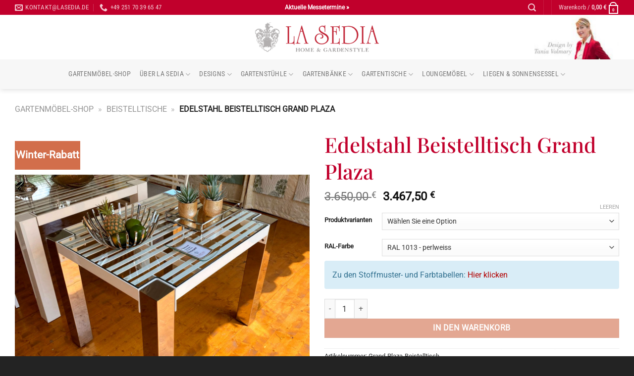

--- FILE ---
content_type: text/html; charset=UTF-8
request_url: https://www.lasedia-edelstahl-gartenmoebel.de/edelstahl-beistelltisch-grand-plaza/
body_size: 47214
content:
<!DOCTYPE html>
<html lang="de" prefix="og: https://ogp.me/ns#" class="loading-site no-js">
<head><meta charset="UTF-8" /><script>if(navigator.userAgent.match(/MSIE|Internet Explorer/i)||navigator.userAgent.match(/Trident\/7\..*?rv:11/i)){var href=document.location.href;if(!href.match(/[?&]nowprocket/)){if(href.indexOf("?")==-1){if(href.indexOf("#")==-1){document.location.href=href+"?nowprocket=1"}else{document.location.href=href.replace("#","?nowprocket=1#")}}else{if(href.indexOf("#")==-1){document.location.href=href+"&nowprocket=1"}else{document.location.href=href.replace("#","&nowprocket=1#")}}}}</script><script>class RocketLazyLoadScripts{constructor(){this.triggerEvents=["keydown","mousedown","mousemove","touchmove","touchstart","touchend","wheel"],this.userEventHandler=this._triggerListener.bind(this),this.touchStartHandler=this._onTouchStart.bind(this),this.touchMoveHandler=this._onTouchMove.bind(this),this.touchEndHandler=this._onTouchEnd.bind(this),this.clickHandler=this._onClick.bind(this),this.interceptedClicks=[],window.addEventListener("pageshow",t=>{this.persisted=t.persisted}),window.addEventListener("DOMContentLoaded",()=>{this._preconnect3rdParties()}),this.delayedScripts={normal:[],async:[],defer:[]},this.trash=[],this.allJQueries=[]}_addUserInteractionListener(t){if(document.hidden){t._triggerListener();return}this.triggerEvents.forEach(e=>window.addEventListener(e,t.userEventHandler,{passive:!0})),window.addEventListener("touchstart",t.touchStartHandler,{passive:!0}),window.addEventListener("mousedown",t.touchStartHandler),document.addEventListener("visibilitychange",t.userEventHandler)}_removeUserInteractionListener(){this.triggerEvents.forEach(t=>window.removeEventListener(t,this.userEventHandler,{passive:!0})),document.removeEventListener("visibilitychange",this.userEventHandler)}_onTouchStart(t){"HTML"!==t.target.tagName&&(window.addEventListener("touchend",this.touchEndHandler),window.addEventListener("mouseup",this.touchEndHandler),window.addEventListener("touchmove",this.touchMoveHandler,{passive:!0}),window.addEventListener("mousemove",this.touchMoveHandler),t.target.addEventListener("click",this.clickHandler),this._renameDOMAttribute(t.target,"onclick","rocket-onclick"),this._pendingClickStarted())}_onTouchMove(t){window.removeEventListener("touchend",this.touchEndHandler),window.removeEventListener("mouseup",this.touchEndHandler),window.removeEventListener("touchmove",this.touchMoveHandler,{passive:!0}),window.removeEventListener("mousemove",this.touchMoveHandler),t.target.removeEventListener("click",this.clickHandler),this._renameDOMAttribute(t.target,"rocket-onclick","onclick"),this._pendingClickFinished()}_onTouchEnd(t){window.removeEventListener("touchend",this.touchEndHandler),window.removeEventListener("mouseup",this.touchEndHandler),window.removeEventListener("touchmove",this.touchMoveHandler,{passive:!0}),window.removeEventListener("mousemove",this.touchMoveHandler)}_onClick(t){t.target.removeEventListener("click",this.clickHandler),this._renameDOMAttribute(t.target,"rocket-onclick","onclick"),this.interceptedClicks.push(t),t.preventDefault(),t.stopPropagation(),t.stopImmediatePropagation(),this._pendingClickFinished()}_replayClicks(){window.removeEventListener("touchstart",this.touchStartHandler,{passive:!0}),window.removeEventListener("mousedown",this.touchStartHandler),this.interceptedClicks.forEach(t=>{t.target.dispatchEvent(new MouseEvent("click",{view:t.view,bubbles:!0,cancelable:!0}))})}_waitForPendingClicks(){return new Promise(t=>{this._isClickPending?this._pendingClickFinished=t:t()})}_pendingClickStarted(){this._isClickPending=!0}_pendingClickFinished(){this._isClickPending=!1}_renameDOMAttribute(t,e,r){t.hasAttribute&&t.hasAttribute(e)&&(event.target.setAttribute(r,event.target.getAttribute(e)),event.target.removeAttribute(e))}_triggerListener(){this._removeUserInteractionListener(this),"loading"===document.readyState?document.addEventListener("DOMContentLoaded",this._loadEverythingNow.bind(this)):this._loadEverythingNow()}_preconnect3rdParties(){let t=[];document.querySelectorAll("script[type=rocketlazyloadscript]").forEach(e=>{if(e.hasAttribute("src")){let r=new URL(e.src).origin;r!==location.origin&&t.push({src:r,crossOrigin:e.crossOrigin||"module"===e.getAttribute("data-rocket-type")})}}),t=[...new Map(t.map(t=>[JSON.stringify(t),t])).values()],this._batchInjectResourceHints(t,"preconnect")}async _loadEverythingNow(){this.lastBreath=Date.now(),this._delayEventListeners(this),this._delayJQueryReady(this),this._handleDocumentWrite(),this._registerAllDelayedScripts(),this._preloadAllScripts(),await this._loadScriptsFromList(this.delayedScripts.normal),await this._loadScriptsFromList(this.delayedScripts.defer),await this._loadScriptsFromList(this.delayedScripts.async);try{await this._triggerDOMContentLoaded(),await this._triggerWindowLoad()}catch(t){console.error(t)}window.dispatchEvent(new Event("rocket-allScriptsLoaded")),this._waitForPendingClicks().then(()=>{this._replayClicks()}),this._emptyTrash()}_registerAllDelayedScripts(){document.querySelectorAll("script[type=rocketlazyloadscript]").forEach(t=>{t.hasAttribute("data-rocket-src")?t.hasAttribute("async")&&!1!==t.async?this.delayedScripts.async.push(t):t.hasAttribute("defer")&&!1!==t.defer||"module"===t.getAttribute("data-rocket-type")?this.delayedScripts.defer.push(t):this.delayedScripts.normal.push(t):this.delayedScripts.normal.push(t)})}async _transformScript(t){return new Promise((await this._littleBreath(),navigator.userAgent.indexOf("Firefox/")>0||""===navigator.vendor)?e=>{let r=document.createElement("script");[...t.attributes].forEach(t=>{let e=t.nodeName;"type"!==e&&("data-rocket-type"===e&&(e="type"),"data-rocket-src"===e&&(e="src"),r.setAttribute(e,t.nodeValue))}),t.text&&(r.text=t.text),r.hasAttribute("src")?(r.addEventListener("load",e),r.addEventListener("error",e)):(r.text=t.text,e());try{t.parentNode.replaceChild(r,t)}catch(i){e()}}:async e=>{function r(){t.setAttribute("data-rocket-status","failed"),e()}try{let i=t.getAttribute("data-rocket-type"),n=t.getAttribute("data-rocket-src");t.text,i?(t.type=i,t.removeAttribute("data-rocket-type")):t.removeAttribute("type"),t.addEventListener("load",function r(){t.setAttribute("data-rocket-status","executed"),e()}),t.addEventListener("error",r),n?(t.removeAttribute("data-rocket-src"),t.src=n):t.src="data:text/javascript;base64,"+window.btoa(unescape(encodeURIComponent(t.text)))}catch(s){r()}})}async _loadScriptsFromList(t){let e=t.shift();return e&&e.isConnected?(await this._transformScript(e),this._loadScriptsFromList(t)):Promise.resolve()}_preloadAllScripts(){this._batchInjectResourceHints([...this.delayedScripts.normal,...this.delayedScripts.defer,...this.delayedScripts.async],"preload")}_batchInjectResourceHints(t,e){var r=document.createDocumentFragment();t.forEach(t=>{let i=t.getAttribute&&t.getAttribute("data-rocket-src")||t.src;if(i){let n=document.createElement("link");n.href=i,n.rel=e,"preconnect"!==e&&(n.as="script"),t.getAttribute&&"module"===t.getAttribute("data-rocket-type")&&(n.crossOrigin=!0),t.crossOrigin&&(n.crossOrigin=t.crossOrigin),t.integrity&&(n.integrity=t.integrity),r.appendChild(n),this.trash.push(n)}}),document.head.appendChild(r)}_delayEventListeners(t){let e={};function r(t,r){!function t(r){!e[r]&&(e[r]={originalFunctions:{add:r.addEventListener,remove:r.removeEventListener},eventsToRewrite:[]},r.addEventListener=function(){arguments[0]=i(arguments[0]),e[r].originalFunctions.add.apply(r,arguments)},r.removeEventListener=function(){arguments[0]=i(arguments[0]),e[r].originalFunctions.remove.apply(r,arguments)});function i(t){return e[r].eventsToRewrite.indexOf(t)>=0?"rocket-"+t:t}}(t),e[t].eventsToRewrite.push(r)}function i(t,e){let r=t[e];Object.defineProperty(t,e,{get:()=>r||function(){},set(i){t["rocket"+e]=r=i}})}r(document,"DOMContentLoaded"),r(window,"DOMContentLoaded"),r(window,"load"),r(window,"pageshow"),r(document,"readystatechange"),i(document,"onreadystatechange"),i(window,"onload"),i(window,"onpageshow")}_delayJQueryReady(t){let e;function r(r){if(r&&r.fn&&!t.allJQueries.includes(r)){r.fn.ready=r.fn.init.prototype.ready=function(e){return t.domReadyFired?e.bind(document)(r):document.addEventListener("rocket-DOMContentLoaded",()=>e.bind(document)(r)),r([])};let i=r.fn.on;r.fn.on=r.fn.init.prototype.on=function(){if(this[0]===window){function t(t){return t.split(" ").map(t=>"load"===t||0===t.indexOf("load.")?"rocket-jquery-load":t).join(" ")}"string"==typeof arguments[0]||arguments[0]instanceof String?arguments[0]=t(arguments[0]):"object"==typeof arguments[0]&&Object.keys(arguments[0]).forEach(e=>{delete Object.assign(arguments[0],{[t(e)]:arguments[0][e]})[e]})}return i.apply(this,arguments),this},t.allJQueries.push(r)}e=r}r(window.jQuery),Object.defineProperty(window,"jQuery",{get:()=>e,set(t){r(t)}})}async _triggerDOMContentLoaded(){this.domReadyFired=!0,await this._littleBreath(),document.dispatchEvent(new Event("rocket-DOMContentLoaded")),await this._littleBreath(),window.dispatchEvent(new Event("rocket-DOMContentLoaded")),await this._littleBreath(),document.dispatchEvent(new Event("rocket-readystatechange")),await this._littleBreath(),document.rocketonreadystatechange&&document.rocketonreadystatechange()}async _triggerWindowLoad(){await this._littleBreath(),window.dispatchEvent(new Event("rocket-load")),await this._littleBreath(),window.rocketonload&&window.rocketonload(),await this._littleBreath(),this.allJQueries.forEach(t=>t(window).trigger("rocket-jquery-load")),await this._littleBreath();let t=new Event("rocket-pageshow");t.persisted=this.persisted,window.dispatchEvent(t),await this._littleBreath(),window.rocketonpageshow&&window.rocketonpageshow({persisted:this.persisted})}_handleDocumentWrite(){let t=new Map;document.write=document.writeln=function(e){let r=document.currentScript;r||console.error("WPRocket unable to document.write this: "+e);let i=document.createRange(),n=r.parentElement,s=t.get(r);void 0===s&&(s=r.nextSibling,t.set(r,s));let a=document.createDocumentFragment();i.setStart(a,0),a.appendChild(i.createContextualFragment(e)),n.insertBefore(a,s)}}async _littleBreath(){Date.now()-this.lastBreath>45&&(await this._requestAnimFrame(),this.lastBreath=Date.now())}async _requestAnimFrame(){return document.hidden?new Promise(t=>setTimeout(t)):new Promise(t=>requestAnimationFrame(t))}_emptyTrash(){this.trash.forEach(t=>t.remove())}static run(){let t=new RocketLazyLoadScripts;t._addUserInteractionListener(t)}}RocketLazyLoadScripts.run();</script>
	
	<link rel="profile" href="http://gmpg.org/xfn/11" />
	<link rel="pingback" href="https://www.lasedia-edelstahl-gartenmoebel.de/xmlrpc.php" />

	<script type="rocketlazyloadscript">(function(html){html.className = html.className.replace(/\bno-js\b/,'js')})(document.documentElement);</script>
	<style>img:is([sizes="auto" i], [sizes^="auto," i]) { contain-intrinsic-size: 3000px 1500px }</style>
	<meta name="viewport" content="width=device-width, initial-scale=1" />
<!-- Suchmaschinen-Optimierung durch Rank Math PRO - https://rankmath.com/ -->
<title>Edelstahl Beistelltisch Grand Plaza | La Sedia Home &amp; Gardenstyle - Jetzt online bestellen!</title>
<meta name="description" content="Beistelltisch aus Edelstahl mit Sicherheitsglas. Unser Edelstahl Beistelltisch ist witterungsbeständig. Hochwertige Gartenmöbel!"/>
<meta name="robots" content="follow, index, max-snippet:-1, max-video-preview:-1, max-image-preview:large"/>
<link rel="canonical" href="https://www.lasedia-edelstahl-gartenmoebel.de/edelstahl-beistelltisch-grand-plaza/" />
<meta property="og:locale" content="de_DE" />
<meta property="og:type" content="product" />
<meta property="og:title" content="Edelstahl Beistelltisch Grand Plaza | La Sedia Home &amp; Gardenstyle - Jetzt online bestellen!" />
<meta property="og:description" content="Beistelltisch aus Edelstahl mit Sicherheitsglas. Unser Edelstahl Beistelltisch ist witterungsbeständig. Hochwertige Gartenmöbel!" />
<meta property="og:url" content="https://www.lasedia-edelstahl-gartenmoebel.de/edelstahl-beistelltisch-grand-plaza/" />
<meta property="og:site_name" content="La Sedia Home &amp; Gardenstyle - Jetzt online bestellen!" />
<meta property="og:updated_time" content="2025-12-29T18:03:42+01:00" />
<meta property="og:image" content="https://www.lasedia-edelstahl-gartenmoebel.de/wp-content/uploads/2017/12/edelstahl-beistelltisch-grand-plaza.jpg" />
<meta property="og:image:secure_url" content="https://www.lasedia-edelstahl-gartenmoebel.de/wp-content/uploads/2017/12/edelstahl-beistelltisch-grand-plaza.jpg" />
<meta property="og:image:width" content="1200" />
<meta property="og:image:height" content="1200" />
<meta property="og:image:alt" content="Edelstahl Beistelltisch Grand Plaza" />
<meta property="og:image:type" content="image/jpeg" />
<meta property="product:availability" content="instock" />
<meta name="twitter:card" content="summary_large_image" />
<meta name="twitter:title" content="Edelstahl Beistelltisch Grand Plaza | La Sedia Home &amp; Gardenstyle - Jetzt online bestellen!" />
<meta name="twitter:description" content="Beistelltisch aus Edelstahl mit Sicherheitsglas. Unser Edelstahl Beistelltisch ist witterungsbeständig. Hochwertige Gartenmöbel!" />
<meta name="twitter:image" content="https://www.lasedia-edelstahl-gartenmoebel.de/wp-content/uploads/2017/12/edelstahl-beistelltisch-grand-plaza.jpg" />
<meta name="twitter:label1" content="Preis" />
<meta name="twitter:data1" content="3.467,50&nbsp;&euro;" />
<meta name="twitter:label2" content="Verfügbarkeit" />
<meta name="twitter:data2" content="Vorrätig" />
<script type="application/ld+json" class="rank-math-schema">{"@context":"https://schema.org","@graph":[{"@type":["FurnitureStore","Organization"],"@id":"https://www.lasedia-edelstahl-gartenmoebel.de/#organization","name":"La Sedia GmbH &amp; Co. KG","url":"https://www.lasedia-edelstahl-gartenmoebel.de","sameAs":["https://www.facebook.com/LaSediaHomeGardenstyle/"],"logo":{"@type":"ImageObject","@id":"https://www.lasedia-edelstahl-gartenmoebel.de/#logo","url":"https://www.lasedia-edelstahl-gartenmoebel.de/wp-content/uploads/2015/11/logo_600.png","contentUrl":"https://www.lasedia-edelstahl-gartenmoebel.de/wp-content/uploads/2015/11/logo_600.png","caption":"La Sedia Home &amp; Gardenstyle - Jetzt online bestellen!","inLanguage":"de","width":"600","height":"488"},"openingHours":["Monday,Tuesday,Wednesday,Thursday,Friday,Saturday,Sunday 09:00-17:00"],"image":{"@id":"https://www.lasedia-edelstahl-gartenmoebel.de/#logo"}},{"@type":"WebSite","@id":"https://www.lasedia-edelstahl-gartenmoebel.de/#website","url":"https://www.lasedia-edelstahl-gartenmoebel.de","name":"La Sedia Home &amp; Gardenstyle - Jetzt online bestellen!","alternateName":"La Sedia Edelstahl-Gartenm\u00f6bel","publisher":{"@id":"https://www.lasedia-edelstahl-gartenmoebel.de/#organization"},"inLanguage":"de"},{"@type":"ImageObject","@id":"https://www.lasedia-edelstahl-gartenmoebel.de/wp-content/uploads/2017/12/edelstahl-beistelltisch-grand-plaza.jpg","url":"https://www.lasedia-edelstahl-gartenmoebel.de/wp-content/uploads/2017/12/edelstahl-beistelltisch-grand-plaza.jpg","width":"1200","height":"1200","caption":"Edelstahl Beistelltisch Grand Plaza","inLanguage":"de"},{"@type":"BreadcrumbList","@id":"https://www.lasedia-edelstahl-gartenmoebel.de/edelstahl-beistelltisch-grand-plaza/#breadcrumb","itemListElement":[{"@type":"ListItem","position":"1","item":{"@id":"https://www.lasedia-edelstahl-gartenmoebel.de/shop/","name":"Gartenm\u00f6bel-Shop"}},{"@type":"ListItem","position":"2","item":{"@id":"https://www.lasedia-edelstahl-gartenmoebel.de/beistelltische-produkte/","name":"Beistelltische"}},{"@type":"ListItem","position":"3","item":{"@id":"https://www.lasedia-edelstahl-gartenmoebel.de/edelstahl-beistelltisch-grand-plaza/","name":"Edelstahl Beistelltisch Grand Plaza"}}]},{"@type":"ItemPage","@id":"https://www.lasedia-edelstahl-gartenmoebel.de/edelstahl-beistelltisch-grand-plaza/#webpage","url":"https://www.lasedia-edelstahl-gartenmoebel.de/edelstahl-beistelltisch-grand-plaza/","name":"Edelstahl Beistelltisch Grand Plaza | La Sedia Home &amp; Gardenstyle - Jetzt online bestellen!","datePublished":"2017-12-10T12:02:00+01:00","dateModified":"2025-12-29T18:03:42+01:00","isPartOf":{"@id":"https://www.lasedia-edelstahl-gartenmoebel.de/#website"},"primaryImageOfPage":{"@id":"https://www.lasedia-edelstahl-gartenmoebel.de/wp-content/uploads/2017/12/edelstahl-beistelltisch-grand-plaza.jpg"},"inLanguage":"de","breadcrumb":{"@id":"https://www.lasedia-edelstahl-gartenmoebel.de/edelstahl-beistelltisch-grand-plaza/#breadcrumb"}},{"@type":"Product","name":"Edelstahl Beistelltisch Grand Plaza | La Sedia Home &amp; Gardenstyle - Jetzt online bestellen!","description":"Beistelltisch aus Edelstahl mit Sicherheitsglas. Unser Edelstahl Beistelltisch ist witterungsbest\u00e4ndig. Hochwertige Gartenm\u00f6bel!","sku":"Grand-Plaza-Beistelltisch","category":"Beistelltische","mainEntityOfPage":{"@id":"https://www.lasedia-edelstahl-gartenmoebel.de/edelstahl-beistelltisch-grand-plaza/#webpage"},"image":[{"@type":"ImageObject","url":"https://www.lasedia-edelstahl-gartenmoebel.de/wp-content/uploads/2017/12/edelstahl-beistelltisch-grand-plaza.jpg","height":"1200","width":"1200"},{"@type":"ImageObject","url":"https://www.lasedia-edelstahl-gartenmoebel.de/wp-content/uploads/2017/12/grand-plaza-edelstahl-beistelltisch-_shop.jpg","height":"1000","width":"1000"},{"@type":"ImageObject","url":"https://www.lasedia-edelstahl-gartenmoebel.de/wp-content/uploads/2017/12/beistelltisch-grand-plaza-2.jpg","height":"964","width":"1440"},{"@type":"ImageObject","url":"https://www.lasedia-edelstahl-gartenmoebel.de/wp-content/uploads/2017/12/grand-plaza-beistelltisch-masszeichnung.jpg","height":"964","width":"1440"}],"offers":{"@type":"Offer","price":"3467.50","priceValidUntil":"2027-12-31","priceSpecification":{"price":"3467.50","priceCurrency":"EUR","valueAddedTaxIncluded":"true"},"priceCurrency":"EUR","availability":"http://schema.org/InStock","seller":{"@type":"Organization","@id":"https://www.lasedia-edelstahl-gartenmoebel.de/","name":"La Sedia Home &amp; Gardenstyle - Jetzt online bestellen!","url":"https://www.lasedia-edelstahl-gartenmoebel.de","logo":"https://www.lasedia-edelstahl-gartenmoebel.de/wp-content/uploads/2015/11/logo_600.png"},"url":"https://www.lasedia-edelstahl-gartenmoebel.de/edelstahl-beistelltisch-grand-plaza/"},"additionalProperty":[{"@type":"PropertyValue","name":"andere-masse","value":"Dieser Beistelltisch ist auch mit anderen Ma\u00dfen erh\u00e4ltlich. Bitte kontaktieren Sie uns."}],"@id":"https://www.lasedia-edelstahl-gartenmoebel.de/edelstahl-beistelltisch-grand-plaza/#richSnippet"}]}</script>
<!-- /Rank Math WordPress SEO Plugin -->

<link rel='dns-prefetch' href='//www.lasedia-edelstahl-gartenmoebel.de' />
<link rel='dns-prefetch' href='//fonts.googleapis.com' />

<link rel='prefetch' href='https://www.lasedia-edelstahl-gartenmoebel.de/wp-content/themes/flatsome/assets/js/flatsome.js?ver=e1ad26bd5672989785e1' />
<link rel='prefetch' href='https://www.lasedia-edelstahl-gartenmoebel.de/wp-content/themes/flatsome/assets/js/chunk.slider.js?ver=3.19.11' />
<link rel='prefetch' href='https://www.lasedia-edelstahl-gartenmoebel.de/wp-content/themes/flatsome/assets/js/chunk.popups.js?ver=3.19.11' />
<link rel='prefetch' href='https://www.lasedia-edelstahl-gartenmoebel.de/wp-content/themes/flatsome/assets/js/chunk.tooltips.js?ver=3.19.11' />
<link rel='prefetch' href='https://www.lasedia-edelstahl-gartenmoebel.de/wp-content/themes/flatsome/assets/js/woocommerce.js?ver=dd6035ce106022a74757' />
<link rel="alternate" type="application/rss+xml" title="La Sedia Home &amp; Gardenstyle - Jetzt online bestellen! &raquo; Feed" href="https://www.lasedia-edelstahl-gartenmoebel.de/feed/" />
<link rel="alternate" type="application/rss+xml" title="La Sedia Home &amp; Gardenstyle - Jetzt online bestellen! &raquo; Kommentar-Feed" href="https://www.lasedia-edelstahl-gartenmoebel.de/comments/feed/" />
<link data-minify="1" rel='stylesheet' id='contact-form-7-css' href='https://www.lasedia-edelstahl-gartenmoebel.de/wp-content/cache/min/1/wp-content/plugins/contact-form-7/includes/css/styles.css?ver=1768432027' type='text/css' media='all' />
<link data-minify="1" rel='stylesheet' id='wpa-css-css' href='https://www.lasedia-edelstahl-gartenmoebel.de/wp-content/cache/min/1/wp-content/plugins/honeypot/includes/css/wpa.css?ver=1768432027' type='text/css' media='all' />
<link rel='stylesheet' id='photoswipe-css' href='https://www.lasedia-edelstahl-gartenmoebel.de/wp-content/plugins/woocommerce/assets/css/photoswipe/photoswipe.min.css?ver=9.7.2' type='text/css' media='all' />
<link rel='stylesheet' id='photoswipe-default-skin-css' href='https://www.lasedia-edelstahl-gartenmoebel.de/wp-content/plugins/woocommerce/assets/css/photoswipe/default-skin/default-skin.min.css?ver=9.7.2' type='text/css' media='all' />
<style id='woocommerce-inline-inline-css' type='text/css'>
.woocommerce form .form-row .required { visibility: visible; }
</style>
<link data-minify="1" rel='stylesheet' id='brands-styles-css' href='https://www.lasedia-edelstahl-gartenmoebel.de/wp-content/cache/min/1/wp-content/plugins/woocommerce/assets/css/brands.css?ver=1768432027' type='text/css' media='all' />
<link data-minify="1" rel='stylesheet' id='borlabs-cookie-custom-css' href='https://www.lasedia-edelstahl-gartenmoebel.de/wp-content/cache/min/1/wp-content/cache/borlabs-cookie/1/borlabs-cookie-1-de.css?ver=1768432027' type='text/css' media='all' />
<link data-minify="1" rel='stylesheet' id='woocommerce-gzd-layout-css' href='https://www.lasedia-edelstahl-gartenmoebel.de/wp-content/cache/min/1/wp-content/plugins/woocommerce-germanized/build/static/layout-styles.css?ver=1768432027' type='text/css' media='all' />
<style id='woocommerce-gzd-layout-inline-css' type='text/css'>
.woocommerce-checkout .shop_table { background-color: #eeeeee; } .product p.deposit-packaging-type { font-size: 1.25em !important; } p.woocommerce-shipping-destination { display: none; }
                .wc-gzd-nutri-score-value-a {
                    background: url(https://www.lasedia-edelstahl-gartenmoebel.de/wp-content/plugins/woocommerce-germanized/assets/images/nutri-score-a.svg) no-repeat;
                }
                .wc-gzd-nutri-score-value-b {
                    background: url(https://www.lasedia-edelstahl-gartenmoebel.de/wp-content/plugins/woocommerce-germanized/assets/images/nutri-score-b.svg) no-repeat;
                }
                .wc-gzd-nutri-score-value-c {
                    background: url(https://www.lasedia-edelstahl-gartenmoebel.de/wp-content/plugins/woocommerce-germanized/assets/images/nutri-score-c.svg) no-repeat;
                }
                .wc-gzd-nutri-score-value-d {
                    background: url(https://www.lasedia-edelstahl-gartenmoebel.de/wp-content/plugins/woocommerce-germanized/assets/images/nutri-score-d.svg) no-repeat;
                }
                .wc-gzd-nutri-score-value-e {
                    background: url(https://www.lasedia-edelstahl-gartenmoebel.de/wp-content/plugins/woocommerce-germanized/assets/images/nutri-score-e.svg) no-repeat;
                }
            
</style>
<link data-minify="1" rel='stylesheet' id='flatsome-main-css' href='https://www.lasedia-edelstahl-gartenmoebel.de/wp-content/cache/min/1/wp-content/themes/flatsome/assets/css/flatsome.css?ver=1768432027' type='text/css' media='all' />
<style id='flatsome-main-inline-css' type='text/css'>
@font-face {
				font-family: "fl-icons";
				font-display: block;
				src: url(https://www.lasedia-edelstahl-gartenmoebel.de/wp-content/themes/flatsome/assets/css/icons/fl-icons.eot?v=3.19.11);
				src:
					url(https://www.lasedia-edelstahl-gartenmoebel.de/wp-content/themes/flatsome/assets/css/icons/fl-icons.eot#iefix?v=3.19.11) format("embedded-opentype"),
					url(https://www.lasedia-edelstahl-gartenmoebel.de/wp-content/themes/flatsome/assets/css/icons/fl-icons.woff2?v=3.19.11) format("woff2"),
					url(https://www.lasedia-edelstahl-gartenmoebel.de/wp-content/themes/flatsome/assets/css/icons/fl-icons.ttf?v=3.19.11) format("truetype"),
					url(https://www.lasedia-edelstahl-gartenmoebel.de/wp-content/themes/flatsome/assets/css/icons/fl-icons.woff?v=3.19.11) format("woff"),
					url(https://www.lasedia-edelstahl-gartenmoebel.de/wp-content/themes/flatsome/assets/css/icons/fl-icons.svg?v=3.19.11#fl-icons) format("svg");
			}
</style>
<link data-minify="1" rel='stylesheet' id='flatsome-shop-css' href='https://www.lasedia-edelstahl-gartenmoebel.de/wp-content/cache/min/1/wp-content/themes/flatsome/assets/css/flatsome-shop.css?ver=1768432027' type='text/css' media='all' />
<link data-minify="1" rel='stylesheet' id='flatsome-style-css' href='https://www.lasedia-edelstahl-gartenmoebel.de/wp-content/cache/min/1/wp-content/themes/flatsome-child/style.css?ver=1768432027' type='text/css' media='all' />
<style id='rocket-lazyload-inline-css' type='text/css'>
.rll-youtube-player{position:relative;padding-bottom:56.23%;height:0;overflow:hidden;max-width:100%;}.rll-youtube-player:focus-within{outline: 2px solid currentColor;outline-offset: 5px;}.rll-youtube-player iframe{position:absolute;top:0;left:0;width:100%;height:100%;z-index:100;background:0 0}.rll-youtube-player img{bottom:0;display:block;left:0;margin:auto;max-width:100%;width:100%;position:absolute;right:0;top:0;border:none;height:auto;-webkit-transition:.4s all;-moz-transition:.4s all;transition:.4s all}.rll-youtube-player img:hover{-webkit-filter:brightness(75%)}.rll-youtube-player .play{height:100%;width:100%;left:0;top:0;position:absolute;background:url(https://www.lasedia-edelstahl-gartenmoebel.de/wp-content/plugins/wp-rocket/assets/img/youtube.png) no-repeat center;background-color: transparent !important;cursor:pointer;border:none;}
</style>
<script type="text/javascript" src="https://www.lasedia-edelstahl-gartenmoebel.de/wp-includes/js/jquery/jquery.min.js?ver=3.7.1" id="jquery-core-js" defer></script>
<script type="text/javascript" src="https://www.lasedia-edelstahl-gartenmoebel.de/wp-content/plugins/woocommerce/assets/js/jquery-blockui/jquery.blockUI.min.js?ver=2.7.0-wc.9.7.2" id="jquery-blockui-js" data-wp-strategy="defer" defer></script>
<script type="text/javascript" id="wc-add-to-cart-js-extra">
/* <![CDATA[ */
var wc_add_to_cart_params = {"ajax_url":"\/wp-admin\/admin-ajax.php","wc_ajax_url":"\/?wc-ajax=%%endpoint%%","i18n_view_cart":"Warenkorb anzeigen","cart_url":"https:\/\/www.lasedia-edelstahl-gartenmoebel.de\/warenkorb\/","is_cart":"","cart_redirect_after_add":"no"};
/* ]]> */
</script>
<script type="text/javascript" src="https://www.lasedia-edelstahl-gartenmoebel.de/wp-content/plugins/woocommerce/assets/js/frontend/add-to-cart.min.js?ver=9.7.2" id="wc-add-to-cart-js" defer="defer" data-wp-strategy="defer"></script>
<script type="text/javascript" src="https://www.lasedia-edelstahl-gartenmoebel.de/wp-content/plugins/woocommerce/assets/js/photoswipe/photoswipe.min.js?ver=4.1.1-wc.9.7.2" id="photoswipe-js" defer="defer" data-wp-strategy="defer"></script>
<script type="text/javascript" src="https://www.lasedia-edelstahl-gartenmoebel.de/wp-content/plugins/woocommerce/assets/js/photoswipe/photoswipe-ui-default.min.js?ver=4.1.1-wc.9.7.2" id="photoswipe-ui-default-js" defer="defer" data-wp-strategy="defer"></script>
<script type="text/javascript" id="wc-single-product-js-extra">
/* <![CDATA[ */
var wc_single_product_params = {"i18n_required_rating_text":"Bitte w\u00e4hlen Sie eine Bewertung","i18n_rating_options":["1 von 5\u00a0Sternen","2 von 5\u00a0Sternen","3 von 5\u00a0Sternen","4 von 5\u00a0Sternen","5 von 5\u00a0Sternen"],"i18n_product_gallery_trigger_text":"Bildergalerie im Vollbildmodus anzeigen","review_rating_required":"yes","flexslider":{"rtl":false,"animation":"slide","smoothHeight":true,"directionNav":false,"controlNav":"thumbnails","slideshow":false,"animationSpeed":500,"animationLoop":false,"allowOneSlide":false},"zoom_enabled":"","zoom_options":[],"photoswipe_enabled":"1","photoswipe_options":{"shareEl":false,"closeOnScroll":false,"history":false,"hideAnimationDuration":0,"showAnimationDuration":0},"flexslider_enabled":""};
/* ]]> */
</script>
<script type="text/javascript" src="https://www.lasedia-edelstahl-gartenmoebel.de/wp-content/plugins/woocommerce/assets/js/frontend/single-product.min.js?ver=9.7.2" id="wc-single-product-js" defer="defer" data-wp-strategy="defer"></script>
<script type="text/javascript" src="https://www.lasedia-edelstahl-gartenmoebel.de/wp-content/plugins/woocommerce/assets/js/js-cookie/js.cookie.min.js?ver=2.1.4-wc.9.7.2" id="js-cookie-js" data-wp-strategy="defer" defer></script>
<script type="text/javascript" id="WCPAY_ASSETS-js-extra">
/* <![CDATA[ */
var wcpayAssets = {"url":"https:\/\/www.lasedia-edelstahl-gartenmoebel.de\/wp-content\/plugins\/woocommerce-payments\/dist\/"};
/* ]]> */
</script>
<script data-no-optimize="1" data-no-minify="1" data-cfasync="false" nowprocket type="text/javascript" src="https://www.lasedia-edelstahl-gartenmoebel.de/wp-content/cache/borlabs-cookie/1/borlabs-cookie-config-de.json.js?ver=3.3.23-73" id="borlabs-cookie-config-js"></script>
<script type="text/javascript" id="wc-gzd-unit-price-observer-queue-js-extra">
/* <![CDATA[ */
var wc_gzd_unit_price_observer_queue_params = {"ajax_url":"\/wp-admin\/admin-ajax.php","wc_ajax_url":"\/?wc-ajax=%%endpoint%%","refresh_unit_price_nonce":"1b0d40a172"};
/* ]]> */
</script>
<script data-minify="1" type="text/javascript" src="https://www.lasedia-edelstahl-gartenmoebel.de/wp-content/cache/min/1/wp-content/plugins/woocommerce-germanized/build/static/unit-price-observer-queue.js?ver=1768432507" id="wc-gzd-unit-price-observer-queue-js" defer="defer" data-wp-strategy="defer"></script>
<script type="text/javascript" src="https://www.lasedia-edelstahl-gartenmoebel.de/wp-content/plugins/woocommerce/assets/js/accounting/accounting.min.js?ver=0.4.2" id="wc-accounting-js" defer></script>
<script type="text/javascript" id="wc-gzd-unit-price-observer-js-extra">
/* <![CDATA[ */
var wc_gzd_unit_price_observer_params = {"wrapper":".product","price_selector":{"p.price":{"is_total_price":false,"is_primary_selector":true,"quantity_selector":""}},"replace_price":"1","product_id":"2048","price_decimal_sep":",","price_thousand_sep":".","qty_selector":"input.quantity, input.qty","refresh_on_load":""};
/* ]]> */
</script>
<script data-minify="1" type="text/javascript" src="https://www.lasedia-edelstahl-gartenmoebel.de/wp-content/cache/min/1/wp-content/plugins/woocommerce-germanized/build/static/unit-price-observer.js?ver=1768432507" id="wc-gzd-unit-price-observer-js" defer="defer" data-wp-strategy="defer"></script>
<link rel="https://api.w.org/" href="https://www.lasedia-edelstahl-gartenmoebel.de/wp-json/" /><link rel="alternate" title="JSON" type="application/json" href="https://www.lasedia-edelstahl-gartenmoebel.de/wp-json/wp/v2/product/2048" /><link rel="EditURI" type="application/rsd+xml" title="RSD" href="https://www.lasedia-edelstahl-gartenmoebel.de/xmlrpc.php?rsd" />

<link rel='shortlink' href='https://www.lasedia-edelstahl-gartenmoebel.de/?p=2048' />
<link rel="alternate" title="oEmbed (JSON)" type="application/json+oembed" href="https://www.lasedia-edelstahl-gartenmoebel.de/wp-json/oembed/1.0/embed?url=https%3A%2F%2Fwww.lasedia-edelstahl-gartenmoebel.de%2Fedelstahl-beistelltisch-grand-plaza%2F" />
<link rel="alternate" title="oEmbed (XML)" type="text/xml+oembed" href="https://www.lasedia-edelstahl-gartenmoebel.de/wp-json/oembed/1.0/embed?url=https%3A%2F%2Fwww.lasedia-edelstahl-gartenmoebel.de%2Fedelstahl-beistelltisch-grand-plaza%2F&#038;format=xml" />
	<noscript><style>.woocommerce-product-gallery{ opacity: 1 !important; }</style></noscript>
	<style class='wp-fonts-local' type='text/css'>
@font-face{font-family:Inter;font-style:normal;font-weight:300 900;font-display:fallback;src:url('https://www.lasedia-edelstahl-gartenmoebel.de/wp-content/plugins/woocommerce/assets/fonts/Inter-VariableFont_slnt,wght.woff2') format('woff2');font-stretch:normal;}
@font-face{font-family:Cardo;font-style:normal;font-weight:400;font-display:fallback;src:url('https://www.lasedia-edelstahl-gartenmoebel.de/wp-content/plugins/woocommerce/assets/fonts/cardo_normal_400.woff2') format('woff2');}
</style>
<link rel="icon" href="https://www.lasedia-edelstahl-gartenmoebel.de/wp-content/uploads/2015/11/favicon_144-100x100.png" sizes="32x32" />
<link rel="icon" href="https://www.lasedia-edelstahl-gartenmoebel.de/wp-content/uploads/2015/11/favicon_144.png" sizes="192x192" />
<link rel="apple-touch-icon" href="https://www.lasedia-edelstahl-gartenmoebel.de/wp-content/uploads/2015/11/favicon_144.png" />
<meta name="msapplication-TileImage" content="https://www.lasedia-edelstahl-gartenmoebel.de/wp-content/uploads/2015/11/favicon_144.png" />
<style id="custom-css" type="text/css">:root {--primary-color: #c1002c;--fs-color-primary: #c1002c;--fs-color-secondary: #d26e4b;--fs-color-success: #7a9c59;--fs-color-alert: #b20000;--fs-experimental-link-color: #b20000;--fs-experimental-link-color-hover: #c1002c;}.tooltipster-base {--tooltip-color: #fff;--tooltip-bg-color: #000;}.off-canvas-right .mfp-content, .off-canvas-left .mfp-content {--drawer-width: 300px;}.off-canvas .mfp-content.off-canvas-cart {--drawer-width: 360px;}.container-width, .full-width .ubermenu-nav, .container, .row{max-width: 1250px}.row.row-collapse{max-width: 1220px}.row.row-small{max-width: 1242.5px}.row.row-large{max-width: 1280px}.header-main{height: 90px}#logo img{max-height: 90px}#logo{width:250px;}#logo img{padding:2px 0;}.header-bottom{min-height: 60px}.header-top{min-height: 30px}.transparent .header-main{height: 90px}.transparent #logo img{max-height: 90px}.has-transparent + .page-title:first-of-type,.has-transparent + #main > .page-title,.has-transparent + #main > div > .page-title,.has-transparent + #main .page-header-wrapper:first-of-type .page-title{padding-top: 170px;}.header.show-on-scroll,.stuck .header-main{height:90px!important}.stuck #logo img{max-height: 90px!important}.search-form{ width: 28%;}.header-bottom {background-color: #f7f7f7}.top-bar-nav > li > a{line-height: 16px }.header-main .nav > li > a{line-height: 16px }.stuck .header-main .nav > li > a{line-height: 50px }.header-bottom-nav > li > a{line-height: 16px }@media (max-width: 549px) {.header-main{height: 70px}#logo img{max-height: 70px}}.header-top{background-color:#c1002c!important;}body{color: #282a2b}h1,h2,h3,h4,h5,h6,.heading-font{color: #282a2b;}body{font-size: 100%;}@media screen and (max-width: 549px){body{font-size: 100%;}}body{font-family: Roboto, sans-serif;}body {font-weight: 400;font-style: normal;}.nav > li > a {font-family: "Roboto Condensed", sans-serif;}.mobile-sidebar-levels-2 .nav > li > ul > li > a {font-family: "Roboto Condensed", sans-serif;}.nav > li > a,.mobile-sidebar-levels-2 .nav > li > ul > li > a {font-weight: 400;font-style: normal;}h1,h2,h3,h4,h5,h6,.heading-font, .off-canvas-center .nav-sidebar.nav-vertical > li > a{font-family: "Playfair Display", sans-serif;}h1,h2,h3,h4,h5,h6,.heading-font,.banner h1,.banner h2 {font-weight: 500;font-style: normal;}.alt-font{font-family: "Playfair Display", sans-serif;}.alt-font {font-weight: 400!important;font-style: normal!important;}.shop-page-title.featured-title .title-bg{ background-image: url(https://www.lasedia-edelstahl-gartenmoebel.de/wp-content/uploads/2017/12/edelstahl-beistelltisch-grand-plaza.jpg)!important;}@media screen and (min-width: 550px){.products .box-vertical .box-image{min-width: 300px!important;width: 300px!important;}}.absolute-footer, html{background-color: #232323}.page-title-small + main .product-container > .row{padding-top:0;}button[name='update_cart'] { display: none; }.nav-vertical-fly-out > li + li {border-top-width: 1px; border-top-style: solid;}.label-new.menu-item > a:after{content:"New";}.label-hot.menu-item > a:after{content:"Hot";}.label-sale.menu-item > a:after{content:"Sale";}.label-popular.menu-item > a:after{content:"Popular";}</style><style id="kirki-inline-styles">/* cyrillic */
@font-face {
  font-family: 'Playfair Display';
  font-style: normal;
  font-weight: 400;
  font-display: swap;
  src: url(https://www.lasedia-edelstahl-gartenmoebel.de/wp-content/fonts/playfair-display/nuFiD-vYSZviVYUb_rj3ij__anPXDTjYgFE_.woff2) format('woff2');
  unicode-range: U+0301, U+0400-045F, U+0490-0491, U+04B0-04B1, U+2116;
}
/* vietnamese */
@font-face {
  font-family: 'Playfair Display';
  font-style: normal;
  font-weight: 400;
  font-display: swap;
  src: url(https://www.lasedia-edelstahl-gartenmoebel.de/wp-content/fonts/playfair-display/nuFiD-vYSZviVYUb_rj3ij__anPXDTPYgFE_.woff2) format('woff2');
  unicode-range: U+0102-0103, U+0110-0111, U+0128-0129, U+0168-0169, U+01A0-01A1, U+01AF-01B0, U+0300-0301, U+0303-0304, U+0308-0309, U+0323, U+0329, U+1EA0-1EF9, U+20AB;
}
/* latin-ext */
@font-face {
  font-family: 'Playfair Display';
  font-style: normal;
  font-weight: 400;
  font-display: swap;
  src: url(https://www.lasedia-edelstahl-gartenmoebel.de/wp-content/fonts/playfair-display/nuFiD-vYSZviVYUb_rj3ij__anPXDTLYgFE_.woff2) format('woff2');
  unicode-range: U+0100-02BA, U+02BD-02C5, U+02C7-02CC, U+02CE-02D7, U+02DD-02FF, U+0304, U+0308, U+0329, U+1D00-1DBF, U+1E00-1E9F, U+1EF2-1EFF, U+2020, U+20A0-20AB, U+20AD-20C0, U+2113, U+2C60-2C7F, U+A720-A7FF;
}
/* latin */
@font-face {
  font-family: 'Playfair Display';
  font-style: normal;
  font-weight: 400;
  font-display: swap;
  src: url(https://www.lasedia-edelstahl-gartenmoebel.de/wp-content/fonts/playfair-display/nuFiD-vYSZviVYUb_rj3ij__anPXDTzYgA.woff2) format('woff2');
  unicode-range: U+0000-00FF, U+0131, U+0152-0153, U+02BB-02BC, U+02C6, U+02DA, U+02DC, U+0304, U+0308, U+0329, U+2000-206F, U+20AC, U+2122, U+2191, U+2193, U+2212, U+2215, U+FEFF, U+FFFD;
}
/* cyrillic */
@font-face {
  font-family: 'Playfair Display';
  font-style: normal;
  font-weight: 500;
  font-display: swap;
  src: url(https://www.lasedia-edelstahl-gartenmoebel.de/wp-content/fonts/playfair-display/nuFiD-vYSZviVYUb_rj3ij__anPXDTjYgFE_.woff2) format('woff2');
  unicode-range: U+0301, U+0400-045F, U+0490-0491, U+04B0-04B1, U+2116;
}
/* vietnamese */
@font-face {
  font-family: 'Playfair Display';
  font-style: normal;
  font-weight: 500;
  font-display: swap;
  src: url(https://www.lasedia-edelstahl-gartenmoebel.de/wp-content/fonts/playfair-display/nuFiD-vYSZviVYUb_rj3ij__anPXDTPYgFE_.woff2) format('woff2');
  unicode-range: U+0102-0103, U+0110-0111, U+0128-0129, U+0168-0169, U+01A0-01A1, U+01AF-01B0, U+0300-0301, U+0303-0304, U+0308-0309, U+0323, U+0329, U+1EA0-1EF9, U+20AB;
}
/* latin-ext */
@font-face {
  font-family: 'Playfair Display';
  font-style: normal;
  font-weight: 500;
  font-display: swap;
  src: url(https://www.lasedia-edelstahl-gartenmoebel.de/wp-content/fonts/playfair-display/nuFiD-vYSZviVYUb_rj3ij__anPXDTLYgFE_.woff2) format('woff2');
  unicode-range: U+0100-02BA, U+02BD-02C5, U+02C7-02CC, U+02CE-02D7, U+02DD-02FF, U+0304, U+0308, U+0329, U+1D00-1DBF, U+1E00-1E9F, U+1EF2-1EFF, U+2020, U+20A0-20AB, U+20AD-20C0, U+2113, U+2C60-2C7F, U+A720-A7FF;
}
/* latin */
@font-face {
  font-family: 'Playfair Display';
  font-style: normal;
  font-weight: 500;
  font-display: swap;
  src: url(https://www.lasedia-edelstahl-gartenmoebel.de/wp-content/fonts/playfair-display/nuFiD-vYSZviVYUb_rj3ij__anPXDTzYgA.woff2) format('woff2');
  unicode-range: U+0000-00FF, U+0131, U+0152-0153, U+02BB-02BC, U+02C6, U+02DA, U+02DC, U+0304, U+0308, U+0329, U+2000-206F, U+20AC, U+2122, U+2191, U+2193, U+2212, U+2215, U+FEFF, U+FFFD;
}/* cyrillic-ext */
@font-face {
  font-family: 'Roboto';
  font-style: normal;
  font-weight: 400;
  font-stretch: 100%;
  font-display: swap;
  src: url(https://www.lasedia-edelstahl-gartenmoebel.de/wp-content/fonts/roboto/KFOMCnqEu92Fr1ME7kSn66aGLdTylUAMQXC89YmC2DPNWubEbVmZiArmlw.woff2) format('woff2');
  unicode-range: U+0460-052F, U+1C80-1C8A, U+20B4, U+2DE0-2DFF, U+A640-A69F, U+FE2E-FE2F;
}
/* cyrillic */
@font-face {
  font-family: 'Roboto';
  font-style: normal;
  font-weight: 400;
  font-stretch: 100%;
  font-display: swap;
  src: url(https://www.lasedia-edelstahl-gartenmoebel.de/wp-content/fonts/roboto/KFOMCnqEu92Fr1ME7kSn66aGLdTylUAMQXC89YmC2DPNWubEbVmQiArmlw.woff2) format('woff2');
  unicode-range: U+0301, U+0400-045F, U+0490-0491, U+04B0-04B1, U+2116;
}
/* greek-ext */
@font-face {
  font-family: 'Roboto';
  font-style: normal;
  font-weight: 400;
  font-stretch: 100%;
  font-display: swap;
  src: url(https://www.lasedia-edelstahl-gartenmoebel.de/wp-content/fonts/roboto/KFOMCnqEu92Fr1ME7kSn66aGLdTylUAMQXC89YmC2DPNWubEbVmYiArmlw.woff2) format('woff2');
  unicode-range: U+1F00-1FFF;
}
/* greek */
@font-face {
  font-family: 'Roboto';
  font-style: normal;
  font-weight: 400;
  font-stretch: 100%;
  font-display: swap;
  src: url(https://www.lasedia-edelstahl-gartenmoebel.de/wp-content/fonts/roboto/KFOMCnqEu92Fr1ME7kSn66aGLdTylUAMQXC89YmC2DPNWubEbVmXiArmlw.woff2) format('woff2');
  unicode-range: U+0370-0377, U+037A-037F, U+0384-038A, U+038C, U+038E-03A1, U+03A3-03FF;
}
/* math */
@font-face {
  font-family: 'Roboto';
  font-style: normal;
  font-weight: 400;
  font-stretch: 100%;
  font-display: swap;
  src: url(https://www.lasedia-edelstahl-gartenmoebel.de/wp-content/fonts/roboto/KFOMCnqEu92Fr1ME7kSn66aGLdTylUAMQXC89YmC2DPNWubEbVnoiArmlw.woff2) format('woff2');
  unicode-range: U+0302-0303, U+0305, U+0307-0308, U+0310, U+0312, U+0315, U+031A, U+0326-0327, U+032C, U+032F-0330, U+0332-0333, U+0338, U+033A, U+0346, U+034D, U+0391-03A1, U+03A3-03A9, U+03B1-03C9, U+03D1, U+03D5-03D6, U+03F0-03F1, U+03F4-03F5, U+2016-2017, U+2034-2038, U+203C, U+2040, U+2043, U+2047, U+2050, U+2057, U+205F, U+2070-2071, U+2074-208E, U+2090-209C, U+20D0-20DC, U+20E1, U+20E5-20EF, U+2100-2112, U+2114-2115, U+2117-2121, U+2123-214F, U+2190, U+2192, U+2194-21AE, U+21B0-21E5, U+21F1-21F2, U+21F4-2211, U+2213-2214, U+2216-22FF, U+2308-230B, U+2310, U+2319, U+231C-2321, U+2336-237A, U+237C, U+2395, U+239B-23B7, U+23D0, U+23DC-23E1, U+2474-2475, U+25AF, U+25B3, U+25B7, U+25BD, U+25C1, U+25CA, U+25CC, U+25FB, U+266D-266F, U+27C0-27FF, U+2900-2AFF, U+2B0E-2B11, U+2B30-2B4C, U+2BFE, U+3030, U+FF5B, U+FF5D, U+1D400-1D7FF, U+1EE00-1EEFF;
}
/* symbols */
@font-face {
  font-family: 'Roboto';
  font-style: normal;
  font-weight: 400;
  font-stretch: 100%;
  font-display: swap;
  src: url(https://www.lasedia-edelstahl-gartenmoebel.de/wp-content/fonts/roboto/KFOMCnqEu92Fr1ME7kSn66aGLdTylUAMQXC89YmC2DPNWubEbVn6iArmlw.woff2) format('woff2');
  unicode-range: U+0001-000C, U+000E-001F, U+007F-009F, U+20DD-20E0, U+20E2-20E4, U+2150-218F, U+2190, U+2192, U+2194-2199, U+21AF, U+21E6-21F0, U+21F3, U+2218-2219, U+2299, U+22C4-22C6, U+2300-243F, U+2440-244A, U+2460-24FF, U+25A0-27BF, U+2800-28FF, U+2921-2922, U+2981, U+29BF, U+29EB, U+2B00-2BFF, U+4DC0-4DFF, U+FFF9-FFFB, U+10140-1018E, U+10190-1019C, U+101A0, U+101D0-101FD, U+102E0-102FB, U+10E60-10E7E, U+1D2C0-1D2D3, U+1D2E0-1D37F, U+1F000-1F0FF, U+1F100-1F1AD, U+1F1E6-1F1FF, U+1F30D-1F30F, U+1F315, U+1F31C, U+1F31E, U+1F320-1F32C, U+1F336, U+1F378, U+1F37D, U+1F382, U+1F393-1F39F, U+1F3A7-1F3A8, U+1F3AC-1F3AF, U+1F3C2, U+1F3C4-1F3C6, U+1F3CA-1F3CE, U+1F3D4-1F3E0, U+1F3ED, U+1F3F1-1F3F3, U+1F3F5-1F3F7, U+1F408, U+1F415, U+1F41F, U+1F426, U+1F43F, U+1F441-1F442, U+1F444, U+1F446-1F449, U+1F44C-1F44E, U+1F453, U+1F46A, U+1F47D, U+1F4A3, U+1F4B0, U+1F4B3, U+1F4B9, U+1F4BB, U+1F4BF, U+1F4C8-1F4CB, U+1F4D6, U+1F4DA, U+1F4DF, U+1F4E3-1F4E6, U+1F4EA-1F4ED, U+1F4F7, U+1F4F9-1F4FB, U+1F4FD-1F4FE, U+1F503, U+1F507-1F50B, U+1F50D, U+1F512-1F513, U+1F53E-1F54A, U+1F54F-1F5FA, U+1F610, U+1F650-1F67F, U+1F687, U+1F68D, U+1F691, U+1F694, U+1F698, U+1F6AD, U+1F6B2, U+1F6B9-1F6BA, U+1F6BC, U+1F6C6-1F6CF, U+1F6D3-1F6D7, U+1F6E0-1F6EA, U+1F6F0-1F6F3, U+1F6F7-1F6FC, U+1F700-1F7FF, U+1F800-1F80B, U+1F810-1F847, U+1F850-1F859, U+1F860-1F887, U+1F890-1F8AD, U+1F8B0-1F8BB, U+1F8C0-1F8C1, U+1F900-1F90B, U+1F93B, U+1F946, U+1F984, U+1F996, U+1F9E9, U+1FA00-1FA6F, U+1FA70-1FA7C, U+1FA80-1FA89, U+1FA8F-1FAC6, U+1FACE-1FADC, U+1FADF-1FAE9, U+1FAF0-1FAF8, U+1FB00-1FBFF;
}
/* vietnamese */
@font-face {
  font-family: 'Roboto';
  font-style: normal;
  font-weight: 400;
  font-stretch: 100%;
  font-display: swap;
  src: url(https://www.lasedia-edelstahl-gartenmoebel.de/wp-content/fonts/roboto/KFOMCnqEu92Fr1ME7kSn66aGLdTylUAMQXC89YmC2DPNWubEbVmbiArmlw.woff2) format('woff2');
  unicode-range: U+0102-0103, U+0110-0111, U+0128-0129, U+0168-0169, U+01A0-01A1, U+01AF-01B0, U+0300-0301, U+0303-0304, U+0308-0309, U+0323, U+0329, U+1EA0-1EF9, U+20AB;
}
/* latin-ext */
@font-face {
  font-family: 'Roboto';
  font-style: normal;
  font-weight: 400;
  font-stretch: 100%;
  font-display: swap;
  src: url(https://www.lasedia-edelstahl-gartenmoebel.de/wp-content/fonts/roboto/KFOMCnqEu92Fr1ME7kSn66aGLdTylUAMQXC89YmC2DPNWubEbVmaiArmlw.woff2) format('woff2');
  unicode-range: U+0100-02BA, U+02BD-02C5, U+02C7-02CC, U+02CE-02D7, U+02DD-02FF, U+0304, U+0308, U+0329, U+1D00-1DBF, U+1E00-1E9F, U+1EF2-1EFF, U+2020, U+20A0-20AB, U+20AD-20C0, U+2113, U+2C60-2C7F, U+A720-A7FF;
}
/* latin */
@font-face {
  font-family: 'Roboto';
  font-style: normal;
  font-weight: 400;
  font-stretch: 100%;
  font-display: swap;
  src: url(https://www.lasedia-edelstahl-gartenmoebel.de/wp-content/fonts/roboto/KFOMCnqEu92Fr1ME7kSn66aGLdTylUAMQXC89YmC2DPNWubEbVmUiAo.woff2) format('woff2');
  unicode-range: U+0000-00FF, U+0131, U+0152-0153, U+02BB-02BC, U+02C6, U+02DA, U+02DC, U+0304, U+0308, U+0329, U+2000-206F, U+20AC, U+2122, U+2191, U+2193, U+2212, U+2215, U+FEFF, U+FFFD;
}/* cyrillic-ext */
@font-face {
  font-family: 'Roboto Condensed';
  font-style: normal;
  font-weight: 400;
  font-display: swap;
  src: url(https://www.lasedia-edelstahl-gartenmoebel.de/wp-content/fonts/roboto-condensed/ieVo2ZhZI2eCN5jzbjEETS9weq8-_d6T_POl0fRJeyWyosBD5XxxKA.woff2) format('woff2');
  unicode-range: U+0460-052F, U+1C80-1C8A, U+20B4, U+2DE0-2DFF, U+A640-A69F, U+FE2E-FE2F;
}
/* cyrillic */
@font-face {
  font-family: 'Roboto Condensed';
  font-style: normal;
  font-weight: 400;
  font-display: swap;
  src: url(https://www.lasedia-edelstahl-gartenmoebel.de/wp-content/fonts/roboto-condensed/ieVo2ZhZI2eCN5jzbjEETS9weq8-_d6T_POl0fRJeyWyosBK5XxxKA.woff2) format('woff2');
  unicode-range: U+0301, U+0400-045F, U+0490-0491, U+04B0-04B1, U+2116;
}
/* greek-ext */
@font-face {
  font-family: 'Roboto Condensed';
  font-style: normal;
  font-weight: 400;
  font-display: swap;
  src: url(https://www.lasedia-edelstahl-gartenmoebel.de/wp-content/fonts/roboto-condensed/ieVo2ZhZI2eCN5jzbjEETS9weq8-_d6T_POl0fRJeyWyosBC5XxxKA.woff2) format('woff2');
  unicode-range: U+1F00-1FFF;
}
/* greek */
@font-face {
  font-family: 'Roboto Condensed';
  font-style: normal;
  font-weight: 400;
  font-display: swap;
  src: url(https://www.lasedia-edelstahl-gartenmoebel.de/wp-content/fonts/roboto-condensed/ieVo2ZhZI2eCN5jzbjEETS9weq8-_d6T_POl0fRJeyWyosBN5XxxKA.woff2) format('woff2');
  unicode-range: U+0370-0377, U+037A-037F, U+0384-038A, U+038C, U+038E-03A1, U+03A3-03FF;
}
/* vietnamese */
@font-face {
  font-family: 'Roboto Condensed';
  font-style: normal;
  font-weight: 400;
  font-display: swap;
  src: url(https://www.lasedia-edelstahl-gartenmoebel.de/wp-content/fonts/roboto-condensed/ieVo2ZhZI2eCN5jzbjEETS9weq8-_d6T_POl0fRJeyWyosBB5XxxKA.woff2) format('woff2');
  unicode-range: U+0102-0103, U+0110-0111, U+0128-0129, U+0168-0169, U+01A0-01A1, U+01AF-01B0, U+0300-0301, U+0303-0304, U+0308-0309, U+0323, U+0329, U+1EA0-1EF9, U+20AB;
}
/* latin-ext */
@font-face {
  font-family: 'Roboto Condensed';
  font-style: normal;
  font-weight: 400;
  font-display: swap;
  src: url(https://www.lasedia-edelstahl-gartenmoebel.de/wp-content/fonts/roboto-condensed/ieVo2ZhZI2eCN5jzbjEETS9weq8-_d6T_POl0fRJeyWyosBA5XxxKA.woff2) format('woff2');
  unicode-range: U+0100-02BA, U+02BD-02C5, U+02C7-02CC, U+02CE-02D7, U+02DD-02FF, U+0304, U+0308, U+0329, U+1D00-1DBF, U+1E00-1E9F, U+1EF2-1EFF, U+2020, U+20A0-20AB, U+20AD-20C0, U+2113, U+2C60-2C7F, U+A720-A7FF;
}
/* latin */
@font-face {
  font-family: 'Roboto Condensed';
  font-style: normal;
  font-weight: 400;
  font-display: swap;
  src: url(https://www.lasedia-edelstahl-gartenmoebel.de/wp-content/fonts/roboto-condensed/ieVo2ZhZI2eCN5jzbjEETS9weq8-_d6T_POl0fRJeyWyosBO5Xw.woff2) format('woff2');
  unicode-range: U+0000-00FF, U+0131, U+0152-0153, U+02BB-02BC, U+02C6, U+02DA, U+02DC, U+0304, U+0308, U+0329, U+2000-206F, U+20AC, U+2122, U+2191, U+2193, U+2212, U+2215, U+FEFF, U+FFFD;
}</style><noscript><style id="rocket-lazyload-nojs-css">.rll-youtube-player, [data-lazy-src]{display:none !important;}</style></noscript></head>

<body class="product-template-default single single-product postid-2048 theme-flatsome woocommerce woocommerce-page woocommerce-no-js header-shadow lightbox nav-dropdown-has-arrow nav-dropdown-has-shadow nav-dropdown-has-border">


<a class="skip-link screen-reader-text" href="#main">Skip to content</a>

<div id="wrapper">

	
	<header id="header" class="header has-sticky sticky-jump">
		<div class="header-wrapper">
			<div id="top-bar" class="header-top hide-for-sticky nav-dark flex-has-center">
    <div class="flex-row container">
      <div class="flex-col hide-for-medium flex-left">
          <ul class="nav nav-left medium-nav-center nav-small  nav-">
              <li class="header-contact-wrapper">
		<ul id="header-contact" class="nav nav-divided nav-uppercase header-contact">
		
						<li class="">
			  <a href="mailto:kontakt@lasedia.de" class="tooltip" title="kontakt@lasedia.de">
				  <i class="icon-envelop" style="font-size:16px;" ></i>			       <span>
			       	kontakt@lasedia.de			       </span>
			  </a>
			</li>
			
			
						<li class="">
			  <a href="tel:+49 251 70 39 65 47" class="tooltip" title="+49 251 70 39 65 47">
			     <i class="icon-phone" style="font-size:16px;" ></i>			      <span>+49 251 70 39 65 47</span>
			  </a>
			</li>
			
				</ul>
</li>
          </ul>
      </div>

      <div class="flex-col hide-for-medium flex-center">
          <ul class="nav nav-center nav-small  nav-">
              <li class="html custom html_topbar_left"><p><a href="https://www.lasedia-edelstahl-gartenmoebel.de/messetermine/" style="color:#fff;"><strong>Aktuelle Messetermine  &raquo; </strong></a></p></li>          </ul>
      </div>

      <div class="flex-col hide-for-medium flex-right">
         <ul class="nav top-bar-nav nav-right nav-small  nav-">
              <li class="header-search header-search-lightbox has-icon">
			<a href="#search-lightbox" aria-label="Suchen" data-open="#search-lightbox" data-focus="input.search-field"
		class="is-small">
		<i class="icon-search" style="font-size:16px;" ></i></a>
		
	<div id="search-lightbox" class="mfp-hide dark text-center">
		<div class="searchform-wrapper ux-search-box relative form-flat is-large"><form role="search" method="get" class="searchform" action="https://www.lasedia-edelstahl-gartenmoebel.de/">
	<div class="flex-row relative">
						<div class="flex-col flex-grow">
			<label class="screen-reader-text" for="woocommerce-product-search-field-0">Suche nach:</label>
			<input type="search" id="woocommerce-product-search-field-0" class="search-field mb-0" placeholder="Suchen&hellip;" value="" name="s" />
			<input type="hidden" name="post_type" value="product" />
					</div>
		<div class="flex-col">
			<button type="submit" value="Suchen" class="ux-search-submit submit-button secondary button  icon mb-0" aria-label="Submit">
				<i class="icon-search" ></i>			</button>
		</div>
	</div>
	<div class="live-search-results text-left z-top"></div>
</form>
</div>	</div>
</li>
<li class="header-divider"></li><li class="header-divider"></li><li class="cart-item has-icon has-dropdown">

<a href="https://www.lasedia-edelstahl-gartenmoebel.de/warenkorb/" class="header-cart-link is-small" title="Warenkorb" >

<span class="header-cart-title">
   Warenkorb   /      <span class="cart-price"><span class="woocommerce-Price-amount amount"><bdi>0,00&nbsp;<span class="woocommerce-Price-currencySymbol">&euro;</span></bdi></span></span>
  </span>

    <span class="cart-icon image-icon">
    <strong>0</strong>
  </span>
  </a>

 <ul class="nav-dropdown nav-dropdown-default">
    <li class="html widget_shopping_cart">
      <div class="widget_shopping_cart_content">
        

	<div class="ux-mini-cart-empty flex flex-row-col text-center pt pb">
				<div class="ux-mini-cart-empty-icon">
			<svg xmlns="http://www.w3.org/2000/svg" viewBox="0 0 17 19" style="opacity:.1;height:80px;">
				<path d="M8.5 0C6.7 0 5.3 1.2 5.3 2.7v2H2.1c-.3 0-.6.3-.7.7L0 18.2c0 .4.2.8.6.8h15.7c.4 0 .7-.3.7-.7v-.1L15.6 5.4c0-.3-.3-.6-.7-.6h-3.2v-2c0-1.6-1.4-2.8-3.2-2.8zM6.7 2.7c0-.8.8-1.4 1.8-1.4s1.8.6 1.8 1.4v2H6.7v-2zm7.5 3.4 1.3 11.5h-14L2.8 6.1h2.5v1.4c0 .4.3.7.7.7.4 0 .7-.3.7-.7V6.1h3.5v1.4c0 .4.3.7.7.7s.7-.3.7-.7V6.1h2.6z" fill-rule="evenodd" clip-rule="evenodd" fill="currentColor"></path>
			</svg>
		</div>
				<p class="woocommerce-mini-cart__empty-message empty">Es befinden sich keine Produkte im Warenkorb.</p>
					<p class="return-to-shop">
				<a class="button primary wc-backward" href="https://www.lasedia-edelstahl-gartenmoebel.de/shop/">
					Zurück zum Shop				</a>
			</p>
				</div>


      </div>
    </li>
     </ul>

</li>
          </ul>
      </div>

            <div class="flex-col show-for-medium flex-grow">
          <ul class="nav nav-center nav-small mobile-nav  nav-">
              <li class="html custom html_topbar_left"><p><a href="https://www.lasedia-edelstahl-gartenmoebel.de/messetermine/" style="color:#fff;"><strong>Aktuelle Messetermine  &raquo; </strong></a></p></li>          </ul>
      </div>
      
    </div>
</div>
<div id="masthead" class="header-main show-logo-center hide-for-sticky">
      <div class="header-inner flex-row container logo-center medium-logo-center" role="navigation">

          <!-- Logo -->
          <div id="logo" class="flex-col logo">
            
<!-- Header logo -->
<a href="https://www.lasedia-edelstahl-gartenmoebel.de/" title="La Sedia Home &amp; Gardenstyle &#8211; Jetzt online bestellen! - Edelstahl-Gartenmöbel Made in Germany &#8211; Online kaufen" rel="home">
		<img width="418" height="100" src="data:image/svg+xml,%3Csvg%20xmlns='http://www.w3.org/2000/svg'%20viewBox='0%200%20418%20100'%3E%3C/svg%3E" class="header_logo header-logo" alt="La Sedia Home &amp; Gardenstyle &#8211; Jetzt online bestellen!" data-lazy-src="https://www.lasedia-edelstahl-gartenmoebel.de/wp-content/uploads/2021/07/logo_lasedia-quer-100px.png"/><noscript><img width="418" height="100" src="https://www.lasedia-edelstahl-gartenmoebel.de/wp-content/uploads/2021/07/logo_lasedia-quer-100px.png" class="header_logo header-logo" alt="La Sedia Home &amp; Gardenstyle &#8211; Jetzt online bestellen!"/></noscript><img  width="418" height="100" src="data:image/svg+xml,%3Csvg%20xmlns='http://www.w3.org/2000/svg'%20viewBox='0%200%20418%20100'%3E%3C/svg%3E" class="header-logo-dark" alt="La Sedia Home &amp; Gardenstyle &#8211; Jetzt online bestellen!" data-lazy-src="https://www.lasedia-edelstahl-gartenmoebel.de/wp-content/uploads/2021/07/logo_lasedia-quer-100px.png"/><noscript><img  width="418" height="100" src="https://www.lasedia-edelstahl-gartenmoebel.de/wp-content/uploads/2021/07/logo_lasedia-quer-100px.png" class="header-logo-dark" alt="La Sedia Home &amp; Gardenstyle &#8211; Jetzt online bestellen!"/></noscript></a>
          </div>

          <!-- Mobile Left Elements -->
          <div class="flex-col show-for-medium flex-left">
            <ul class="mobile-nav nav nav-left ">
              <li class="nav-icon has-icon">
  		<a href="#" data-open="#main-menu" data-pos="left" data-bg="main-menu-overlay" data-color="" class="is-small" aria-label="Menu" aria-controls="main-menu" aria-expanded="false">

		  <i class="icon-menu" ></i>
		  		</a>
	</li>
            </ul>
          </div>

          <!-- Left Elements -->
          <div class="flex-col hide-for-medium flex-left
            ">
            <ul class="header-nav header-nav-main nav nav-left  nav-uppercase" >
                          </ul>
          </div>

          <!-- Right Elements -->
          <div class="flex-col hide-for-medium flex-right">
            <ul class="header-nav header-nav-main nav nav-right  nav-uppercase">
              <li class="header-block"><div class="header-block-block-2"><p><a href="https://www.lasedia-edelstahl-gartenmoebel.de/wp-content/uploads/2021/06/2021-klein_header_designby.jpg"><img class="wp-image-3299 alignright" src="data:image/svg+xml,%3Csvg%20xmlns='http://www.w3.org/2000/svg'%20viewBox='0%200%20180%2090'%3E%3C/svg%3E" alt="" width="180" height="90" data-lazy-src="https://www.lasedia-edelstahl-gartenmoebel.de/wp-content/uploads/2021/06/2021-klein_header_designby.jpg" /><noscript><img class="wp-image-3299 alignright" src="https://www.lasedia-edelstahl-gartenmoebel.de/wp-content/uploads/2021/06/2021-klein_header_designby.jpg" alt="" width="180" height="90" /></noscript></a></p></div></li>            </ul>
          </div>

          <!-- Mobile Right Elements -->
          <div class="flex-col show-for-medium flex-right">
            <ul class="mobile-nav nav nav-right ">
              <li class="cart-item has-icon">


		<a href="https://www.lasedia-edelstahl-gartenmoebel.de/warenkorb/" class="header-cart-link is-small off-canvas-toggle nav-top-link" title="Warenkorb" data-open="#cart-popup" data-class="off-canvas-cart" data-pos="right" >

    <span class="cart-icon image-icon">
    <strong>0</strong>
  </span>
  </a>


  <!-- Cart Sidebar Popup -->
  <div id="cart-popup" class="mfp-hide">
  <div class="cart-popup-inner inner-padding cart-popup-inner--sticky">
      <div class="cart-popup-title text-center">
          <span class="heading-font uppercase">Warenkorb</span>
          <div class="is-divider"></div>
      </div>
	  <div class="widget_shopping_cart">
		  <div class="widget_shopping_cart_content">
			  

	<div class="ux-mini-cart-empty flex flex-row-col text-center pt pb">
				<div class="ux-mini-cart-empty-icon">
			<svg xmlns="http://www.w3.org/2000/svg" viewBox="0 0 17 19" style="opacity:.1;height:80px;">
				<path d="M8.5 0C6.7 0 5.3 1.2 5.3 2.7v2H2.1c-.3 0-.6.3-.7.7L0 18.2c0 .4.2.8.6.8h15.7c.4 0 .7-.3.7-.7v-.1L15.6 5.4c0-.3-.3-.6-.7-.6h-3.2v-2c0-1.6-1.4-2.8-3.2-2.8zM6.7 2.7c0-.8.8-1.4 1.8-1.4s1.8.6 1.8 1.4v2H6.7v-2zm7.5 3.4 1.3 11.5h-14L2.8 6.1h2.5v1.4c0 .4.3.7.7.7.4 0 .7-.3.7-.7V6.1h3.5v1.4c0 .4.3.7.7.7s.7-.3.7-.7V6.1h2.6z" fill-rule="evenodd" clip-rule="evenodd" fill="currentColor"></path>
			</svg>
		</div>
				<p class="woocommerce-mini-cart__empty-message empty">Es befinden sich keine Produkte im Warenkorb.</p>
					<p class="return-to-shop">
				<a class="button primary wc-backward" href="https://www.lasedia-edelstahl-gartenmoebel.de/shop/">
					Zurück zum Shop				</a>
			</p>
				</div>


		  </div>
	  </div>
               </div>
  </div>

</li>
            </ul>
          </div>

      </div>

      </div>
<div id="wide-nav" class="header-bottom wide-nav flex-has-center hide-for-medium">
    <div class="flex-row container">

            
                        <div class="flex-col hide-for-medium flex-center">
                <ul class="nav header-nav header-bottom-nav nav-center  nav-size-medium nav-spacing-medium nav-uppercase">
                    <li id="menu-item-2302" class="menu-item menu-item-type-post_type menu-item-object-page current_page_parent menu-item-2302 menu-item-design-default"><a href="https://www.lasedia-edelstahl-gartenmoebel.de/shop/" class="nav-top-link">Gartenmöbel-Shop</a></li>
<li id="menu-item-4220" class="menu-item menu-item-type-custom menu-item-object-custom menu-item-has-children menu-item-4220 menu-item-design-default has-dropdown"><a class="nav-top-link" aria-expanded="false" aria-haspopup="menu">Über La Sedia<i class="icon-angle-down" ></i></a>
<ul class="sub-menu nav-dropdown nav-dropdown-default">
	<li id="menu-item-2971" class="menu-item menu-item-type-post_type menu-item-object-page menu-item-2971"><a href="https://www.lasedia-edelstahl-gartenmoebel.de/messetermine/">Messetermine</a></li>
	<li id="menu-item-4224" class="menu-item menu-item-type-post_type menu-item-object-page menu-item-4224"><a href="https://www.lasedia-edelstahl-gartenmoebel.de/designs/">Unsere Designs</a></li>
	<li id="menu-item-4222" class="menu-item menu-item-type-post_type menu-item-object-page menu-item-4222"><a href="https://www.lasedia-edelstahl-gartenmoebel.de/qualitaet/">Perfekte Qualität und Pflegekomfort</a></li>
	<li id="menu-item-4223" class="menu-item menu-item-type-post_type menu-item-object-page menu-item-4223"><a href="https://www.lasedia-edelstahl-gartenmoebel.de/stoffmuster-und-farben/">Stoffmuster &#038; Farben</a></li>
	<li id="menu-item-2970" class="menu-item menu-item-type-post_type menu-item-object-page menu-item-2970"><a href="https://www.lasedia-edelstahl-gartenmoebel.de/showgarten/">Showgarten</a></li>
	<li id="menu-item-4221" class="menu-item menu-item-type-post_type menu-item-object-page menu-item-4221"><a href="https://www.lasedia-edelstahl-gartenmoebel.de/homestories/">Homestories</a></li>
</ul>
</li>
<li id="menu-item-35" class="menu-item menu-item-type-post_type menu-item-object-page menu-item-has-children menu-item-35 menu-item-design-default has-dropdown"><a href="https://www.lasedia-edelstahl-gartenmoebel.de/designs/" class="nav-top-link" aria-expanded="false" aria-haspopup="menu">Designs<i class="icon-angle-down" ></i></a>
<ul class="sub-menu nav-dropdown nav-dropdown-default">
	<li id="menu-item-376" class="menu-item menu-item-type-post_type menu-item-object-page menu-item-376"><a href="https://www.lasedia-edelstahl-gartenmoebel.de/gartentische/riviera/">Riviera</a></li>
	<li id="menu-item-313" class="menu-item menu-item-type-post_type menu-item-object-page menu-item-313"><a href="https://www.lasedia-edelstahl-gartenmoebel.de/gartentische/grand-plaza/">Grand Plaza</a></li>
	<li id="menu-item-314" class="menu-item menu-item-type-post_type menu-item-object-page menu-item-314"><a href="https://www.lasedia-edelstahl-gartenmoebel.de/gartentische/provence/">Provence</a></li>
	<li id="menu-item-315" class="menu-item menu-item-type-post_type menu-item-object-page menu-item-315"><a href="https://www.lasedia-edelstahl-gartenmoebel.de/gartentische/cote-d-azur/">Côte d´Azur</a></li>
	<li id="menu-item-311" class="menu-item menu-item-type-post_type menu-item-object-page menu-item-311"><a href="https://www.lasedia-edelstahl-gartenmoebel.de/designs/nizza/">Nizza</a></li>
	<li id="menu-item-310" class="menu-item menu-item-type-post_type menu-item-object-page menu-item-310"><a href="https://www.lasedia-edelstahl-gartenmoebel.de/designs/cannes/">Cannes</a></li>
	<li id="menu-item-316" class="menu-item menu-item-type-post_type menu-item-object-page menu-item-316"><a href="https://www.lasedia-edelstahl-gartenmoebel.de/loungemoebel/monaco/">Monaco</a></li>
	<li id="menu-item-318" class="menu-item menu-item-type-post_type menu-item-object-page menu-item-318"><a href="https://www.lasedia-edelstahl-gartenmoebel.de/liegen-sonnensessel/toulouse/">Toulouse</a></li>
	<li id="menu-item-317" class="menu-item menu-item-type-post_type menu-item-object-page menu-item-317"><a href="https://www.lasedia-edelstahl-gartenmoebel.de/liegen-sonnensessel/biarritz/">Biarritz</a></li>
</ul>
</li>
<li id="menu-item-33" class="menu-item menu-item-type-post_type menu-item-object-page menu-item-has-children menu-item-33 menu-item-design-default has-dropdown"><a href="https://www.lasedia-edelstahl-gartenmoebel.de/gartenstuehle/" class="nav-top-link" aria-expanded="false" aria-haspopup="menu">Gartenstühle<i class="icon-angle-down" ></i></a>
<ul class="sub-menu nav-dropdown nav-dropdown-default">
	<li id="menu-item-161" class="menu-item menu-item-type-post_type menu-item-object-page menu-item-161"><a href="https://www.lasedia-edelstahl-gartenmoebel.de/gartenstuehle/nizza/">Nizza</a></li>
	<li id="menu-item-160" class="menu-item menu-item-type-post_type menu-item-object-page menu-item-160"><a href="https://www.lasedia-edelstahl-gartenmoebel.de/gartenstuehle/cannes/">Cannes</a></li>
	<li id="menu-item-1433" class="menu-item menu-item-type-post_type menu-item-object-page menu-item-1433"><a href="https://www.lasedia-edelstahl-gartenmoebel.de/gartenstuehle/grand-plaza-gartenstuhl/">Grand Plaza</a></li>
</ul>
</li>
<li id="menu-item-31" class="menu-item menu-item-type-post_type menu-item-object-page menu-item-has-children menu-item-31 menu-item-design-default has-dropdown"><a href="https://www.lasedia-edelstahl-gartenmoebel.de/gartenbaenke/" class="nav-top-link" aria-expanded="false" aria-haspopup="menu">Gartenbänke<i class="icon-angle-down" ></i></a>
<ul class="sub-menu nav-dropdown nav-dropdown-default">
	<li id="menu-item-159" class="menu-item menu-item-type-post_type menu-item-object-page menu-item-159"><a href="https://www.lasedia-edelstahl-gartenmoebel.de/gartenbaenke/nizza/">Nizza</a></li>
	<li id="menu-item-158" class="menu-item menu-item-type-post_type menu-item-object-page menu-item-158"><a href="https://www.lasedia-edelstahl-gartenmoebel.de/gartenbaenke/cannes/">Cannes</a></li>
	<li id="menu-item-2591" class="menu-item menu-item-type-post_type menu-item-object-page menu-item-2591"><a href="https://www.lasedia-edelstahl-gartenmoebel.de/gartenbaenke/grandplaza/">Grand Plaza</a></li>
</ul>
</li>
<li id="menu-item-34" class="menu-item menu-item-type-post_type menu-item-object-page menu-item-has-children menu-item-34 menu-item-design-default has-dropdown"><a href="https://www.lasedia-edelstahl-gartenmoebel.de/gartentische/" class="nav-top-link" aria-expanded="false" aria-haspopup="menu">Gartentische<i class="icon-angle-down" ></i></a>
<ul class="sub-menu nav-dropdown nav-dropdown-default">
	<li id="menu-item-106" class="menu-item menu-item-type-post_type menu-item-object-page menu-item-106"><a href="https://www.lasedia-edelstahl-gartenmoebel.de/gartentische/riviera/">Riviera</a></li>
	<li id="menu-item-163" class="menu-item menu-item-type-post_type menu-item-object-page menu-item-163"><a href="https://www.lasedia-edelstahl-gartenmoebel.de/gartentische/grand-plaza/">Grand Plaza</a></li>
	<li id="menu-item-164" class="menu-item menu-item-type-post_type menu-item-object-page menu-item-164"><a href="https://www.lasedia-edelstahl-gartenmoebel.de/gartentische/provence/">Provence</a></li>
	<li id="menu-item-162" class="menu-item menu-item-type-post_type menu-item-object-page menu-item-162"><a href="https://www.lasedia-edelstahl-gartenmoebel.de/gartentische/cote-d-azur/">Côte d´Azur</a></li>
</ul>
</li>
<li id="menu-item-30" class="menu-item menu-item-type-post_type menu-item-object-page menu-item-has-children menu-item-30 menu-item-design-default has-dropdown"><a href="https://www.lasedia-edelstahl-gartenmoebel.de/loungemoebel/" class="nav-top-link" aria-expanded="false" aria-haspopup="menu">Loungemöbel<i class="icon-angle-down" ></i></a>
<ul class="sub-menu nav-dropdown nav-dropdown-default">
	<li id="menu-item-167" class="menu-item menu-item-type-post_type menu-item-object-page menu-item-167"><a href="https://www.lasedia-edelstahl-gartenmoebel.de/loungemoebel/monaco/">Monaco</a></li>
</ul>
</li>
<li id="menu-item-32" class="menu-item menu-item-type-post_type menu-item-object-page menu-item-has-children menu-item-32 menu-item-design-default has-dropdown"><a href="https://www.lasedia-edelstahl-gartenmoebel.de/liegen-sonnensessel/" class="nav-top-link" aria-expanded="false" aria-haspopup="menu">Liegen &#038; Sonnensessel<i class="icon-angle-down" ></i></a>
<ul class="sub-menu nav-dropdown nav-dropdown-default">
	<li id="menu-item-166" class="menu-item menu-item-type-post_type menu-item-object-page menu-item-166"><a href="https://www.lasedia-edelstahl-gartenmoebel.de/liegen-sonnensessel/toulouse/">Toulouse</a></li>
	<li id="menu-item-165" class="menu-item menu-item-type-post_type menu-item-object-page menu-item-165"><a href="https://www.lasedia-edelstahl-gartenmoebel.de/liegen-sonnensessel/biarritz/">Biarritz</a></li>
</ul>
</li>
                </ul>
            </div>
            
            
            
    </div>
</div>

<div class="header-bg-container fill"><div class="header-bg-image fill"></div><div class="header-bg-color fill"></div></div>		</div>
	</header>

	<div class="page-title shop-page-title product-page-title">
	<div class="page-title-inner flex-row medium-flex-wrap container">
	  <div class="flex-col flex-grow medium-text-center">
	  		<div class="is-medium">
	<nav class="rank-math-breadcrumb breadcrumbs uppercase"><p><a href="https://www.lasedia-edelstahl-gartenmoebel.de/shop/">Gartenmöbel-Shop</a><span class="separator"> &raquo; </span><a href="https://www.lasedia-edelstahl-gartenmoebel.de/beistelltische-produkte/">Beistelltische</a><span class="separator"> &raquo; </span><span class="last">Edelstahl Beistelltisch Grand Plaza</span></p></nav></div>
	  </div>

	   <div class="flex-col medium-text-center">
		   		   </div>
	</div>
</div>

	<main id="main" class="">

	<div class="shop-container">

		
			<div class="container">
	<div class="woocommerce-notices-wrapper"></div></div>
<div id="product-2048" class="product type-product post-2048 status-publish first instock product_cat-beistelltische-produkte product_tag-beistelltisch product_tag-gartentisch has-post-thumbnail sale taxable shipping-taxable purchasable product-type-variable has-default-attributes">
	<div class="product-container">
  <div class="product-main">
    <div class="row content-row mb-0">

    	<div class="product-gallery col large-6">
						
<div class="product-images relative mb-half has-hover woocommerce-product-gallery woocommerce-product-gallery--with-images woocommerce-product-gallery--columns-4 images" data-columns="4">

  <div class="badge-container is-larger absolute left top z-1">
<div class="callout badge badge-square"><div class="badge-inner secondary on-sale"><span class="onsale">Winter-Rabatt</span></div></div>
</div>

  <div class="image-tools absolute top show-on-hover right z-3">
      </div>

  <div class="woocommerce-product-gallery__wrapper product-gallery-slider slider slider-nav-small mb-half"
        data-flickity-options='{
                "cellAlign": "center",
                "wrapAround": true,
                "autoPlay": false,
                "prevNextButtons":true,
                "adaptiveHeight": true,
                "imagesLoaded": true,
                "lazyLoad": 1,
                "dragThreshold" : 15,
                "pageDots": false,
                "rightToLeft": false       }'>
    <div data-thumb="https://www.lasedia-edelstahl-gartenmoebel.de/wp-content/uploads/2017/12/edelstahl-beistelltisch-grand-plaza-100x100.jpg" data-thumb-alt="Edelstahl Beistelltisch Grand Plaza" data-thumb-srcset="https://www.lasedia-edelstahl-gartenmoebel.de/wp-content/uploads/2017/12/edelstahl-beistelltisch-grand-plaza-100x100.jpg 100w, https://www.lasedia-edelstahl-gartenmoebel.de/wp-content/uploads/2017/12/edelstahl-beistelltisch-grand-plaza-300x300.jpg 300w, https://www.lasedia-edelstahl-gartenmoebel.de/wp-content/uploads/2017/12/edelstahl-beistelltisch-grand-plaza-1024x1024.jpg 1024w, https://www.lasedia-edelstahl-gartenmoebel.de/wp-content/uploads/2017/12/edelstahl-beistelltisch-grand-plaza-150x150.jpg 150w, https://www.lasedia-edelstahl-gartenmoebel.de/wp-content/uploads/2017/12/edelstahl-beistelltisch-grand-plaza-768x768.jpg 768w, https://www.lasedia-edelstahl-gartenmoebel.de/wp-content/uploads/2017/12/edelstahl-beistelltisch-grand-plaza.jpg 1200w"  data-thumb-sizes="(max-width: 100px) 100vw, 100px" class="woocommerce-product-gallery__image slide first"><a href="https://www.lasedia-edelstahl-gartenmoebel.de/wp-content/uploads/2017/12/edelstahl-beistelltisch-grand-plaza.jpg"><img width="1200" height="1200" src="https://www.lasedia-edelstahl-gartenmoebel.de/wp-content/uploads/2017/12/edelstahl-beistelltisch-grand-plaza.jpg" class="wp-post-image ux-skip-lazy" alt="Edelstahl Beistelltisch Grand Plaza" data-caption="" data-src="https://www.lasedia-edelstahl-gartenmoebel.de/wp-content/uploads/2017/12/edelstahl-beistelltisch-grand-plaza.jpg" data-large_image="https://www.lasedia-edelstahl-gartenmoebel.de/wp-content/uploads/2017/12/edelstahl-beistelltisch-grand-plaza.jpg" data-large_image_width="1200" data-large_image_height="1200" decoding="async" fetchpriority="high" srcset="https://www.lasedia-edelstahl-gartenmoebel.de/wp-content/uploads/2017/12/edelstahl-beistelltisch-grand-plaza.jpg 1200w, https://www.lasedia-edelstahl-gartenmoebel.de/wp-content/uploads/2017/12/edelstahl-beistelltisch-grand-plaza-100x100.jpg 100w, https://www.lasedia-edelstahl-gartenmoebel.de/wp-content/uploads/2017/12/edelstahl-beistelltisch-grand-plaza-300x300.jpg 300w, https://www.lasedia-edelstahl-gartenmoebel.de/wp-content/uploads/2017/12/edelstahl-beistelltisch-grand-plaza-1024x1024.jpg 1024w, https://www.lasedia-edelstahl-gartenmoebel.de/wp-content/uploads/2017/12/edelstahl-beistelltisch-grand-plaza-150x150.jpg 150w, https://www.lasedia-edelstahl-gartenmoebel.de/wp-content/uploads/2017/12/edelstahl-beistelltisch-grand-plaza-768x768.jpg 768w" sizes="(max-width: 1200px) 100vw, 1200px" /></a></div><div data-thumb="https://www.lasedia-edelstahl-gartenmoebel.de/wp-content/uploads/2017/12/grand-plaza-edelstahl-beistelltisch-_shop-100x100.jpg" data-thumb-alt="Grandplaza Edelstahl Beistelltisch" data-thumb-srcset="https://www.lasedia-edelstahl-gartenmoebel.de/wp-content/uploads/2017/12/grand-plaza-edelstahl-beistelltisch-_shop-100x100.jpg 100w, https://www.lasedia-edelstahl-gartenmoebel.de/wp-content/uploads/2017/12/grand-plaza-edelstahl-beistelltisch-_shop-300x300.jpg 300w, https://www.lasedia-edelstahl-gartenmoebel.de/wp-content/uploads/2017/12/grand-plaza-edelstahl-beistelltisch-_shop-150x150.jpg 150w, https://www.lasedia-edelstahl-gartenmoebel.de/wp-content/uploads/2017/12/grand-plaza-edelstahl-beistelltisch-_shop-768x768.jpg 768w, https://www.lasedia-edelstahl-gartenmoebel.de/wp-content/uploads/2017/12/grand-plaza-edelstahl-beistelltisch-_shop.jpg 1000w"  data-thumb-sizes="(max-width: 100px) 100vw, 100px" class="woocommerce-product-gallery__image slide"><a href="https://www.lasedia-edelstahl-gartenmoebel.de/wp-content/uploads/2017/12/grand-plaza-edelstahl-beistelltisch-_shop.jpg"><img width="1000" height="1000" src="data:image/svg+xml,%3Csvg%20viewBox%3D%220%200%201000%201000%22%20xmlns%3D%22http%3A%2F%2Fwww.w3.org%2F2000%2Fsvg%22%3E%3C%2Fsvg%3E" class="lazy-load " alt="Grandplaza Edelstahl Beistelltisch" data-caption="" data-src="https://www.lasedia-edelstahl-gartenmoebel.de/wp-content/uploads/2017/12/grand-plaza-edelstahl-beistelltisch-_shop.jpg" data-large_image="https://www.lasedia-edelstahl-gartenmoebel.de/wp-content/uploads/2017/12/grand-plaza-edelstahl-beistelltisch-_shop.jpg" data-large_image_width="1000" data-large_image_height="1000" decoding="async" srcset="" data-srcset="https://www.lasedia-edelstahl-gartenmoebel.de/wp-content/uploads/2017/12/grand-plaza-edelstahl-beistelltisch-_shop.jpg 1000w, https://www.lasedia-edelstahl-gartenmoebel.de/wp-content/uploads/2017/12/grand-plaza-edelstahl-beistelltisch-_shop-300x300.jpg 300w, https://www.lasedia-edelstahl-gartenmoebel.de/wp-content/uploads/2017/12/grand-plaza-edelstahl-beistelltisch-_shop-150x150.jpg 150w, https://www.lasedia-edelstahl-gartenmoebel.de/wp-content/uploads/2017/12/grand-plaza-edelstahl-beistelltisch-_shop-768x768.jpg 768w, https://www.lasedia-edelstahl-gartenmoebel.de/wp-content/uploads/2017/12/grand-plaza-edelstahl-beistelltisch-_shop-100x100.jpg 100w" sizes="(max-width: 1000px) 100vw, 1000px" /></a></div><div data-thumb="https://www.lasedia-edelstahl-gartenmoebel.de/wp-content/uploads/2017/12/beistelltisch-grand-plaza-2-100x100.jpg" data-thumb-alt="pulverbeschichteter Beistelltisch, mit quadratischen, markanten, glänzenden Edelstahl- Tischbeinen; transparente Glasplatte liegt auf dem Edelstahl- Untergestell" data-thumb-srcset="https://www.lasedia-edelstahl-gartenmoebel.de/wp-content/uploads/2017/12/beistelltisch-grand-plaza-2-100x100.jpg 100w, https://www.lasedia-edelstahl-gartenmoebel.de/wp-content/uploads/2017/12/beistelltisch-grand-plaza-2-150x150.jpg 150w"  data-thumb-sizes="(max-width: 100px) 100vw, 100px" class="woocommerce-product-gallery__image slide"><a href="https://www.lasedia-edelstahl-gartenmoebel.de/wp-content/uploads/2017/12/beistelltisch-grand-plaza-2.jpg"><img width="1440" height="964" src="data:image/svg+xml,%3Csvg%20viewBox%3D%220%200%201440%20964%22%20xmlns%3D%22http%3A%2F%2Fwww.w3.org%2F2000%2Fsvg%22%3E%3C%2Fsvg%3E" class="lazy-load " alt="pulverbeschichteter Beistelltisch, mit quadratischen, markanten, glänzenden Edelstahl- Tischbeinen; transparente Glasplatte liegt auf dem Edelstahl- Untergestell" data-caption="" data-src="https://www.lasedia-edelstahl-gartenmoebel.de/wp-content/uploads/2017/12/beistelltisch-grand-plaza-2.jpg" data-large_image="https://www.lasedia-edelstahl-gartenmoebel.de/wp-content/uploads/2017/12/beistelltisch-grand-plaza-2.jpg" data-large_image_width="1440" data-large_image_height="964" decoding="async" srcset="" data-srcset="https://www.lasedia-edelstahl-gartenmoebel.de/wp-content/uploads/2017/12/beistelltisch-grand-plaza-2.jpg 1440w, https://www.lasedia-edelstahl-gartenmoebel.de/wp-content/uploads/2017/12/beistelltisch-grand-plaza-2-300x200.jpg 300w, https://www.lasedia-edelstahl-gartenmoebel.de/wp-content/uploads/2017/12/beistelltisch-grand-plaza-2-1024x686.jpg 1024w, https://www.lasedia-edelstahl-gartenmoebel.de/wp-content/uploads/2017/12/beistelltisch-grand-plaza-2-768x514.jpg 768w" sizes="(max-width: 1440px) 100vw, 1440px" /></a></div><div data-thumb="https://www.lasedia-edelstahl-gartenmoebel.de/wp-content/uploads/2017/12/grand-plaza-beistelltisch-masszeichnung-100x100.jpg" data-thumb-alt="Maßzeichnung, Grand Plaza Beistelltisch" data-thumb-srcset="https://www.lasedia-edelstahl-gartenmoebel.de/wp-content/uploads/2017/12/grand-plaza-beistelltisch-masszeichnung-100x100.jpg 100w, https://www.lasedia-edelstahl-gartenmoebel.de/wp-content/uploads/2017/12/grand-plaza-beistelltisch-masszeichnung-150x150.jpg 150w"  data-thumb-sizes="(max-width: 100px) 100vw, 100px" class="woocommerce-product-gallery__image slide"><a href="https://www.lasedia-edelstahl-gartenmoebel.de/wp-content/uploads/2017/12/grand-plaza-beistelltisch-masszeichnung.jpg"><img width="1440" height="964" src="data:image/svg+xml,%3Csvg%20viewBox%3D%220%200%201440%20964%22%20xmlns%3D%22http%3A%2F%2Fwww.w3.org%2F2000%2Fsvg%22%3E%3C%2Fsvg%3E" class="lazy-load " alt="Maßzeichnung, Grand Plaza Beistelltisch" data-caption="" data-src="https://www.lasedia-edelstahl-gartenmoebel.de/wp-content/uploads/2017/12/grand-plaza-beistelltisch-masszeichnung.jpg" data-large_image="https://www.lasedia-edelstahl-gartenmoebel.de/wp-content/uploads/2017/12/grand-plaza-beistelltisch-masszeichnung.jpg" data-large_image_width="1440" data-large_image_height="964" decoding="async" srcset="" data-srcset="https://www.lasedia-edelstahl-gartenmoebel.de/wp-content/uploads/2017/12/grand-plaza-beistelltisch-masszeichnung.jpg 1440w, https://www.lasedia-edelstahl-gartenmoebel.de/wp-content/uploads/2017/12/grand-plaza-beistelltisch-masszeichnung-300x200.jpg 300w, https://www.lasedia-edelstahl-gartenmoebel.de/wp-content/uploads/2017/12/grand-plaza-beistelltisch-masszeichnung-1024x686.jpg 1024w, https://www.lasedia-edelstahl-gartenmoebel.de/wp-content/uploads/2017/12/grand-plaza-beistelltisch-masszeichnung-768x514.jpg 768w" sizes="(max-width: 1440px) 100vw, 1440px" /></a></div>  </div>

  <div class="image-tools absolute bottom left z-3">
        <a href="#product-zoom" class="zoom-button button is-outline circle icon tooltip hide-for-small" title="Zoom">
      <i class="icon-expand" ></i>    </a>
   </div>
</div>
<p class="woocommerce-gallery-notice">Bilder inkl. Details und Maßangaben - zum Vergrößern bitte anklicken.</p>
	<div class="product-thumbnails thumbnails slider-no-arrows slider row row-small row-slider slider-nav-small small-columns-4"
		data-flickity-options='{
			"cellAlign": "left",
			"wrapAround": false,
			"autoPlay": false,
			"prevNextButtons": true,
			"asNavFor": ".product-gallery-slider",
			"percentPosition": true,
			"imagesLoaded": true,
			"pageDots": false,
			"rightToLeft": false,
			"contain": true
		}'>
					<div class="col is-nav-selected first">
				<a>
					<img src="data:image/svg+xml,%3Csvg%20xmlns='http://www.w3.org/2000/svg'%20viewBox='0%200%20300%20200'%3E%3C/svg%3E" alt="Edelstahl Beistelltisch Grand Plaza" width="300" height="200" class="attachment-woocommerce_thumbnail" data-lazy-src="https://www.lasedia-edelstahl-gartenmoebel.de/wp-content/uploads/2017/12/edelstahl-beistelltisch-grand-plaza-300x200.jpg" /><noscript><img src="https://www.lasedia-edelstahl-gartenmoebel.de/wp-content/uploads/2017/12/edelstahl-beistelltisch-grand-plaza-300x200.jpg" alt="Edelstahl Beistelltisch Grand Plaza" width="300" height="200" class="attachment-woocommerce_thumbnail" /></noscript>				</a>
			</div><div class="col"><a><img src="data:image/svg+xml,%3Csvg%20viewBox%3D%220%200%20300%20200%22%20xmlns%3D%22http%3A%2F%2Fwww.w3.org%2F2000%2Fsvg%22%3E%3C%2Fsvg%3E" data-src="https://www.lasedia-edelstahl-gartenmoebel.de/wp-content/uploads/2017/12/grand-plaza-edelstahl-beistelltisch-_shop-300x200.jpg" alt="Grandplaza Edelstahl Beistelltisch" width="300" height="200"  class="lazy-load attachment-woocommerce_thumbnail" /></a></div><div class="col"><a><img src="data:image/svg+xml,%3Csvg%20viewBox%3D%220%200%20300%20200%22%20xmlns%3D%22http%3A%2F%2Fwww.w3.org%2F2000%2Fsvg%22%3E%3C%2Fsvg%3E" data-src="https://www.lasedia-edelstahl-gartenmoebel.de/wp-content/uploads/2017/12/beistelltisch-grand-plaza-2-300x200.jpg" alt="pulverbeschichteter Beistelltisch, mit quadratischen, markanten, glänzenden Edelstahl- Tischbeinen; transparente Glasplatte liegt auf dem Edelstahl- Untergestell" width="300" height="200"  class="lazy-load attachment-woocommerce_thumbnail" /></a></div><div class="col"><a><img src="data:image/svg+xml,%3Csvg%20viewBox%3D%220%200%20300%20200%22%20xmlns%3D%22http%3A%2F%2Fwww.w3.org%2F2000%2Fsvg%22%3E%3C%2Fsvg%3E" data-src="https://www.lasedia-edelstahl-gartenmoebel.de/wp-content/uploads/2017/12/grand-plaza-beistelltisch-masszeichnung-300x200.jpg" alt="Maßzeichnung, Grand Plaza Beistelltisch" width="300" height="200"  class="lazy-load attachment-woocommerce_thumbnail" /></a></div>	</div>
				    	</div>

    	<div class="product-info summary col-fit col entry-summary product-summary">

    		<h1 class="product-title product_title entry-title">
	Edelstahl Beistelltisch Grand Plaza</h1>

<div class="price-wrapper">
	<p class="price product-page-price price-on-sale">
  <del aria-hidden="true"><span class="woocommerce-Price-amount amount"><bdi>3.650,00&nbsp;<span class="woocommerce-Price-currencySymbol">&euro;</span></bdi></span></del> <span class="screen-reader-text">Ursprünglicher Preis war: 3.650,00&nbsp;&euro;</span><ins aria-hidden="true"><span class="woocommerce-Price-amount amount"><bdi>3.467,50&nbsp;<span class="woocommerce-Price-currencySymbol">&euro;</span></bdi></span></ins><span class="screen-reader-text">Aktueller Preis ist: 3.467,50&nbsp;&euro;.</span></p>
</div>
 
<form class="variations_form cart" action="https://www.lasedia-edelstahl-gartenmoebel.de/edelstahl-beistelltisch-grand-plaza/" method="post" enctype='multipart/form-data' data-product_id="2048" data-product_variations="[{&quot;attributes&quot;:{&quot;attribute_pa_produktvarianten&quot;:&quot;pulverbeschichtet&quot;,&quot;attribute_pa_ral-farbe&quot;:&quot;&quot;},&quot;availability_html&quot;:&quot;&quot;,&quot;backorders_allowed&quot;:false,&quot;dimensions&quot;:{&quot;length&quot;:&quot;&quot;,&quot;width&quot;:&quot;&quot;,&quot;height&quot;:&quot;&quot;},&quot;dimensions_html&quot;:&quot;n. a.&quot;,&quot;display_price&quot;:3467.5,&quot;display_regular_price&quot;:3650,&quot;image&quot;:{&quot;title&quot;:&quot;Edelstahl Beistelltisch Grand Plaza&quot;,&quot;caption&quot;:&quot;&quot;,&quot;url&quot;:&quot;https:\/\/www.lasedia-edelstahl-gartenmoebel.de\/wp-content\/uploads\/2017\/12\/edelstahl-beistelltisch-grand-plaza.jpg&quot;,&quot;alt&quot;:&quot;Edelstahl Beistelltisch Grand Plaza&quot;,&quot;src&quot;:&quot;https:\/\/www.lasedia-edelstahl-gartenmoebel.de\/wp-content\/uploads\/2017\/12\/edelstahl-beistelltisch-grand-plaza.jpg&quot;,&quot;srcset&quot;:&quot;https:\/\/www.lasedia-edelstahl-gartenmoebel.de\/wp-content\/uploads\/2017\/12\/edelstahl-beistelltisch-grand-plaza.jpg 1200w, https:\/\/www.lasedia-edelstahl-gartenmoebel.de\/wp-content\/uploads\/2017\/12\/edelstahl-beistelltisch-grand-plaza-100x100.jpg 100w, https:\/\/www.lasedia-edelstahl-gartenmoebel.de\/wp-content\/uploads\/2017\/12\/edelstahl-beistelltisch-grand-plaza-300x300.jpg 300w, https:\/\/www.lasedia-edelstahl-gartenmoebel.de\/wp-content\/uploads\/2017\/12\/edelstahl-beistelltisch-grand-plaza-1024x1024.jpg 1024w, https:\/\/www.lasedia-edelstahl-gartenmoebel.de\/wp-content\/uploads\/2017\/12\/edelstahl-beistelltisch-grand-plaza-150x150.jpg 150w, https:\/\/www.lasedia-edelstahl-gartenmoebel.de\/wp-content\/uploads\/2017\/12\/edelstahl-beistelltisch-grand-plaza-768x768.jpg 768w&quot;,&quot;sizes&quot;:&quot;(max-width: 1200px) 100vw, 1200px&quot;,&quot;full_src&quot;:&quot;https:\/\/www.lasedia-edelstahl-gartenmoebel.de\/wp-content\/uploads\/2017\/12\/edelstahl-beistelltisch-grand-plaza.jpg&quot;,&quot;full_src_w&quot;:1200,&quot;full_src_h&quot;:1200,&quot;gallery_thumbnail_src&quot;:&quot;https:\/\/www.lasedia-edelstahl-gartenmoebel.de\/wp-content\/uploads\/2017\/12\/edelstahl-beistelltisch-grand-plaza-100x100.jpg&quot;,&quot;gallery_thumbnail_src_w&quot;:100,&quot;gallery_thumbnail_src_h&quot;:100,&quot;thumb_src&quot;:&quot;https:\/\/www.lasedia-edelstahl-gartenmoebel.de\/wp-content\/uploads\/2017\/12\/edelstahl-beistelltisch-grand-plaza-300x200.jpg&quot;,&quot;thumb_src_w&quot;:300,&quot;thumb_src_h&quot;:200,&quot;src_w&quot;:1200,&quot;src_h&quot;:1200},&quot;image_id&quot;:3826,&quot;is_downloadable&quot;:false,&quot;is_in_stock&quot;:true,&quot;is_purchasable&quot;:true,&quot;is_sold_individually&quot;:&quot;no&quot;,&quot;is_virtual&quot;:false,&quot;max_qty&quot;:&quot;&quot;,&quot;min_qty&quot;:1,&quot;price_html&quot;:&quot;&quot;,&quot;sku&quot;:&quot;Grand-Plaza-Beistelltisch-pulverbeschichtet&quot;,&quot;variation_description&quot;:&quot;&quot;,&quot;variation_id&quot;:2050,&quot;variation_is_active&quot;:true,&quot;variation_is_visible&quot;:true,&quot;weight&quot;:&quot;&quot;,&quot;weight_html&quot;:&quot;n. a.&quot;}]">
	
			<table class="variations" cellspacing="0" role="presentation">
			<tbody>
									<tr>
						<th class="label"><label for="pa_produktvarianten">Produktvarianten</label></th>
						<td class="value">
							<select id="pa_produktvarianten" class="" name="attribute_pa_produktvarianten" data-attribute_name="attribute_pa_produktvarianten" data-show_option_none="yes"><option value="">Wählen Sie eine Option</option><option value="pulverbeschichtet" >pulverbeschichtet</option></select>						</td>
					</tr>
									<tr>
						<th class="label"><label for="pa_ral-farbe">RAL-Farbe</label></th>
						<td class="value">
							<select id="pa_ral-farbe" class="" name="attribute_pa_ral-farbe" data-attribute_name="attribute_pa_ral-farbe" data-show_option_none="yes"><option value="">Wählen Sie eine Option</option><option value="ral-1013-perlweiss"  selected='selected'>RAL 1013 - perlweiss</option><option value="ral-3002-karminrot" >RAL 3002 - karminrot</option><option value="ral-3004-purpurrot" >RAL 3004 - purpurrot</option><option value="ral-3015-hellrosa" >RAL 3015 - hellrosa</option><option value="ral-3018-erdbeerrot" >RAL 3018 - erdbeerrot</option><option value="ral-5009-azurblau" >RAL 5009 - azurblau</option><option value="ral-5010-enzianblau" >RAL 5010 - enzianblau</option><option value="ral-5024-pastellblau" >RAL 5024 - pastellblau</option><option value="ral-6005-moosgruen" >RAL 6005 - moosgrün</option><option value="ral-6012-schwarzgruen" >RAL 6012 - schwarzgrün</option><option value="ral-6027-lichtgruen" >RAL 6027 - lichtgrün</option><option value="ral-7035-lichtgrau" >RAL 7035 - lichtgrau</option><option value="ral-7045-telegrau-1" >RAL 7045 - telegrau 1</option><option value="ral-8017-schokoladenbraun" >RAL 8017 - schokoladenbraun</option><option value="ral-9005-tiefschwarz" >RAL 9005 - tiefschwarz</option><option value="ral-9010-reinweiss" >RAL 9010 - reinweiss</option></select><a class="reset_variations" href="#" aria-label="Optionen löschen">Leeren</a>						</td>
					</tr>
							</tbody>
		</table>
		<div class="reset_variations_alert screen-reader-text" role="alert" aria-live="polite" aria-relevant="all"></div>
		
		<div class="single_variation_wrap">
			<div class="woocommerce-variation single_variation"></div><div class="woocommerce-variation-add-to-cart variations_button">
	<div style="" data-labelfield="hinweis" class="wcff-label wccpf_fields_table wcff-label-info" data-cloneable="yes">Zu den Stoffmuster- und Farbtabellen: <a href="#mustertabellen">Hier klicken</a><input type="hidden" name="hinweis"></div>
		<div class="ux-quantity quantity buttons_added">
		<input type="button" value="-" class="ux-quantity__button ux-quantity__button--minus button minus is-form">				<label class="screen-reader-text" for="quantity_69794f84491b4">Edelstahl Beistelltisch Grand Plaza Menge</label>
		<input
			type="number"
						id="quantity_69794f84491b4"
			class="input-text qty text"
			name="quantity"
			value="1"
			aria-label="Produktmenge"
						min="1"
			max=""
							step="1"
				placeholder=""
				inputmode="numeric"
				autocomplete="off"
					/>
				<input type="button" value="+" class="ux-quantity__button ux-quantity__button--plus button plus is-form">	</div>
	
	<button type="submit" class="single_add_to_cart_button button alt">In den Warenkorb</button>

	
	<input type="hidden" name="add-to-cart" value="2048" />
	<input type="hidden" name="product_id" value="2048" />
	<input type="hidden" name="variation_id" class="variation_id" value="0" />
</div>
		</div>
	
	</form>

			<div class='wcpay-express-checkout-wrapper' >
					<div id="wcpay-express-checkout-element" style="display: none;"></div>
		<wc-order-attribution-inputs id="wcpay-express-checkout__order-attribution-inputs"></wc-order-attribution-inputs>			</div >
			<div class="product_meta">

	
	
		<span class="sku_wrapper">Artikelnummer: <span class="sku">Grand-Plaza-Beistelltisch</span></span>

	
	<span class="posted_in">Kategorie: <a href="https://www.lasedia-edelstahl-gartenmoebel.de/beistelltische-produkte/" rel="tag">Beistelltische</a></span>
	<span class="tagged_as">Schlagwörter: <a href="https://www.lasedia-edelstahl-gartenmoebel.de/produkt-schlagwort/beistelltisch/" rel="tag">Beistelltisch</a>, <a href="https://www.lasedia-edelstahl-gartenmoebel.de/produkt-schlagwort/gartentisch/" rel="tag">Gartentisch</a></span>
	
</div>

    	</div>

    	<div id="product-sidebar" class="mfp-hide">
    		<div class="sidebar-inner">
    			    		</div>
    	</div>

    </div>
  </div>

  <div class="product-footer">
  	<div class="container">
    		
	<div class="woocommerce-tabs wc-tabs-wrapper container tabbed-content">
		<ul class="tabs wc-tabs product-tabs small-nav-collapse nav nav-uppercase nav-line nav-left" role="tablist">
							<li class="description_tab active" id="tab-title-description" role="presentation">
					<a href="#tab-description" role="tab" aria-selected="true" aria-controls="tab-description">
						Beschreibung					</a>
				</li>
											<li class="additional_information_tab " id="tab-title-additional_information" role="presentation">
					<a href="#tab-additional_information" role="tab" aria-selected="false" aria-controls="tab-additional_information" tabindex="-1">
						Zusätzliche Information					</a>
				</li>
									</ul>
		<div class="tab-panels">
							<div class="woocommerce-Tabs-panel woocommerce-Tabs-panel--description panel entry-content active" id="tab-description" role="tabpanel" aria-labelledby="tab-title-description">
										

<div class="row"  id="row-121306371">

	<div id="col-1568019099" class="col small-12 large-12"  >
				<div class="col-inner"  >
			
			
<h2>Gartenmöbel aus Edelstahl &#8211; unser Beistelltisch Grand Plaza</h2>
		</div>
					</div>

	

	<div id="col-296482781" class="col medium-6 small-12 large-6"  >
				<div class="col-inner"  >
			
			
<p>Der Edelstahl Beistelltisch Grand Plaza besticht durch ein modernes, geradliniges Design und erzeugt einen harmonischen Kontrast in Kombination mit unseren Gartenstühlen Grand Plaza, Cannes oder Nizza. Der Tisch besteht aus vier quadratischen Edelstahl-Tischbeinen. Sie sind durch eine stabile Schraubverbindung mit dem Edelstahl-Untergestell der Tischplatte verbunden. Darauf befindet sich eine transparente Sicherheitsglasplatte. Auch im Wohnbereich ist der Tisch ideal nutzbar.Die einzelnen Edelstahl-Teile können individuell pulverbeschichtet werden. Die Tischbeine sind pulverbeschichtet oder matt gebürstet erhältlich. Ergänzt werden kann der Tisch durch einen Esstisch. Bar-Desk mit Granitplatte, Sitzbank sowie Barhocker komplettieren die Designlinie Grand Plaza.</p>
<p><strong>Sie haben noch weitere Fragen zu unseren Gartenmöbel aus Edelstahl? Zögern Sie nicht und kontaktieren Sie uns!</strong></p>
		</div>
					</div>

	

	<div id="col-667595408" class="col medium-6 small-12 large-6"  >
				<div class="col-inner"  >
			
			
		</div>
					</div>

	
</div>
<div class="row"  id="row-1688528591">

	<div id="col-1743006356" class="col small-12 large-12"  >
				<div class="col-inner"  >
			
			
	<div id="gap-144637521" class="gap-element clearfix" style="display:block; height:auto;">
		
<style>
#gap-144637521 {
  padding-top: 4em;
}
</style>
	</div>
	

<span class="scroll-to" data-label="Scroll to: #mustertabellen" data-bullet="false" data-link="#mustertabellen" data-title="Mustertabellen" ><a name="mustertabellen"></a></span>

<div class="row row-collapse"  id="row-1540733348">


	<div id="col-750890379" class="col small-12 large-12"  >
				<div class="col-inner text-left"  >
			
			

<h2>Stoffmuster &amp; Farbauswahl für La Sedia Edelstahl Gartenmöbel</h2>
<p>Hier finden Sie eine Auswahl der populärsten Stoffdesigns und Farbtöne für die Beschichtung der Edelstahlmöbel. Per Mausklick auf die Muster links und rechts neben der Großansicht können Sie sich RAL-Farben und Outdoor-Stoffmuster nebeneinander anzeigen lassen und erhalten einen ersten Eindruck von Ihrer Wunschkombination</p>

		</div>
					</div>

	

</div>
<div class="row row-collapse"  id="row-955772687">


	<div id="col-1589336097" class="col medium-6 small-12 large-6"  >
				<div class="col-inner text-right"  >
			
			

<p>
					

					<!-- START UNITE GALLERY 1.7.56 -->
					
				
 <script type='text/javascript' src='https://www.lasedia-edelstahl-gartenmoebel.de/wp-content/plugins/unitegallery/unitegallery-plugin/js/unitegallery.min.js' defer></script><script data-minify="1" type='text/javascript' src='https://www.lasedia-edelstahl-gartenmoebel.de/wp-content/cache/min/1/wp-content/plugins/unitegallery/unitegallery-plugin/themes/compact/ug-theme-compact.js?ver=1768432507' defer></script>
			<div id='unitegallery_1_3' class='unite-gallery'>
				

						<img class="lazy-load" decoding="async" alt="pink-lotus-blush-velvet"
						     src="data:image/svg+xml,%3Csvg%20viewBox%3D%220%200%20100%20100%22%20xmlns%3D%22http%3A%2F%2Fwww.w3.org%2F2000%2Fsvg%22%3E%3C%2Fsvg%3E" data-src="" data-image="https://www.lasedia-edelstahl-gartenmoebel.de/wp-content/uploads/2022/12/pink-lotus-blush-velvet.jpg"
						     data-thumb="https://www.lasedia-edelstahl-gartenmoebel.de/wp-content/uploads/2022/12/pink-lotus-blush-velvet-300x235.jpg"
						     title=""
						     style="display:none">

						<img class="lazy-load" decoding="async" alt="lasedia-classic_ecru-gruen"
						     src="data:image/svg+xml,%3Csvg%20viewBox%3D%220%200%20100%20100%22%20xmlns%3D%22http%3A%2F%2Fwww.w3.org%2F2000%2Fsvg%22%3E%3C%2Fsvg%3E" data-src="" data-image="https://www.lasedia-edelstahl-gartenmoebel.de/wp-content/uploads/2019/03/lasedia-classic_ecru-gruen.jpg"
						     data-thumb="https://www.lasedia-edelstahl-gartenmoebel.de/wp-content/uploads/2019/03/lasedia-classic_ecru-gruen-300x235.jpg"
						     title=""
						     style="display:none">

						<img class="lazy-load" decoding="async" alt="pink-lotus-noir-velvet"
						     src="data:image/svg+xml,%3Csvg%20viewBox%3D%220%200%20100%20100%22%20xmlns%3D%22http%3A%2F%2Fwww.w3.org%2F2000%2Fsvg%22%3E%3C%2Fsvg%3E" data-src="" data-image="https://www.lasedia-edelstahl-gartenmoebel.de/wp-content/uploads/2022/12/pink-lotus-noir-velvet.jpg"
						     data-thumb="https://www.lasedia-edelstahl-gartenmoebel.de/wp-content/uploads/2022/12/pink-lotus-noir-velvet-300x235.jpg"
						     title=""
						     style="display:none">

						<img class="lazy-load" decoding="async" alt="sonnenklar-pause"
						     src="data:image/svg+xml,%3Csvg%20viewBox%3D%220%200%20100%20100%22%20xmlns%3D%22http%3A%2F%2Fwww.w3.org%2F2000%2Fsvg%22%3E%3C%2Fsvg%3E" data-src="" data-image="https://www.lasedia-edelstahl-gartenmoebel.de/wp-content/uploads/2021/03/sonnen-pause.jpg"
						     data-thumb="https://www.lasedia-edelstahl-gartenmoebel.de/wp-content/uploads/2021/03/sonnen-pause-300x235.jpg"
						     title=""
						     style="display:none">

						<img class="lazy-load" decoding="async" alt="sonnenklar-lemone"
						     src="data:image/svg+xml,%3Csvg%20viewBox%3D%220%200%20100%20100%22%20xmlns%3D%22http%3A%2F%2Fwww.w3.org%2F2000%2Fsvg%22%3E%3C%2Fsvg%3E" data-src="" data-image="https://www.lasedia-edelstahl-gartenmoebel.de/wp-content/uploads/2019/03/sonnenklar_lemone.jpg"
						     data-thumb="https://www.lasedia-edelstahl-gartenmoebel.de/wp-content/uploads/2019/03/sonnenklar_lemone-300x235.jpg"
						     title=""
						     style="display:none">

						<img class="lazy-load" decoding="async" alt="bouquet-yellow"
						     src="data:image/svg+xml,%3Csvg%20viewBox%3D%220%200%20100%20100%22%20xmlns%3D%22http%3A%2F%2Fwww.w3.org%2F2000%2Fsvg%22%3E%3C%2Fsvg%3E" data-src="" data-image="https://www.lasedia-edelstahl-gartenmoebel.de/wp-content/uploads/2021/03/bouquet-yellow.jpg"
						     data-thumb="https://www.lasedia-edelstahl-gartenmoebel.de/wp-content/uploads/2021/03/bouquet-yellow-300x235.jpg"
						     title=""
						     style="display:none">

						<img class="lazy-load" decoding="async" alt="bouquet-multi"
						     src="data:image/svg+xml,%3Csvg%20viewBox%3D%220%200%20100%20100%22%20xmlns%3D%22http%3A%2F%2Fwww.w3.org%2F2000%2Fsvg%22%3E%3C%2Fsvg%3E" data-src="" data-image="https://www.lasedia-edelstahl-gartenmoebel.de/wp-content/uploads/2021/03/bouquet-multi.jpg"
						     data-thumb="https://www.lasedia-edelstahl-gartenmoebel.de/wp-content/uploads/2021/03/bouquet-multi-300x235.jpg"
						     title=""
						     style="display:none">

						<img class="lazy-load" decoding="async" alt="helix-pistachio"
						     src="data:image/svg+xml,%3Csvg%20viewBox%3D%220%200%20100%20100%22%20xmlns%3D%22http%3A%2F%2Fwww.w3.org%2F2000%2Fsvg%22%3E%3C%2Fsvg%3E" data-src="" data-image="https://www.lasedia-edelstahl-gartenmoebel.de/wp-content/uploads/2021/03/helix-pistachio.jpg"
						     data-thumb="https://www.lasedia-edelstahl-gartenmoebel.de/wp-content/uploads/2021/03/helix-pistachio-300x235.jpg"
						     title=""
						     style="display:none">

						<img class="lazy-load" decoding="async" alt="helix-coral"
						     src="data:image/svg+xml,%3Csvg%20viewBox%3D%220%200%20100%20100%22%20xmlns%3D%22http%3A%2F%2Fwww.w3.org%2F2000%2Fsvg%22%3E%3C%2Fsvg%3E" data-src="" data-image="https://www.lasedia-edelstahl-gartenmoebel.de/wp-content/uploads/2021/03/helix-coral.jpg"
						     data-thumb="https://www.lasedia-edelstahl-gartenmoebel.de/wp-content/uploads/2021/03/helix-coral-300x235.jpg"
						     title=""
						     style="display:none">

						<img class="lazy-load" decoding="async" alt="helix-cielo"
						     src="data:image/svg+xml,%3Csvg%20viewBox%3D%220%200%20100%20100%22%20xmlns%3D%22http%3A%2F%2Fwww.w3.org%2F2000%2Fsvg%22%3E%3C%2Fsvg%3E" data-src="" data-image="https://www.lasedia-edelstahl-gartenmoebel.de/wp-content/uploads/2021/03/helix-cielo.jpg"
						     data-thumb="https://www.lasedia-edelstahl-gartenmoebel.de/wp-content/uploads/2021/03/helix-cielo-300x235.jpg"
						     title=""
						     style="display:none">

						<img class="lazy-load" decoding="async" alt="helix-trigo"
						     src="data:image/svg+xml,%3Csvg%20viewBox%3D%220%200%20100%20100%22%20xmlns%3D%22http%3A%2F%2Fwww.w3.org%2F2000%2Fsvg%22%3E%3C%2Fsvg%3E" data-src="" data-image="https://www.lasedia-edelstahl-gartenmoebel.de/wp-content/uploads/2021/03/helix-trigo.jpg"
						     data-thumb="https://www.lasedia-edelstahl-gartenmoebel.de/wp-content/uploads/2021/03/helix-trigo-300x235.jpg"
						     title=""
						     style="display:none">

						<img class="lazy-load" decoding="async" alt="sapphire-garden-velvet"
						     src="data:image/svg+xml,%3Csvg%20viewBox%3D%220%200%20100%20100%22%20xmlns%3D%22http%3A%2F%2Fwww.w3.org%2F2000%2Fsvg%22%3E%3C%2Fsvg%3E" data-src="" data-image="https://www.lasedia-edelstahl-gartenmoebel.de/wp-content/uploads/2022/12/sapphire-garden-velvet.jpg"
						     data-thumb="https://www.lasedia-edelstahl-gartenmoebel.de/wp-content/uploads/2022/12/sapphire-garden-velvet-300x235.jpg"
						     title=""
						     style="display:none">

						<img class="lazy-load" decoding="async" alt="garden-party-outdoor"
						     src="data:image/svg+xml,%3Csvg%20viewBox%3D%220%200%20100%20100%22%20xmlns%3D%22http%3A%2F%2Fwww.w3.org%2F2000%2Fsvg%22%3E%3C%2Fsvg%3E" data-src="" data-image="https://www.lasedia-edelstahl-gartenmoebel.de/wp-content/uploads/2022/12/garden-party-outdoor.jpg"
						     data-thumb="https://www.lasedia-edelstahl-gartenmoebel.de/wp-content/uploads/2022/12/garden-party-outdoor-300x235.jpg"
						     title=""
						     style="display:none">

						<img class="lazy-load" decoding="async" alt="rugosa-noir-velvet"
						     src="data:image/svg+xml,%3Csvg%20viewBox%3D%220%200%20100%20100%22%20xmlns%3D%22http%3A%2F%2Fwww.w3.org%2F2000%2Fsvg%22%3E%3C%2Fsvg%3E" data-src="" data-image="https://www.lasedia-edelstahl-gartenmoebel.de/wp-content/uploads/2022/12/rugosa-noir-velvet.jpg"
						     data-thumb="https://www.lasedia-edelstahl-gartenmoebel.de/wp-content/uploads/2022/12/rugosa-noir-velvet-300x235.jpg"
						     title=""
						     style="display:none">

						<img class="lazy-load" decoding="async" alt="wild-meadow-mineral-velvet"
						     src="data:image/svg+xml,%3Csvg%20viewBox%3D%220%200%20100%20100%22%20xmlns%3D%22http%3A%2F%2Fwww.w3.org%2F2000%2Fsvg%22%3E%3C%2Fsvg%3E" data-src="" data-image="https://www.lasedia-edelstahl-gartenmoebel.de/wp-content/uploads/2022/12/wild-meadow-mineral-velvet.jpg"
						     data-thumb="https://www.lasedia-edelstahl-gartenmoebel.de/wp-content/uploads/2022/12/wild-meadow-mineral-velvet-300x235.jpg"
						     title=""
						     style="display:none">

						<img class="lazy-load" decoding="async" alt="thira-col-665-rojo-final"
						     src="data:image/svg+xml,%3Csvg%20viewBox%3D%220%200%20100%20100%22%20xmlns%3D%22http%3A%2F%2Fwww.w3.org%2F2000%2Fsvg%22%3E%3C%2Fsvg%3E" data-src="" data-image="https://www.lasedia-edelstahl-gartenmoebel.de/wp-content/uploads/2021/04/thira-col-665-rojo-final.jpg"
						     data-thumb="https://www.lasedia-edelstahl-gartenmoebel.de/wp-content/uploads/2021/04/thira-col-665-rojo-final-300x235.jpg"
						     title=""
						     style="display:none">

						<img class="lazy-load" decoding="async" alt="santorini-col-665-rojo-final"
						     src="data:image/svg+xml,%3Csvg%20viewBox%3D%220%200%20100%20100%22%20xmlns%3D%22http%3A%2F%2Fwww.w3.org%2F2000%2Fsvg%22%3E%3C%2Fsvg%3E" data-src="" data-image="https://www.lasedia-edelstahl-gartenmoebel.de/wp-content/uploads/2021/04/santorini-col-665-rojo-final.jpg"
						     data-thumb="https://www.lasedia-edelstahl-gartenmoebel.de/wp-content/uploads/2021/04/santorini-col-665-rojo-final-300x235.jpg"
						     title=""
						     style="display:none">

						<img class="lazy-load" decoding="async" alt="kameni-col-665-rojo_final"
						     src="data:image/svg+xml,%3Csvg%20viewBox%3D%220%200%20100%20100%22%20xmlns%3D%22http%3A%2F%2Fwww.w3.org%2F2000%2Fsvg%22%3E%3C%2Fsvg%3E" data-src="" data-image="https://www.lasedia-edelstahl-gartenmoebel.de/wp-content/uploads/2021/04/kameni-col-665-rojo_final.jpg"
						     data-thumb="https://www.lasedia-edelstahl-gartenmoebel.de/wp-content/uploads/2021/04/kameni-col-665-rojo_final-300x235.jpg"
						     title=""
						     style="display:none">

						<img class="lazy-load" decoding="async" alt="trend-latte-final"
						     src="data:image/svg+xml,%3Csvg%20viewBox%3D%220%200%20100%20100%22%20xmlns%3D%22http%3A%2F%2Fwww.w3.org%2F2000%2Fsvg%22%3E%3C%2Fsvg%3E" data-src="" data-image="https://www.lasedia-edelstahl-gartenmoebel.de/wp-content/uploads/2021/04/trend-latte-final.jpg"
						     data-thumb="https://www.lasedia-edelstahl-gartenmoebel.de/wp-content/uploads/2021/04/trend-latte-final-300x235.jpg"
						     title=""
						     style="display:none">

						<img class="lazy-load" decoding="async" alt="trend-grey-final"
						     src="data:image/svg+xml,%3Csvg%20viewBox%3D%220%200%20100%20100%22%20xmlns%3D%22http%3A%2F%2Fwww.w3.org%2F2000%2Fsvg%22%3E%3C%2Fsvg%3E" data-src="" data-image="https://www.lasedia-edelstahl-gartenmoebel.de/wp-content/uploads/2021/04/trend-grey-final.jpg"
						     data-thumb="https://www.lasedia-edelstahl-gartenmoebel.de/wp-content/uploads/2021/04/trend-grey-final-300x235.jpg"
						     title=""
						     style="display:none">

						<img class="lazy-load" decoding="async" alt="trend-dusk-final"
						     src="data:image/svg+xml,%3Csvg%20viewBox%3D%220%200%20100%20100%22%20xmlns%3D%22http%3A%2F%2Fwww.w3.org%2F2000%2Fsvg%22%3E%3C%2Fsvg%3E" data-src="" data-image="https://www.lasedia-edelstahl-gartenmoebel.de/wp-content/uploads/2021/04/trend-dusk-final.jpg"
						     data-thumb="https://www.lasedia-edelstahl-gartenmoebel.de/wp-content/uploads/2021/04/trend-dusk-final-300x235.jpg"
						     title=""
						     style="display:none">

						<img class="lazy-load" decoding="async" alt="trend-dusk-basic-final"
						     src="data:image/svg+xml,%3Csvg%20viewBox%3D%220%200%20100%20100%22%20xmlns%3D%22http%3A%2F%2Fwww.w3.org%2F2000%2Fsvg%22%3E%3C%2Fsvg%3E" data-src="" data-image="https://www.lasedia-edelstahl-gartenmoebel.de/wp-content/uploads/2021/05/trend-dusk-basic-final.jpg"
						     data-thumb="https://www.lasedia-edelstahl-gartenmoebel.de/wp-content/uploads/2021/05/trend-dusk-basic-final-300x235.jpg"
						     title=""
						     style="display:none">

						<img class="lazy-load" decoding="async" alt="trend-flamingo-final"
						     src="data:image/svg+xml,%3Csvg%20viewBox%3D%220%200%20100%20100%22%20xmlns%3D%22http%3A%2F%2Fwww.w3.org%2F2000%2Fsvg%22%3E%3C%2Fsvg%3E" data-src="" data-image="https://www.lasedia-edelstahl-gartenmoebel.de/wp-content/uploads/2021/04/trend-flamingo-final.jpg"
						     data-thumb="https://www.lasedia-edelstahl-gartenmoebel.de/wp-content/uploads/2021/04/trend-flamingo-final-300x235.jpg"
						     title=""
						     style="display:none">

						<img class="lazy-load" decoding="async" alt="trend-flamingo-basic-final"
						     src="data:image/svg+xml,%3Csvg%20viewBox%3D%220%200%20100%20100%22%20xmlns%3D%22http%3A%2F%2Fwww.w3.org%2F2000%2Fsvg%22%3E%3C%2Fsvg%3E" data-src="" data-image="https://www.lasedia-edelstahl-gartenmoebel.de/wp-content/uploads/2021/05/trend-flamingo-basic-final.jpg"
						     data-thumb="https://www.lasedia-edelstahl-gartenmoebel.de/wp-content/uploads/2021/05/trend-flamingo-basic-final-300x235.jpg"
						     title=""
						     style="display:none">

						<img class="lazy-load" decoding="async" alt="trend-pool-final"
						     src="data:image/svg+xml,%3Csvg%20viewBox%3D%220%200%20100%20100%22%20xmlns%3D%22http%3A%2F%2Fwww.w3.org%2F2000%2Fsvg%22%3E%3C%2Fsvg%3E" data-src="" data-image="https://www.lasedia-edelstahl-gartenmoebel.de/wp-content/uploads/2021/04/trend-pool-final.jpg"
						     data-thumb="https://www.lasedia-edelstahl-gartenmoebel.de/wp-content/uploads/2021/04/trend-pool-final-300x235.jpg"
						     title=""
						     style="display:none">

						<img class="lazy-load" decoding="async" alt="trend-pool-basic-final"
						     src="data:image/svg+xml,%3Csvg%20viewBox%3D%220%200%20100%20100%22%20xmlns%3D%22http%3A%2F%2Fwww.w3.org%2F2000%2Fsvg%22%3E%3C%2Fsvg%3E" data-src="" data-image="https://www.lasedia-edelstahl-gartenmoebel.de/wp-content/uploads/2021/05/trend-pool-basic-final.jpg"
						     data-thumb="https://www.lasedia-edelstahl-gartenmoebel.de/wp-content/uploads/2021/05/trend-pool-basic-final-300x235.jpg"
						     title=""
						     style="display:none">

						<img class="lazy-load" decoding="async" alt="trend-indigo-final"
						     src="data:image/svg+xml,%3Csvg%20viewBox%3D%220%200%20100%20100%22%20xmlns%3D%22http%3A%2F%2Fwww.w3.org%2F2000%2Fsvg%22%3E%3C%2Fsvg%3E" data-src="" data-image="https://www.lasedia-edelstahl-gartenmoebel.de/wp-content/uploads/2021/04/trend-indigo-final.jpg"
						     data-thumb="https://www.lasedia-edelstahl-gartenmoebel.de/wp-content/uploads/2021/04/trend-indigo-final-300x235.jpg"
						     title=""
						     style="display:none">

						<img class="lazy-load" decoding="async" alt="trend-cobalt_final"
						     src="data:image/svg+xml,%3Csvg%20viewBox%3D%220%200%20100%20100%22%20xmlns%3D%22http%3A%2F%2Fwww.w3.org%2F2000%2Fsvg%22%3E%3C%2Fsvg%3E" data-src="" data-image="https://www.lasedia-edelstahl-gartenmoebel.de/wp-content/uploads/2021/05/trend-cobalt_final.jpg"
						     data-thumb="https://www.lasedia-edelstahl-gartenmoebel.de/wp-content/uploads/2021/05/trend-cobalt_final-300x235.jpg"
						     title=""
						     style="display:none">

						<img class="lazy-load" decoding="async" alt="waterlili-mineral-velvet"
						     src="data:image/svg+xml,%3Csvg%20viewBox%3D%220%200%20100%20100%22%20xmlns%3D%22http%3A%2F%2Fwww.w3.org%2F2000%2Fsvg%22%3E%3C%2Fsvg%3E" data-src="" data-image="https://www.lasedia-edelstahl-gartenmoebel.de/wp-content/uploads/2022/12/waterlili-mineral-velvet.jpg"
						     data-thumb="https://www.lasedia-edelstahl-gartenmoebel.de/wp-content/uploads/2022/12/waterlili-mineral-velvet-300x235.jpg"
						     title=""
						     style="display:none">

						<img class="lazy-load" decoding="async" alt="spark-lima"
						     src="data:image/svg+xml,%3Csvg%20viewBox%3D%220%200%20100%20100%22%20xmlns%3D%22http%3A%2F%2Fwww.w3.org%2F2000%2Fsvg%22%3E%3C%2Fsvg%3E" data-src="" data-image="https://www.lasedia-edelstahl-gartenmoebel.de/wp-content/uploads/2021/03/spark-lima.jpg"
						     data-thumb="https://www.lasedia-edelstahl-gartenmoebel.de/wp-content/uploads/2021/03/spark-lima-300x235.jpg"
						     title=""
						     style="display:none">

						<img class="lazy-load" decoding="async" alt="spark-celadon"
						     src="data:image/svg+xml,%3Csvg%20viewBox%3D%220%200%20100%20100%22%20xmlns%3D%22http%3A%2F%2Fwww.w3.org%2F2000%2Fsvg%22%3E%3C%2Fsvg%3E" data-src="" data-image="https://www.lasedia-edelstahl-gartenmoebel.de/wp-content/uploads/2021/03/spark-celadon.jpg"
						     data-thumb="https://www.lasedia-edelstahl-gartenmoebel.de/wp-content/uploads/2021/03/spark-celadon-300x235.jpg"
						     title=""
						     style="display:none">

						<img class="lazy-load" decoding="async" alt="spark-coral"
						     src="data:image/svg+xml,%3Csvg%20viewBox%3D%220%200%20100%20100%22%20xmlns%3D%22http%3A%2F%2Fwww.w3.org%2F2000%2Fsvg%22%3E%3C%2Fsvg%3E" data-src="" data-image="https://www.lasedia-edelstahl-gartenmoebel.de/wp-content/uploads/2021/03/spark-coral.jpg"
						     data-thumb="https://www.lasedia-edelstahl-gartenmoebel.de/wp-content/uploads/2021/03/spark-coral-300x235.jpg"
						     title=""
						     style="display:none">

						<img class="lazy-load" decoding="async" alt="spark-nieve"
						     src="data:image/svg+xml,%3Csvg%20viewBox%3D%220%200%20100%20100%22%20xmlns%3D%22http%3A%2F%2Fwww.w3.org%2F2000%2Fsvg%22%3E%3C%2Fsvg%3E" data-src="" data-image="https://www.lasedia-edelstahl-gartenmoebel.de/wp-content/uploads/2021/03/spark-nieve.jpg"
						     data-thumb="https://www.lasedia-edelstahl-gartenmoebel.de/wp-content/uploads/2021/03/spark-nieve-300x235.jpg"
						     title=""
						     style="display:none">

						<img class="lazy-load" decoding="async" alt="spark-menta"
						     src="data:image/svg+xml,%3Csvg%20viewBox%3D%220%200%20100%20100%22%20xmlns%3D%22http%3A%2F%2Fwww.w3.org%2F2000%2Fsvg%22%3E%3C%2Fsvg%3E" data-src="" data-image="https://www.lasedia-edelstahl-gartenmoebel.de/wp-content/uploads/2021/03/spark-menta.jpg"
						     data-thumb="https://www.lasedia-edelstahl-gartenmoebel.de/wp-content/uploads/2021/03/spark-menta-300x235.jpg"
						     title=""
						     style="display:none">

						<img class="lazy-load" decoding="async" alt="wild-meadow-ochre-velvet"
						     src="data:image/svg+xml,%3Csvg%20viewBox%3D%220%200%20100%20100%22%20xmlns%3D%22http%3A%2F%2Fwww.w3.org%2F2000%2Fsvg%22%3E%3C%2Fsvg%3E" data-src="" data-image="https://www.lasedia-edelstahl-gartenmoebel.de/wp-content/uploads/2022/12/wild-meadow-ochre-velvet.jpg"
						     data-thumb="https://www.lasedia-edelstahl-gartenmoebel.de/wp-content/uploads/2022/12/wild-meadow-ochre-velvet-300x235.jpg"
						     title=""
						     style="display:none">

						<img class="lazy-load" decoding="async" alt="butterfly-garden_col-creme"
						     src="data:image/svg+xml,%3Csvg%20viewBox%3D%220%200%20100%20100%22%20xmlns%3D%22http%3A%2F%2Fwww.w3.org%2F2000%2Fsvg%22%3E%3C%2Fsvg%3E" data-src="" data-image="https://www.lasedia-edelstahl-gartenmoebel.de/wp-content/uploads/2019/03/butterfly-garden_col-creme.jpg"
						     data-thumb="https://www.lasedia-edelstahl-gartenmoebel.de/wp-content/uploads/2019/03/butterfly-garden_col-creme-300x236.jpg"
						     title=""
						     style="display:none">

						<img class="lazy-load" decoding="async" alt="butterfly-garden_col-tuerkis"
						     src="data:image/svg+xml,%3Csvg%20viewBox%3D%220%200%20100%20100%22%20xmlns%3D%22http%3A%2F%2Fwww.w3.org%2F2000%2Fsvg%22%3E%3C%2Fsvg%3E" data-src="" data-image="https://www.lasedia-edelstahl-gartenmoebel.de/wp-content/uploads/2025/01/butterfly-garden_col-tuerkis.jpg"
						     data-thumb="https://www.lasedia-edelstahl-gartenmoebel.de/wp-content/uploads/2025/01/butterfly-garden_col-tuerkis-300x235.jpg"
						     title=""
						     style="display:none">

						<img class="lazy-load" decoding="async" alt="rugosa-damson-velvet"
						     src="data:image/svg+xml,%3Csvg%20viewBox%3D%220%200%20100%20100%22%20xmlns%3D%22http%3A%2F%2Fwww.w3.org%2F2000%2Fsvg%22%3E%3C%2Fsvg%3E" data-src="" data-image="https://www.lasedia-edelstahl-gartenmoebel.de/wp-content/uploads/2022/12/rugosa-damson-velvet.jpg"
						     data-thumb="https://www.lasedia-edelstahl-gartenmoebel.de/wp-content/uploads/2022/12/rugosa-damson-velvet-300x235.jpg"
						     title=""
						     style="display:none">

						<img class="lazy-load" decoding="async" alt="florali-224-065-683"
						     src="data:image/svg+xml,%3Csvg%20viewBox%3D%220%200%20100%20100%22%20xmlns%3D%22http%3A%2F%2Fwww.w3.org%2F2000%2Fsvg%22%3E%3C%2Fsvg%3E" data-src="" data-image="https://www.lasedia-edelstahl-gartenmoebel.de/wp-content/uploads/2025/01/florali-224-065-683.jpg"
						     data-thumb="https://www.lasedia-edelstahl-gartenmoebel.de/wp-content/uploads/2025/01/florali-224-065-683-300x235.jpg"
						     title=""
						     style="display:none">

						<img class="lazy-load" decoding="async" alt="harlequin-otto-kelly"
						     src="data:image/svg+xml,%3Csvg%20viewBox%3D%220%200%20100%20100%22%20xmlns%3D%22http%3A%2F%2Fwww.w3.org%2F2000%2Fsvg%22%3E%3C%2Fsvg%3E" data-src="" data-image="https://www.lasedia-edelstahl-gartenmoebel.de/wp-content/uploads/2025/01/harlequin-otto-kelly.jpg"
						     data-thumb="https://www.lasedia-edelstahl-gartenmoebel.de/wp-content/uploads/2025/01/harlequin-otto-kelly-300x235.jpg"
						     title=""
						     style="display:none">

						<img class="lazy-load" decoding="async" alt="harlequin-aloutau-sweet-pea"
						     src="data:image/svg+xml,%3Csvg%20viewBox%3D%220%200%20100%20100%22%20xmlns%3D%22http%3A%2F%2Fwww.w3.org%2F2000%2Fsvg%22%3E%3C%2Fsvg%3E" data-src="" data-image="https://www.lasedia-edelstahl-gartenmoebel.de/wp-content/uploads/2025/01/harlequin-aloutau-sweet-pea.jpg"
						     data-thumb="https://www.lasedia-edelstahl-gartenmoebel.de/wp-content/uploads/2025/01/harlequin-aloutau-sweet-pea-300x235.jpg"
						     title=""
						     style="display:none">

						<img class="lazy-load" decoding="async" alt="surf-exterior-color-101"
						     src="data:image/svg+xml,%3Csvg%20viewBox%3D%220%200%20100%20100%22%20xmlns%3D%22http%3A%2F%2Fwww.w3.org%2F2000%2Fsvg%22%3E%3C%2Fsvg%3E" data-src="" data-image="https://www.lasedia-edelstahl-gartenmoebel.de/wp-content/uploads/2025/01/surf-exterior-color-101.jpg"
						     data-thumb="https://www.lasedia-edelstahl-gartenmoebel.de/wp-content/uploads/2025/01/surf-exterior-color-101-300x235.jpg"
						     title=""
						     style="display:none">

						<img class="lazy-load" decoding="async" alt="surf-exterior-color-102"
						     src="data:image/svg+xml,%3Csvg%20viewBox%3D%220%200%20100%20100%22%20xmlns%3D%22http%3A%2F%2Fwww.w3.org%2F2000%2Fsvg%22%3E%3C%2Fsvg%3E" data-src="" data-image="https://www.lasedia-edelstahl-gartenmoebel.de/wp-content/uploads/2025/01/surf-exterior-color-102.jpg"
						     data-thumb="https://www.lasedia-edelstahl-gartenmoebel.de/wp-content/uploads/2025/01/surf-exterior-color-102-300x235.jpg"
						     title=""
						     style="display:none">

						<img class="lazy-load" decoding="async" alt="surf-exterior-color-103"
						     src="data:image/svg+xml,%3Csvg%20viewBox%3D%220%200%20100%20100%22%20xmlns%3D%22http%3A%2F%2Fwww.w3.org%2F2000%2Fsvg%22%3E%3C%2Fsvg%3E" data-src="" data-image="https://www.lasedia-edelstahl-gartenmoebel.de/wp-content/uploads/2025/01/surf-exterior-color-103.jpg"
						     data-thumb="https://www.lasedia-edelstahl-gartenmoebel.de/wp-content/uploads/2025/01/surf-exterior-color-103-300x235.jpg"
						     title=""
						     style="display:none">

						<img class="lazy-load" decoding="async" alt="coral-exterior-color-101"
						     src="data:image/svg+xml,%3Csvg%20viewBox%3D%220%200%20100%20100%22%20xmlns%3D%22http%3A%2F%2Fwww.w3.org%2F2000%2Fsvg%22%3E%3C%2Fsvg%3E" data-src="" data-image="https://www.lasedia-edelstahl-gartenmoebel.de/wp-content/uploads/2025/01/coral-exterior-color-101.jpg"
						     data-thumb="https://www.lasedia-edelstahl-gartenmoebel.de/wp-content/uploads/2025/01/coral-exterior-color-101-300x235.jpg"
						     title=""
						     style="display:none">

						<img class="lazy-load" decoding="async" alt="coral-exterior-color-102"
						     src="data:image/svg+xml,%3Csvg%20viewBox%3D%220%200%20100%20100%22%20xmlns%3D%22http%3A%2F%2Fwww.w3.org%2F2000%2Fsvg%22%3E%3C%2Fsvg%3E" data-src="" data-image="https://www.lasedia-edelstahl-gartenmoebel.de/wp-content/uploads/2025/01/coral-exterior-color-102.jpg"
						     data-thumb="https://www.lasedia-edelstahl-gartenmoebel.de/wp-content/uploads/2025/01/coral-exterior-color-102-300x235.jpg"
						     title=""
						     style="display:none">

						<img class="lazy-load" decoding="async" alt="coral-exterior-color-103"
						     src="data:image/svg+xml,%3Csvg%20viewBox%3D%220%200%20100%20100%22%20xmlns%3D%22http%3A%2F%2Fwww.w3.org%2F2000%2Fsvg%22%3E%3C%2Fsvg%3E" data-src="" data-image="https://www.lasedia-edelstahl-gartenmoebel.de/wp-content/uploads/2025/01/coral-exterior-color-103.jpg"
						     data-thumb="https://www.lasedia-edelstahl-gartenmoebel.de/wp-content/uploads/2025/01/coral-exterior-color-103-300x235.jpg"
						     title=""
						     style="display:none">

						<img class="lazy-load" decoding="async" alt="coral-exterior-color-104"
						     src="data:image/svg+xml,%3Csvg%20viewBox%3D%220%200%20100%20100%22%20xmlns%3D%22http%3A%2F%2Fwww.w3.org%2F2000%2Fsvg%22%3E%3C%2Fsvg%3E" data-src="" data-image="https://www.lasedia-edelstahl-gartenmoebel.de/wp-content/uploads/2025/01/coral-exterior-color-104.jpg"
						     data-thumb="https://www.lasedia-edelstahl-gartenmoebel.de/wp-content/uploads/2025/01/coral-exterior-color-104-300x235.jpg"
						     title=""
						     style="display:none">

						<img class="lazy-load" decoding="async" alt="coral-exterior-color-105"
						     src="data:image/svg+xml,%3Csvg%20viewBox%3D%220%200%20100%20100%22%20xmlns%3D%22http%3A%2F%2Fwww.w3.org%2F2000%2Fsvg%22%3E%3C%2Fsvg%3E" data-src="" data-image="https://www.lasedia-edelstahl-gartenmoebel.de/wp-content/uploads/2025/01/coral-exterior-color-105.jpg"
						     data-thumb="https://www.lasedia-edelstahl-gartenmoebel.de/wp-content/uploads/2025/01/coral-exterior-color-105-300x235.jpg"
						     title=""
						     style="display:none">

						<img class="lazy-load" decoding="async" alt="coral-exterior-color-106"
						     src="data:image/svg+xml,%3Csvg%20viewBox%3D%220%200%20100%20100%22%20xmlns%3D%22http%3A%2F%2Fwww.w3.org%2F2000%2Fsvg%22%3E%3C%2Fsvg%3E" data-src="" data-image="https://www.lasedia-edelstahl-gartenmoebel.de/wp-content/uploads/2025/01/coral-exterior-color-106.jpg"
						     data-thumb="https://www.lasedia-edelstahl-gartenmoebel.de/wp-content/uploads/2025/01/coral-exterior-color-106-300x235.jpg"
						     title=""
						     style="display:none">

						<img class="lazy-load" decoding="async" alt="coral-exterior-color-107"
						     src="data:image/svg+xml,%3Csvg%20viewBox%3D%220%200%20100%20100%22%20xmlns%3D%22http%3A%2F%2Fwww.w3.org%2F2000%2Fsvg%22%3E%3C%2Fsvg%3E" data-src="" data-image="https://www.lasedia-edelstahl-gartenmoebel.de/wp-content/uploads/2025/01/coral-exterior-color-107.jpg"
						     data-thumb="https://www.lasedia-edelstahl-gartenmoebel.de/wp-content/uploads/2025/01/coral-exterior-color-107-300x235.jpg"
						     title=""
						     style="display:none">

						<img class="lazy-load" decoding="async" alt="coral-exterior-color-108"
						     src="data:image/svg+xml,%3Csvg%20viewBox%3D%220%200%20100%20100%22%20xmlns%3D%22http%3A%2F%2Fwww.w3.org%2F2000%2Fsvg%22%3E%3C%2Fsvg%3E" data-src="" data-image="https://www.lasedia-edelstahl-gartenmoebel.de/wp-content/uploads/2025/01/coral-exterior-color-108.jpg"
						     data-thumb="https://www.lasedia-edelstahl-gartenmoebel.de/wp-content/uploads/2025/01/coral-exterior-color-108-300x235.jpg"
						     title=""
						     style="display:none">

						<img class="lazy-load" decoding="async" alt="coral-exterior-color-109"
						     src="data:image/svg+xml,%3Csvg%20viewBox%3D%220%200%20100%20100%22%20xmlns%3D%22http%3A%2F%2Fwww.w3.org%2F2000%2Fsvg%22%3E%3C%2Fsvg%3E" data-src="" data-image="https://www.lasedia-edelstahl-gartenmoebel.de/wp-content/uploads/2025/01/coral-exterior-color-109.jpg"
						     data-thumb="https://www.lasedia-edelstahl-gartenmoebel.de/wp-content/uploads/2025/01/coral-exterior-color-109-300x235.jpg"
						     title=""
						     style="display:none">
			</div>


			<!-- END UNITEGALLERY --></p>

		</div>
					</div>

	

	<div id="col-1793771664" class="col medium-6 small-12 large-6"  >
				<div class="col-inner text-left"  >
			
			

<p>
					

					<!-- START UNITE GALLERY 1.7.56 -->
					
				
 <script type='text/javascript' src='https://www.lasedia-edelstahl-gartenmoebel.de/wp-content/plugins/unitegallery/unitegallery-plugin/js/unitegallery.min.js' defer></script><script data-minify="1" type='text/javascript' src='https://www.lasedia-edelstahl-gartenmoebel.de/wp-content/cache/min/1/wp-content/plugins/unitegallery/unitegallery-plugin/themes/compact/ug-theme-compact.js?ver=1768432507' defer></script>
			<div id='unitegallery_3_4' class='unite-gallery'>
				

						<img class="lazy-load" decoding="async" alt="ral1013"
						     src="data:image/svg+xml,%3Csvg%20viewBox%3D%220%200%20100%20100%22%20xmlns%3D%22http%3A%2F%2Fwww.w3.org%2F2000%2Fsvg%22%3E%3C%2Fsvg%3E" data-src="" data-image="https://www.lasedia-edelstahl-gartenmoebel.de/wp-content/uploads/2019/03/ral1013.png"
						     data-thumb="https://www.lasedia-edelstahl-gartenmoebel.de/wp-content/uploads/2019/03/ral1013-300x235.png"
						     title=""
						     style="display:none">

						<img class="lazy-load" decoding="async" alt="ral3002"
						     src="data:image/svg+xml,%3Csvg%20viewBox%3D%220%200%20100%20100%22%20xmlns%3D%22http%3A%2F%2Fwww.w3.org%2F2000%2Fsvg%22%3E%3C%2Fsvg%3E" data-src="" data-image="https://www.lasedia-edelstahl-gartenmoebel.de/wp-content/uploads/2019/03/ral3002.png"
						     data-thumb="https://www.lasedia-edelstahl-gartenmoebel.de/wp-content/uploads/2019/03/ral3002-300x235.png"
						     title=""
						     style="display:none">

						<img class="lazy-load" decoding="async" alt="ral3004"
						     src="data:image/svg+xml,%3Csvg%20viewBox%3D%220%200%20100%20100%22%20xmlns%3D%22http%3A%2F%2Fwww.w3.org%2F2000%2Fsvg%22%3E%3C%2Fsvg%3E" data-src="" data-image="https://www.lasedia-edelstahl-gartenmoebel.de/wp-content/uploads/2019/03/ral3004.png"
						     data-thumb="https://www.lasedia-edelstahl-gartenmoebel.de/wp-content/uploads/2019/03/ral3004-300x235.png"
						     title=""
						     style="display:none">

						<img class="lazy-load" decoding="async" alt="ral3015"
						     src="data:image/svg+xml,%3Csvg%20viewBox%3D%220%200%20100%20100%22%20xmlns%3D%22http%3A%2F%2Fwww.w3.org%2F2000%2Fsvg%22%3E%3C%2Fsvg%3E" data-src="" data-image="https://www.lasedia-edelstahl-gartenmoebel.de/wp-content/uploads/2019/03/ral3015.png"
						     data-thumb="https://www.lasedia-edelstahl-gartenmoebel.de/wp-content/uploads/2019/03/ral3015-300x235.png"
						     title=""
						     style="display:none">

						<img class="lazy-load" decoding="async" alt="ral3018"
						     src="data:image/svg+xml,%3Csvg%20viewBox%3D%220%200%20100%20100%22%20xmlns%3D%22http%3A%2F%2Fwww.w3.org%2F2000%2Fsvg%22%3E%3C%2Fsvg%3E" data-src="" data-image="https://www.lasedia-edelstahl-gartenmoebel.de/wp-content/uploads/2019/03/ral3018.png"
						     data-thumb="https://www.lasedia-edelstahl-gartenmoebel.de/wp-content/uploads/2019/03/ral3018-300x235.png"
						     title=""
						     style="display:none">

						<img class="lazy-load" decoding="async" alt="ral5009"
						     src="data:image/svg+xml,%3Csvg%20viewBox%3D%220%200%20100%20100%22%20xmlns%3D%22http%3A%2F%2Fwww.w3.org%2F2000%2Fsvg%22%3E%3C%2Fsvg%3E" data-src="" data-image="https://www.lasedia-edelstahl-gartenmoebel.de/wp-content/uploads/2019/03/ral5009.png"
						     data-thumb="https://www.lasedia-edelstahl-gartenmoebel.de/wp-content/uploads/2019/03/ral5009-300x235.png"
						     title=""
						     style="display:none">

						<img class="lazy-load" decoding="async" alt="ral5010"
						     src="data:image/svg+xml,%3Csvg%20viewBox%3D%220%200%20100%20100%22%20xmlns%3D%22http%3A%2F%2Fwww.w3.org%2F2000%2Fsvg%22%3E%3C%2Fsvg%3E" data-src="" data-image="https://www.lasedia-edelstahl-gartenmoebel.de/wp-content/uploads/2019/03/ral5010.png"
						     data-thumb="https://www.lasedia-edelstahl-gartenmoebel.de/wp-content/uploads/2019/03/ral5010-300x235.png"
						     title=""
						     style="display:none">

						<img class="lazy-load" decoding="async" alt="ral5024"
						     src="data:image/svg+xml,%3Csvg%20viewBox%3D%220%200%20100%20100%22%20xmlns%3D%22http%3A%2F%2Fwww.w3.org%2F2000%2Fsvg%22%3E%3C%2Fsvg%3E" data-src="" data-image="https://www.lasedia-edelstahl-gartenmoebel.de/wp-content/uploads/2019/03/ral5024-1.png"
						     data-thumb="https://www.lasedia-edelstahl-gartenmoebel.de/wp-content/uploads/2019/03/ral5024-1-300x235.png"
						     title=""
						     style="display:none">

						<img class="lazy-load" decoding="async" alt="ral6005"
						     src="data:image/svg+xml,%3Csvg%20viewBox%3D%220%200%20100%20100%22%20xmlns%3D%22http%3A%2F%2Fwww.w3.org%2F2000%2Fsvg%22%3E%3C%2Fsvg%3E" data-src="" data-image="https://www.lasedia-edelstahl-gartenmoebel.de/wp-content/uploads/2019/03/ral6005.png"
						     data-thumb="https://www.lasedia-edelstahl-gartenmoebel.de/wp-content/uploads/2019/03/ral6005-300x235.png"
						     title=""
						     style="display:none">

						<img class="lazy-load" decoding="async" alt="ral6012"
						     src="data:image/svg+xml,%3Csvg%20viewBox%3D%220%200%20100%20100%22%20xmlns%3D%22http%3A%2F%2Fwww.w3.org%2F2000%2Fsvg%22%3E%3C%2Fsvg%3E" data-src="" data-image="https://www.lasedia-edelstahl-gartenmoebel.de/wp-content/uploads/2019/03/ral6012.png"
						     data-thumb="https://www.lasedia-edelstahl-gartenmoebel.de/wp-content/uploads/2019/03/ral6012-300x235.png"
						     title=""
						     style="display:none">

						<img class="lazy-load" decoding="async" alt="ral6027"
						     src="data:image/svg+xml,%3Csvg%20viewBox%3D%220%200%20100%20100%22%20xmlns%3D%22http%3A%2F%2Fwww.w3.org%2F2000%2Fsvg%22%3E%3C%2Fsvg%3E" data-src="" data-image="https://www.lasedia-edelstahl-gartenmoebel.de/wp-content/uploads/2019/03/ral6027.png"
						     data-thumb="https://www.lasedia-edelstahl-gartenmoebel.de/wp-content/uploads/2019/03/ral6027-300x235.png"
						     title=""
						     style="display:none">

						<img class="lazy-load" decoding="async" alt="ral7035"
						     src="data:image/svg+xml,%3Csvg%20viewBox%3D%220%200%20100%20100%22%20xmlns%3D%22http%3A%2F%2Fwww.w3.org%2F2000%2Fsvg%22%3E%3C%2Fsvg%3E" data-src="" data-image="https://www.lasedia-edelstahl-gartenmoebel.de/wp-content/uploads/2019/03/ral7035.png"
						     data-thumb="https://www.lasedia-edelstahl-gartenmoebel.de/wp-content/uploads/2019/03/ral7035-300x235.png"
						     title=""
						     style="display:none">

						<img class="lazy-load" decoding="async" alt="ral7045"
						     src="data:image/svg+xml,%3Csvg%20viewBox%3D%220%200%20100%20100%22%20xmlns%3D%22http%3A%2F%2Fwww.w3.org%2F2000%2Fsvg%22%3E%3C%2Fsvg%3E" data-src="" data-image="https://www.lasedia-edelstahl-gartenmoebel.de/wp-content/uploads/2019/03/ral7045.png"
						     data-thumb="https://www.lasedia-edelstahl-gartenmoebel.de/wp-content/uploads/2019/03/ral7045-300x235.png"
						     title=""
						     style="display:none">

						<img class="lazy-load" decoding="async" alt="ral8017"
						     src="data:image/svg+xml,%3Csvg%20viewBox%3D%220%200%20100%20100%22%20xmlns%3D%22http%3A%2F%2Fwww.w3.org%2F2000%2Fsvg%22%3E%3C%2Fsvg%3E" data-src="" data-image="https://www.lasedia-edelstahl-gartenmoebel.de/wp-content/uploads/2019/03/ral8017.png"
						     data-thumb="https://www.lasedia-edelstahl-gartenmoebel.de/wp-content/uploads/2019/03/ral8017-300x235.png"
						     title=""
						     style="display:none">

						<img class="lazy-load" decoding="async" alt="ral9005"
						     src="data:image/svg+xml,%3Csvg%20viewBox%3D%220%200%20100%20100%22%20xmlns%3D%22http%3A%2F%2Fwww.w3.org%2F2000%2Fsvg%22%3E%3C%2Fsvg%3E" data-src="" data-image="https://www.lasedia-edelstahl-gartenmoebel.de/wp-content/uploads/2019/03/ral9005.png"
						     data-thumb="https://www.lasedia-edelstahl-gartenmoebel.de/wp-content/uploads/2019/03/ral9005-300x235.png"
						     title=""
						     style="display:none">

						<img class="lazy-load" decoding="async" alt="ral9010"
						     src="data:image/svg+xml,%3Csvg%20viewBox%3D%220%200%20100%20100%22%20xmlns%3D%22http%3A%2F%2Fwww.w3.org%2F2000%2Fsvg%22%3E%3C%2Fsvg%3E" data-src="" data-image="https://www.lasedia-edelstahl-gartenmoebel.de/wp-content/uploads/2019/03/ral9010.png"
						     data-thumb="https://www.lasedia-edelstahl-gartenmoebel.de/wp-content/uploads/2019/03/ral9010-300x235.png"
						     title=""
						     style="display:none">
			</div>


			<!-- END UNITEGALLERY --></p>

		</div>
					</div>

	

</div>
		</div>
					</div>

	
</div>
				</div>
											<div class="woocommerce-Tabs-panel woocommerce-Tabs-panel--additional_information panel entry-content " id="tab-additional_information" role="tabpanel" aria-labelledby="tab-title-additional_information">
										

<table class="woocommerce-product-attributes shop_attributes" aria-label="Produktdetails">
			<tr class="woocommerce-product-attributes-item woocommerce-product-attributes-item--attribute_andere-ma%c3%9fe">
			<th class="woocommerce-product-attributes-item__label" scope="row">Andere Maße</th>
			<td class="woocommerce-product-attributes-item__value"><p>Dieser Beistelltisch ist auch mit anderen Maßen erhältlich. Bitte kontaktieren Sie uns.</p>
</td>
		</tr>
	</table>
				</div>
							
					</div>
	</div>


			<div class="up-sells upsells products upsells-wrapper product-section">
							<h3 class="product-section-title product-section-title-upsell pt-half pb-half uppercase">
					Das könnte Ihnen auch gefallen&nbsp;&hellip;				</h3>
			
			
  
    <div class="row large-columns-4 medium-columns-4 small-columns-2 row-small" >
  
			<div class="product-small col has-hover product type-product post-2248 status-publish instock product_cat-polster-produkte product_tag-auflage product_tag-gartenpolster product_tag-polster product_tag-sesselpolster has-post-thumbnail sale taxable shipping-taxable purchasable product-type-variable has-default-attributes">
	<div class="col-inner">
	
<div class="badge-container absolute left top z-1">
<div class="callout badge badge-square"><div class="badge-inner secondary on-sale"><span class="onsale">Winter-Rabatt</span></div></div>
</div>
	<div class="product-small box ">
		<div class="box-image">
			<div class="image-fade_in_back">
				<a href="https://www.lasedia-edelstahl-gartenmoebel.de/bankpolster-barbank-grand-plaza/" aria-label="Bankpolster Bar-Bank Grand Plaza">
					<img width="300" height="200" src="data:image/svg+xml,%3Csvg%20viewBox%3D%220%200%20300%20200%22%20xmlns%3D%22http%3A%2F%2Fwww.w3.org%2F2000%2Fsvg%22%3E%3C%2Fsvg%3E" data-src="https://www.lasedia-edelstahl-gartenmoebel.de/wp-content/uploads/2015/12/slide_grand_plaza_bardesk-300x200.jpg" class="lazy-load attachment-woocommerce_thumbnail size-woocommerce_thumbnail" alt="Bartisch - Gartentisch - Bar Desk - Sitzbank- Gartenbank - Bankpolster" decoding="async" srcset="" data-srcset="https://www.lasedia-edelstahl-gartenmoebel.de/wp-content/uploads/2015/12/slide_grand_plaza_bardesk-300x200.jpg 300w, https://www.lasedia-edelstahl-gartenmoebel.de/wp-content/uploads/2015/12/slide_grand_plaza_bardesk-600x400.jpg 600w" sizes="(max-width: 300px) 100vw, 300px" />				</a>
			</div>
			<div class="image-tools is-small top right show-on-hover">
							</div>
			<div class="image-tools is-small hide-for-small bottom left show-on-hover">
							</div>
			<div class="image-tools grid-tools text-center hide-for-small bottom hover-slide-in show-on-hover">
							</div>
					</div>

		<div class="box-text box-text-products text-center grid-style-2">
			<div class="title-wrapper"><p class="name product-title woocommerce-loop-product__title"><a href="https://www.lasedia-edelstahl-gartenmoebel.de/bankpolster-barbank-grand-plaza/" class="woocommerce-LoopProduct-link woocommerce-loop-product__link">Bankpolster Bar-Bank Grand Plaza</a></p></div><div class="price-wrapper">
	<span class="price"><del aria-hidden="true"><span class="woocommerce-Price-amount amount"><bdi>390,00&nbsp;<span class="woocommerce-Price-currencySymbol">&euro;</span></bdi></span></del> <span class="screen-reader-text">Ursprünglicher Preis war: 390,00&nbsp;&euro;</span><ins aria-hidden="true"><span class="woocommerce-Price-amount amount"><bdi>370,50&nbsp;<span class="woocommerce-Price-currencySymbol">&euro;</span></bdi></span></ins><span class="screen-reader-text">Aktueller Preis ist: 370,50&nbsp;&euro;.</span></span>
</div>		</div>
	</div>
		</div>
</div><div class="product-small col has-hover product type-product post-2060 status-publish instock product_cat-gartenstuehle-produkte product_tag-bar product_tag-bar-hocker product_tag-barhocker product_tag-cannes product_tag-gartensessel product_tag-gartenstuhl product_tag-grand-plaza product_tag-hocker has-post-thumbnail sale taxable shipping-taxable purchasable product-type-variable has-default-attributes">
	<div class="col-inner">
	
<div class="badge-container absolute left top z-1">
<div class="callout badge badge-square"><div class="badge-inner secondary on-sale"><span class="onsale">Winter-Rabatt</span></div></div>
</div>
	<div class="product-small box ">
		<div class="box-image">
			<div class="image-fade_in_back">
				<a href="https://www.lasedia-edelstahl-gartenmoebel.de/edelstahl-barhocker-grand-plaza/" aria-label="Edelstahl Barhocker Grand Plaza">
					<img width="300" height="200" src="data:image/svg+xml,%3Csvg%20viewBox%3D%220%200%20300%20200%22%20xmlns%3D%22http%3A%2F%2Fwww.w3.org%2F2000%2Fsvg%22%3E%3C%2Fsvg%3E" data-src="https://www.lasedia-edelstahl-gartenmoebel.de/wp-content/uploads/2017/12/grand-plaza-barhocker-shop2-300x200.jpg" class="lazy-load attachment-woocommerce_thumbnail size-woocommerce_thumbnail" alt="La Sedia Barhocker Grand-Plaza" decoding="async" /><img width="300" height="200" src="data:image/svg+xml,%3Csvg%20viewBox%3D%220%200%20300%20200%22%20xmlns%3D%22http%3A%2F%2Fwww.w3.org%2F2000%2Fsvg%22%3E%3C%2Fsvg%3E" data-src="https://www.lasedia-edelstahl-gartenmoebel.de/wp-content/uploads/2017/12/grand-plaza-barhocker-masszeichnung-300x200.jpg" class="lazy-load show-on-hover absolute fill hide-for-small back-image" alt="Maßzeichnung, Grand Plaza Barhocker" decoding="async" srcset="" data-srcset="https://www.lasedia-edelstahl-gartenmoebel.de/wp-content/uploads/2017/12/grand-plaza-barhocker-masszeichnung-300x200.jpg 300w, https://www.lasedia-edelstahl-gartenmoebel.de/wp-content/uploads/2017/12/grand-plaza-barhocker-masszeichnung-1024x686.jpg 1024w, https://www.lasedia-edelstahl-gartenmoebel.de/wp-content/uploads/2017/12/grand-plaza-barhocker-masszeichnung-768x514.jpg 768w, https://www.lasedia-edelstahl-gartenmoebel.de/wp-content/uploads/2017/12/grand-plaza-barhocker-masszeichnung-600x400.jpg 600w, https://www.lasedia-edelstahl-gartenmoebel.de/wp-content/uploads/2017/12/grand-plaza-barhocker-masszeichnung.jpg 1440w" sizes="(max-width: 300px) 100vw, 300px" />				</a>
			</div>
			<div class="image-tools is-small top right show-on-hover">
							</div>
			<div class="image-tools is-small hide-for-small bottom left show-on-hover">
							</div>
			<div class="image-tools grid-tools text-center hide-for-small bottom hover-slide-in show-on-hover">
							</div>
					</div>

		<div class="box-text box-text-products text-center grid-style-2">
			<div class="title-wrapper"><p class="name product-title woocommerce-loop-product__title"><a href="https://www.lasedia-edelstahl-gartenmoebel.de/edelstahl-barhocker-grand-plaza/" class="woocommerce-LoopProduct-link woocommerce-loop-product__link">Edelstahl Barhocker Grand Plaza</a></p></div><div class="price-wrapper">
	<span class="price"><del aria-hidden="true"><span class="woocommerce-Price-amount amount"><bdi>990,00&nbsp;<span class="woocommerce-Price-currencySymbol">&euro;</span></bdi></span></del> <span class="screen-reader-text">Ursprünglicher Preis war: 990,00&nbsp;&euro;</span><ins aria-hidden="true"><span class="woocommerce-Price-amount amount"><bdi>940,50&nbsp;<span class="woocommerce-Price-currencySymbol">&euro;</span></bdi></span></ins><span class="screen-reader-text">Aktueller Preis ist: 940,50&nbsp;&euro;.</span></span>
</div>		</div>
	</div>
		</div>
</div><div class="product-small col has-hover product type-product post-2054 status-publish last instock product_cat-gartentische-produkte product_tag-bar-hocker product_tag-bar-desk product_tag-bartisch has-post-thumbnail sale taxable shipping-taxable purchasable product-type-variable has-default-attributes">
	<div class="col-inner">
	
<div class="badge-container absolute left top z-1">
<div class="callout badge badge-square"><div class="badge-inner secondary on-sale"><span class="onsale">Winter-Rabatt</span></div></div>
</div>
	<div class="product-small box ">
		<div class="box-image">
			<div class="image-fade_in_back">
				<a href="https://www.lasedia-edelstahl-gartenmoebel.de/grand-plaza-bar-tisch-edelstahl-gartentisch/" aria-label="Grand Plaza Edelstahl Bar Desk">
					<img width="300" height="200" src="data:image/svg+xml,%3Csvg%20viewBox%3D%220%200%20300%20200%22%20xmlns%3D%22http%3A%2F%2Fwww.w3.org%2F2000%2Fsvg%22%3E%3C%2Fsvg%3E" data-src="https://www.lasedia-edelstahl-gartenmoebel.de/wp-content/uploads/2017/12/slide_grand_plaza_bardesk_1100x733-300x200.jpg" class="lazy-load attachment-woocommerce_thumbnail size-woocommerce_thumbnail" alt="" decoding="async" srcset="" data-srcset="https://www.lasedia-edelstahl-gartenmoebel.de/wp-content/uploads/2017/12/slide_grand_plaza_bardesk_1100x733-300x200.jpg 300w, https://www.lasedia-edelstahl-gartenmoebel.de/wp-content/uploads/2017/12/slide_grand_plaza_bardesk_1100x733-1024x682.jpg 1024w, https://www.lasedia-edelstahl-gartenmoebel.de/wp-content/uploads/2017/12/slide_grand_plaza_bardesk_1100x733-768x512.jpg 768w, https://www.lasedia-edelstahl-gartenmoebel.de/wp-content/uploads/2017/12/slide_grand_plaza_bardesk_1100x733-600x400.jpg 600w, https://www.lasedia-edelstahl-gartenmoebel.de/wp-content/uploads/2017/12/slide_grand_plaza_bardesk_1100x733.jpg 1100w" sizes="(max-width: 300px) 100vw, 300px" /><img width="300" height="200" src="data:image/svg+xml,%3Csvg%20viewBox%3D%220%200%20300%20200%22%20xmlns%3D%22http%3A%2F%2Fwww.w3.org%2F2000%2Fsvg%22%3E%3C%2Fsvg%3E" data-src="https://www.lasedia-edelstahl-gartenmoebel.de/wp-content/uploads/2017/12/grand-plaza-bartisch-masszeichnung-300x200.jpg" class="lazy-load show-on-hover absolute fill hide-for-small back-image" alt="Grand Plaza Bar Desk Maßzeichnung" decoding="async" srcset="" data-srcset="https://www.lasedia-edelstahl-gartenmoebel.de/wp-content/uploads/2017/12/grand-plaza-bartisch-masszeichnung-300x200.jpg 300w, https://www.lasedia-edelstahl-gartenmoebel.de/wp-content/uploads/2017/12/grand-plaza-bartisch-masszeichnung-1024x686.jpg 1024w, https://www.lasedia-edelstahl-gartenmoebel.de/wp-content/uploads/2017/12/grand-plaza-bartisch-masszeichnung-768x514.jpg 768w, https://www.lasedia-edelstahl-gartenmoebel.de/wp-content/uploads/2017/12/grand-plaza-bartisch-masszeichnung-600x400.jpg 600w, https://www.lasedia-edelstahl-gartenmoebel.de/wp-content/uploads/2017/12/grand-plaza-bartisch-masszeichnung.jpg 1440w" sizes="(max-width: 300px) 100vw, 300px" />				</a>
			</div>
			<div class="image-tools is-small top right show-on-hover">
							</div>
			<div class="image-tools is-small hide-for-small bottom left show-on-hover">
							</div>
			<div class="image-tools grid-tools text-center hide-for-small bottom hover-slide-in show-on-hover">
							</div>
					</div>

		<div class="box-text box-text-products text-center grid-style-2">
			<div class="title-wrapper"><p class="name product-title woocommerce-loop-product__title"><a href="https://www.lasedia-edelstahl-gartenmoebel.de/grand-plaza-bar-tisch-edelstahl-gartentisch/" class="woocommerce-LoopProduct-link woocommerce-loop-product__link">Grand Plaza Edelstahl Bar Desk</a></p></div><div class="price-wrapper">
	<span class="price"><del aria-hidden="true"><span class="woocommerce-Price-amount amount"><bdi>2.980,00&nbsp;<span class="woocommerce-Price-currencySymbol">&euro;</span></bdi></span></del> <span class="screen-reader-text">Ursprünglicher Preis war: 2.980,00&nbsp;&euro;</span><ins aria-hidden="true"><span class="woocommerce-Price-amount amount"><bdi>2.831,00&nbsp;<span class="woocommerce-Price-currencySymbol">&euro;</span></bdi></span></ins><span class="screen-reader-text">Aktueller Preis ist: 2.831,00&nbsp;&euro;.</span></span>
</div>		</div>
	</div>
		</div>
</div><div class="product-small col has-hover product type-product post-2057 status-publish first instock product_cat-gartenbaenke-produkte product_tag-edelstahl product_tag-edelstahlgartenbank product_tag-gartenbank product_tag-grand-plaza has-post-thumbnail sale taxable shipping-taxable purchasable product-type-variable has-default-attributes">
	<div class="col-inner">
	
<div class="badge-container absolute left top z-1">
<div class="callout badge badge-square"><div class="badge-inner secondary on-sale"><span class="onsale">Winter-Rabatt</span></div></div>
</div>
	<div class="product-small box ">
		<div class="box-image">
			<div class="image-fade_in_back">
				<a href="https://www.lasedia-edelstahl-gartenmoebel.de/edelstahl-barbank-grand-plaza/" aria-label="Edelstahl Barbank Grand Plaza">
					<img width="300" height="200" src="data:image/svg+xml,%3Csvg%20viewBox%3D%220%200%20300%20200%22%20xmlns%3D%22http%3A%2F%2Fwww.w3.org%2F2000%2Fsvg%22%3E%3C%2Fsvg%3E" data-src="https://www.lasedia-edelstahl-gartenmoebel.de/wp-content/uploads/2017/12/grand-plaza-sitzbank-300x200.jpg" class="lazy-load attachment-woocommerce_thumbnail size-woocommerce_thumbnail" alt="Sitzbank Grand Plaza aus Edelstahl" decoding="async" srcset="" data-srcset="https://www.lasedia-edelstahl-gartenmoebel.de/wp-content/uploads/2017/12/grand-plaza-sitzbank-300x200.jpg 300w, https://www.lasedia-edelstahl-gartenmoebel.de/wp-content/uploads/2017/12/grand-plaza-sitzbank-1024x686.jpg 1024w, https://www.lasedia-edelstahl-gartenmoebel.de/wp-content/uploads/2017/12/grand-plaza-sitzbank-768x514.jpg 768w, https://www.lasedia-edelstahl-gartenmoebel.de/wp-content/uploads/2017/12/grand-plaza-sitzbank-600x400.jpg 600w, https://www.lasedia-edelstahl-gartenmoebel.de/wp-content/uploads/2017/12/grand-plaza-sitzbank.jpg 1440w" sizes="(max-width: 300px) 100vw, 300px" /><img width="300" height="200" src="data:image/svg+xml,%3Csvg%20viewBox%3D%220%200%20300%20200%22%20xmlns%3D%22http%3A%2F%2Fwww.w3.org%2F2000%2Fsvg%22%3E%3C%2Fsvg%3E" data-src="https://www.lasedia-edelstahl-gartenmoebel.de/wp-content/uploads/2017/12/grand-plaza-bistro-sitzbank-masszeichnung-300x200.jpg" class="lazy-load show-on-hover absolute fill hide-for-small back-image" alt="Maßzeichnung der Grand Plaza Sitzbank aus Edelstahl" decoding="async" srcset="" data-srcset="https://www.lasedia-edelstahl-gartenmoebel.de/wp-content/uploads/2017/12/grand-plaza-bistro-sitzbank-masszeichnung-300x200.jpg 300w, https://www.lasedia-edelstahl-gartenmoebel.de/wp-content/uploads/2017/12/grand-plaza-bistro-sitzbank-masszeichnung-1024x686.jpg 1024w, https://www.lasedia-edelstahl-gartenmoebel.de/wp-content/uploads/2017/12/grand-plaza-bistro-sitzbank-masszeichnung-768x514.jpg 768w, https://www.lasedia-edelstahl-gartenmoebel.de/wp-content/uploads/2017/12/grand-plaza-bistro-sitzbank-masszeichnung-600x400.jpg 600w, https://www.lasedia-edelstahl-gartenmoebel.de/wp-content/uploads/2017/12/grand-plaza-bistro-sitzbank-masszeichnung.jpg 1440w" sizes="(max-width: 300px) 100vw, 300px" />				</a>
			</div>
			<div class="image-tools is-small top right show-on-hover">
							</div>
			<div class="image-tools is-small hide-for-small bottom left show-on-hover">
							</div>
			<div class="image-tools grid-tools text-center hide-for-small bottom hover-slide-in show-on-hover">
							</div>
					</div>

		<div class="box-text box-text-products text-center grid-style-2">
			<div class="title-wrapper"><p class="name product-title woocommerce-loop-product__title"><a href="https://www.lasedia-edelstahl-gartenmoebel.de/edelstahl-barbank-grand-plaza/" class="woocommerce-LoopProduct-link woocommerce-loop-product__link">Edelstahl Barbank Grand Plaza</a></p></div><div class="price-wrapper">
	<span class="price"><del aria-hidden="true"><span class="woocommerce-Price-amount amount"><bdi>1.390,00&nbsp;<span class="woocommerce-Price-currencySymbol">&euro;</span></bdi></span></del> <span class="screen-reader-text">Ursprünglicher Preis war: 1.390,00&nbsp;&euro;</span><ins aria-hidden="true"><span class="woocommerce-Price-amount amount"><bdi>1.320,50&nbsp;<span class="woocommerce-Price-currencySymbol">&euro;</span></bdi></span></ins><span class="screen-reader-text">Aktueller Preis ist: 1.320,50&nbsp;&euro;.</span></span>
</div>		</div>
	</div>
		</div>
</div><div class="product-small col has-hover product type-product post-2291 status-publish instock product_cat-gartenstuehle-produkte product_tag-bistrostuhl product_tag-gartensessel product_tag-gartenstuhl product_tag-grand-plaza product_tag-sessel product_tag-stuhl has-post-thumbnail sale taxable shipping-taxable purchasable product-type-variable has-default-attributes">
	<div class="col-inner">
	
<div class="badge-container absolute left top z-1">
<div class="callout badge badge-square"><div class="badge-inner secondary on-sale"><span class="onsale">Winter-Rabatt</span></div></div>
</div>
	<div class="product-small box ">
		<div class="box-image">
			<div class="image-fade_in_back">
				<a href="https://www.lasedia-edelstahl-gartenmoebel.de/edelstahl-gartenstuhl-grand-plaza/" aria-label="Gartenstuhl Grand Plaza">
					<img width="300" height="200" src="data:image/svg+xml,%3Csvg%20viewBox%3D%220%200%20300%20200%22%20xmlns%3D%22http%3A%2F%2Fwww.w3.org%2F2000%2Fsvg%22%3E%3C%2Fsvg%3E" data-src="https://www.lasedia-edelstahl-gartenmoebel.de/wp-content/uploads/2025/02/grand-plaza-gartenstuhl_shop-300x200.jpg" class="lazy-load attachment-woocommerce_thumbnail size-woocommerce_thumbnail" alt="Grand Plaza Edelstahl Gartenstuh lim im klassischen eleganten Bauhausstil" decoding="async" /><img width="300" height="200" src="data:image/svg+xml,%3Csvg%20viewBox%3D%220%200%20300%20200%22%20xmlns%3D%22http%3A%2F%2Fwww.w3.org%2F2000%2Fsvg%22%3E%3C%2Fsvg%3E" data-src="https://www.lasedia-edelstahl-gartenmoebel.de/wp-content/uploads/2017/12/grand-plaza-edelstahl-gartenstuhl-shop-300x200.jpg" class="lazy-load show-on-hover absolute fill hide-for-small back-image" alt="Eleganter Edelstahl Gartenstuhl Grand Plaza in beigebraun" decoding="async" srcset="" data-srcset="https://www.lasedia-edelstahl-gartenmoebel.de/wp-content/uploads/2017/12/grand-plaza-edelstahl-gartenstuhl-shop-300x200.jpg 300w, https://www.lasedia-edelstahl-gartenmoebel.de/wp-content/uploads/2017/12/grand-plaza-edelstahl-gartenstuhl-shop-1024x680.jpg 1024w, https://www.lasedia-edelstahl-gartenmoebel.de/wp-content/uploads/2017/12/grand-plaza-edelstahl-gartenstuhl-shop-768x510.jpg 768w, https://www.lasedia-edelstahl-gartenmoebel.de/wp-content/uploads/2017/12/grand-plaza-edelstahl-gartenstuhl-shop.jpg 1440w" sizes="(max-width: 300px) 100vw, 300px" />				</a>
			</div>
			<div class="image-tools is-small top right show-on-hover">
							</div>
			<div class="image-tools is-small hide-for-small bottom left show-on-hover">
							</div>
			<div class="image-tools grid-tools text-center hide-for-small bottom hover-slide-in show-on-hover">
							</div>
					</div>

		<div class="box-text box-text-products text-center grid-style-2">
			<div class="title-wrapper"><p class="name product-title woocommerce-loop-product__title"><a href="https://www.lasedia-edelstahl-gartenmoebel.de/edelstahl-gartenstuhl-grand-plaza/" class="woocommerce-LoopProduct-link woocommerce-loop-product__link">Gartenstuhl Grand Plaza</a></p></div><div class="price-wrapper">
	<span class="price"><span class="woocommerce-Price-amount amount"><bdi>825,55&nbsp;<span class="woocommerce-Price-currencySymbol">&euro;</span></bdi></span> &ndash; <span class="woocommerce-Price-amount amount"><bdi>874,00&nbsp;<span class="woocommerce-Price-currencySymbol">&euro;</span></bdi></span></span>
</div>		</div>
	</div>
		</div>
</div><div class="product-small col has-hover product type-product post-2251 status-publish instock product_cat-polster-produkte product_tag-auflage product_tag-gartenpolster product_tag-hocker product_tag-polster product_tag-sesselpolster has-post-thumbnail sale taxable shipping-taxable purchasable product-type-variable has-default-attributes">
	<div class="col-inner">
	
<div class="badge-container absolute left top z-1">
<div class="callout badge badge-square"><div class="badge-inner secondary on-sale"><span class="onsale">Winter-Rabatt</span></div></div>
</div>
	<div class="product-small box ">
		<div class="box-image">
			<div class="image-fade_in_back">
				<a href="https://www.lasedia-edelstahl-gartenmoebel.de/sitzpolster-barhocker-grand-plaza/" aria-label="Sitzpolster - Barhocker Grand Plaza">
					<img width="300" height="200" src="data:image/svg+xml,%3Csvg%20viewBox%3D%220%200%20300%20200%22%20xmlns%3D%22http%3A%2F%2Fwww.w3.org%2F2000%2Fsvg%22%3E%3C%2Fsvg%3E" data-src="https://www.lasedia-edelstahl-gartenmoebel.de/wp-content/uploads/2017/12/grand-plaza-barhocker-shop2-300x200.jpg" class="lazy-load attachment-woocommerce_thumbnail size-woocommerce_thumbnail" alt="La Sedia Barhocker Grand-Plaza" decoding="async" />				</a>
			</div>
			<div class="image-tools is-small top right show-on-hover">
							</div>
			<div class="image-tools is-small hide-for-small bottom left show-on-hover">
							</div>
			<div class="image-tools grid-tools text-center hide-for-small bottom hover-slide-in show-on-hover">
							</div>
					</div>

		<div class="box-text box-text-products text-center grid-style-2">
			<div class="title-wrapper"><p class="name product-title woocommerce-loop-product__title"><a href="https://www.lasedia-edelstahl-gartenmoebel.de/sitzpolster-barhocker-grand-plaza/" class="woocommerce-LoopProduct-link woocommerce-loop-product__link">Sitzpolster &#8211; Barhocker Grand Plaza</a></p></div><div class="price-wrapper">
	<span class="price"><del aria-hidden="true"><span class="woocommerce-Price-amount amount"><bdi>220,00&nbsp;<span class="woocommerce-Price-currencySymbol">&euro;</span></bdi></span></del> <span class="screen-reader-text">Ursprünglicher Preis war: 220,00&nbsp;&euro;</span><ins aria-hidden="true"><span class="woocommerce-Price-amount amount"><bdi>209,00&nbsp;<span class="woocommerce-Price-currencySymbol">&euro;</span></bdi></span></ins><span class="screen-reader-text">Aktueller Preis ist: 209,00&nbsp;&euro;.</span></span>
</div>		</div>
	</div>
		</div>
</div><div class="product-small col has-hover product type-product post-1636 status-publish last instock product_cat-gartentische-produkte product_tag-gartentisch has-post-thumbnail sale taxable shipping-taxable purchasable product-type-variable has-default-attributes">
	<div class="col-inner">
	
<div class="badge-container absolute left top z-1">
<div class="callout badge badge-square"><div class="badge-inner secondary on-sale"><span class="onsale">Winter-Rabatt</span></div></div>
</div>
	<div class="product-small box ">
		<div class="box-image">
			<div class="image-fade_in_back">
				<a href="https://www.lasedia-edelstahl-gartenmoebel.de/edelstahl-gartentisch-grand-plaza/" aria-label="Edelstahl Gartentisch Grand Plaza">
					<img width="300" height="200" src="data:image/svg+xml,%3Csvg%20viewBox%3D%220%200%20300%20200%22%20xmlns%3D%22http%3A%2F%2Fwww.w3.org%2F2000%2Fsvg%22%3E%3C%2Fsvg%3E" data-src="https://www.lasedia-edelstahl-gartenmoebel.de/wp-content/uploads/2017/11/gartentisch-grand-plaza-300x200.jpg" class="lazy-load attachment-woocommerce_thumbnail size-woocommerce_thumbnail" alt="Edelstahlt Gartentisch Grand Plaza" decoding="async" srcset="" data-srcset="https://www.lasedia-edelstahl-gartenmoebel.de/wp-content/uploads/2017/11/gartentisch-grand-plaza-300x200.jpg 300w, https://www.lasedia-edelstahl-gartenmoebel.de/wp-content/uploads/2017/11/gartentisch-grand-plaza-1024x686.jpg 1024w, https://www.lasedia-edelstahl-gartenmoebel.de/wp-content/uploads/2017/11/gartentisch-grand-plaza-768x514.jpg 768w, https://www.lasedia-edelstahl-gartenmoebel.de/wp-content/uploads/2017/11/gartentisch-grand-plaza-600x400.jpg 600w, https://www.lasedia-edelstahl-gartenmoebel.de/wp-content/uploads/2017/11/gartentisch-grand-plaza.jpg 1440w" sizes="(max-width: 300px) 100vw, 300px" /><img width="300" height="200" src="data:image/svg+xml,%3Csvg%20viewBox%3D%220%200%20300%20200%22%20xmlns%3D%22http%3A%2F%2Fwww.w3.org%2F2000%2Fsvg%22%3E%3C%2Fsvg%3E" data-src="https://www.lasedia-edelstahl-gartenmoebel.de/wp-content/uploads/2017/11/edelstahl-gartentisch-grandplaza-mit-stuhl-und-bank-300x200.jpg" class="lazy-load show-on-hover absolute fill hide-for-small back-image" alt="" decoding="async" srcset="" data-srcset="https://www.lasedia-edelstahl-gartenmoebel.de/wp-content/uploads/2017/11/edelstahl-gartentisch-grandplaza-mit-stuhl-und-bank-300x200.jpg 300w, https://www.lasedia-edelstahl-gartenmoebel.de/wp-content/uploads/2017/11/edelstahl-gartentisch-grandplaza-mit-stuhl-und-bank-1024x683.jpg 1024w, https://www.lasedia-edelstahl-gartenmoebel.de/wp-content/uploads/2017/11/edelstahl-gartentisch-grandplaza-mit-stuhl-und-bank-768x512.jpg 768w, https://www.lasedia-edelstahl-gartenmoebel.de/wp-content/uploads/2017/11/edelstahl-gartentisch-grandplaza-mit-stuhl-und-bank.jpg 1440w" sizes="(max-width: 300px) 100vw, 300px" />				</a>
			</div>
			<div class="image-tools is-small top right show-on-hover">
							</div>
			<div class="image-tools is-small hide-for-small bottom left show-on-hover">
							</div>
			<div class="image-tools grid-tools text-center hide-for-small bottom hover-slide-in show-on-hover">
							</div>
					</div>

		<div class="box-text box-text-products text-center grid-style-2">
			<div class="title-wrapper"><p class="name product-title woocommerce-loop-product__title"><a href="https://www.lasedia-edelstahl-gartenmoebel.de/edelstahl-gartentisch-grand-plaza/" class="woocommerce-LoopProduct-link woocommerce-loop-product__link">Edelstahl Gartentisch Grand Plaza</a></p></div><div class="price-wrapper">
	<span class="price"><span class="woocommerce-Price-amount amount"><bdi>4.075,50&nbsp;<span class="woocommerce-Price-currencySymbol">&euro;</span></bdi></span> &ndash; <span class="woocommerce-Price-amount amount"><bdi>4.550,50&nbsp;<span class="woocommerce-Price-currencySymbol">&euro;</span></bdi></span></span>
</div>		</div>
	</div>
		</div>
</div>
			</div>		</div>
	
	
	<div class="related related-products-wrapper product-section">
		
					<h3 class="product-section-title container-width product-section-title-related pt-half pb-half uppercase">
				Ähnliche Produkte			</h3>
		
		
  
    <div class="row large-columns-4 medium-columns-4 small-columns-2 row-small" >
  
		<div class="product-small col has-hover product type-product post-1625 status-publish first instock product_cat-gartentische-produkte product_tag-gartentisch has-post-thumbnail sale taxable shipping-taxable purchasable product-type-variable has-default-attributes">
	<div class="col-inner">
	
<div class="badge-container absolute left top z-1">
<div class="callout badge badge-square"><div class="badge-inner secondary on-sale"><span class="onsale">Winter-Rabatt</span></div></div>
</div>
	<div class="product-small box ">
		<div class="box-image">
			<div class="image-fade_in_back">
				<a href="https://www.lasedia-edelstahl-gartenmoebel.de/lasedia-edelstahl-runder-gartentisch-riviera/" aria-label="Runder Edelstahl Gartentisch Riviera">
					<img width="300" height="200" src="data:image/svg+xml,%3Csvg%20viewBox%3D%220%200%20300%20200%22%20xmlns%3D%22http%3A%2F%2Fwww.w3.org%2F2000%2Fsvg%22%3E%3C%2Fsvg%3E" data-src="https://www.lasedia-edelstahl-gartenmoebel.de/wp-content/uploads/2017/11/hochwertiges-gartenmoebel-set-riviera-rot-in-edelstahl-300x200.jpg" class="lazy-load attachment-woocommerce_thumbnail size-woocommerce_thumbnail" alt="Ansprechendes Edelstahl Gartenmöbel Ensemble mit Riviera Tisch, Stühlen und Bank" decoding="async" srcset="" data-srcset="https://www.lasedia-edelstahl-gartenmoebel.de/wp-content/uploads/2017/11/hochwertiges-gartenmoebel-set-riviera-rot-in-edelstahl-300x200.jpg 300w, https://www.lasedia-edelstahl-gartenmoebel.de/wp-content/uploads/2017/11/hochwertiges-gartenmoebel-set-riviera-rot-in-edelstahl-1024x684.jpg 1024w, https://www.lasedia-edelstahl-gartenmoebel.de/wp-content/uploads/2017/11/hochwertiges-gartenmoebel-set-riviera-rot-in-edelstahl-768x513.jpg 768w, https://www.lasedia-edelstahl-gartenmoebel.de/wp-content/uploads/2017/11/hochwertiges-gartenmoebel-set-riviera-rot-in-edelstahl.jpg 1440w" sizes="(max-width: 300px) 100vw, 300px" /><img width="300" height="200" src="data:image/svg+xml,%3Csvg%20viewBox%3D%220%200%20300%20200%22%20xmlns%3D%22http%3A%2F%2Fwww.w3.org%2F2000%2Fsvg%22%3E%3C%2Fsvg%3E" data-src="https://www.lasedia-edelstahl-gartenmoebel.de/wp-content/uploads/2017/11/gartentisch-riviera-2-300x200.jpg" class="lazy-load show-on-hover absolute fill hide-for-small back-image" alt="runder Gartentisch aus Edelstahl von LaSedia; hochwertige Verarbeitung, Pulverbeschichtung und robuste Materialien; mit hoher Standfestigkeit und maximaler Beinfreiheit" decoding="async" srcset="" data-srcset="https://www.lasedia-edelstahl-gartenmoebel.de/wp-content/uploads/2017/11/gartentisch-riviera-2-300x200.jpg 300w, https://www.lasedia-edelstahl-gartenmoebel.de/wp-content/uploads/2017/11/gartentisch-riviera-2-1024x686.jpg 1024w, https://www.lasedia-edelstahl-gartenmoebel.de/wp-content/uploads/2017/11/gartentisch-riviera-2-768x514.jpg 768w, https://www.lasedia-edelstahl-gartenmoebel.de/wp-content/uploads/2017/11/gartentisch-riviera-2-600x400.jpg 600w, https://www.lasedia-edelstahl-gartenmoebel.de/wp-content/uploads/2017/11/gartentisch-riviera-2.jpg 1440w" sizes="(max-width: 300px) 100vw, 300px" />				</a>
			</div>
			<div class="image-tools is-small top right show-on-hover">
							</div>
			<div class="image-tools is-small hide-for-small bottom left show-on-hover">
							</div>
			<div class="image-tools grid-tools text-center hide-for-small bottom hover-slide-in show-on-hover">
							</div>
					</div>

		<div class="box-text box-text-products text-center grid-style-2">
			<div class="title-wrapper"><p class="name product-title woocommerce-loop-product__title"><a href="https://www.lasedia-edelstahl-gartenmoebel.de/lasedia-edelstahl-runder-gartentisch-riviera/" class="woocommerce-LoopProduct-link woocommerce-loop-product__link">Runder Edelstahl Gartentisch Riviera</a></p></div><div class="price-wrapper">
	<span class="price"><span class="woocommerce-Price-amount amount"><bdi>2.175,50&nbsp;<span class="woocommerce-Price-currencySymbol">&euro;</span></bdi></span> &ndash; <span class="woocommerce-Price-amount amount"><bdi>3.505,50&nbsp;<span class="woocommerce-Price-currencySymbol">&euro;</span></bdi></span></span>
</div>		</div>
	</div>
		</div>
</div><div class="product-small col has-hover product type-product post-2222 status-publish instock product_cat-gartentische-produkte product_tag-biarritz product_tag-gartentisch has-post-thumbnail sale taxable shipping-taxable purchasable product-type-variable has-default-attributes">
	<div class="col-inner">
	
<div class="badge-container absolute left top z-1">
<div class="callout badge badge-square"><div class="badge-inner secondary on-sale"><span class="onsale">Winter-Rabatt</span></div></div>
</div>
	<div class="product-small box ">
		<div class="box-image">
			<div class="image-fade_in_back">
				<a href="https://www.lasedia-edelstahl-gartenmoebel.de/edelstahl-sonnentisch-biarritz/" aria-label="Edelstahl Sonnentisch Biarritz">
					<img width="300" height="200" src="data:image/svg+xml,%3Csvg%20viewBox%3D%220%200%20300%20200%22%20xmlns%3D%22http%3A%2F%2Fwww.w3.org%2F2000%2Fsvg%22%3E%3C%2Fsvg%3E" data-src="https://www.lasedia-edelstahl-gartenmoebel.de/wp-content/uploads/2017/12/biarritz-sonnentisch-shop-300x200.jpg" class="lazy-load attachment-woocommerce_thumbnail size-woocommerce_thumbnail" alt="Sonnentisch Biarritz aus witterungsbeständigem Edelstahl" decoding="async" srcset="" data-srcset="https://www.lasedia-edelstahl-gartenmoebel.de/wp-content/uploads/2017/12/biarritz-sonnentisch-shop-300x200.jpg 300w, https://www.lasedia-edelstahl-gartenmoebel.de/wp-content/uploads/2017/12/biarritz-sonnentisch-shop-1024x682.jpg 1024w, https://www.lasedia-edelstahl-gartenmoebel.de/wp-content/uploads/2017/12/biarritz-sonnentisch-shop-768x511.jpg 768w, https://www.lasedia-edelstahl-gartenmoebel.de/wp-content/uploads/2017/12/biarritz-sonnentisch-shop.jpg 1440w" sizes="(max-width: 300px) 100vw, 300px" /><img width="300" height="200" src="data:image/svg+xml,%3Csvg%20viewBox%3D%220%200%20300%20200%22%20xmlns%3D%22http%3A%2F%2Fwww.w3.org%2F2000%2Fsvg%22%3E%3C%2Fsvg%3E" data-src="https://www.lasedia-edelstahl-gartenmoebel.de/wp-content/uploads/2017/12/tisch-biarritz-3-300x200.jpg" class="lazy-load show-on-hover absolute fill hide-for-small back-image" alt="Witterungsbeständiger Edelstahl- Sonnentisch; hochwertig mit Handarbeit verarbeitet aus robusten Materialien, Pulverbeschichteter Tisch, Niro- Stahl" decoding="async" srcset="" data-srcset="https://www.lasedia-edelstahl-gartenmoebel.de/wp-content/uploads/2017/12/tisch-biarritz-3-300x200.jpg 300w, https://www.lasedia-edelstahl-gartenmoebel.de/wp-content/uploads/2017/12/tisch-biarritz-3-600x400.jpg 600w" sizes="(max-width: 300px) 100vw, 300px" />				</a>
			</div>
			<div class="image-tools is-small top right show-on-hover">
							</div>
			<div class="image-tools is-small hide-for-small bottom left show-on-hover">
							</div>
			<div class="image-tools grid-tools text-center hide-for-small bottom hover-slide-in show-on-hover">
							</div>
					</div>

		<div class="box-text box-text-products text-center grid-style-2">
			<div class="title-wrapper"><p class="name product-title woocommerce-loop-product__title"><a href="https://www.lasedia-edelstahl-gartenmoebel.de/edelstahl-sonnentisch-biarritz/" class="woocommerce-LoopProduct-link woocommerce-loop-product__link">Edelstahl Sonnentisch Biarritz</a></p></div><div class="price-wrapper">
	<span class="price"><del aria-hidden="true"><span class="woocommerce-Price-amount amount"><bdi>850,00&nbsp;<span class="woocommerce-Price-currencySymbol">&euro;</span></bdi></span></del> <span class="screen-reader-text">Ursprünglicher Preis war: 850,00&nbsp;&euro;</span><ins aria-hidden="true"><span class="woocommerce-Price-amount amount"><bdi>807,50&nbsp;<span class="woocommerce-Price-currencySymbol">&euro;</span></bdi></span></ins><span class="screen-reader-text">Aktueller Preis ist: 807,50&nbsp;&euro;.</span></span>
</div>		</div>
	</div>
		</div>
</div><div class="product-small col has-hover product type-product post-2074 status-publish instock product_cat-gartentische-produkte product_tag-gartentisch has-post-thumbnail sale taxable shipping-taxable purchasable product-type-variable has-default-attributes">
	<div class="col-inner">
	
<div class="badge-container absolute left top z-1">
<div class="callout badge badge-square"><div class="badge-inner secondary on-sale"><span class="onsale">Winter-Rabatt</span></div></div>
</div>
	<div class="product-small box ">
		<div class="box-image">
			<div class="image-fade_in_back">
				<a href="https://www.lasedia-edelstahl-gartenmoebel.de/edelstahl-gartentisch-cote-d-azur-runder-edelstahl-gartentisch/" aria-label="Runder Edelstahl Gartentisch Côte d´Azur mit Glasplatte">
					<img width="300" height="200" src="data:image/svg+xml,%3Csvg%20viewBox%3D%220%200%20300%20200%22%20xmlns%3D%22http%3A%2F%2Fwww.w3.org%2F2000%2Fsvg%22%3E%3C%2Fsvg%3E" data-src="https://www.lasedia-edelstahl-gartenmoebel.de/wp-content/uploads/2017/12/cote-dazur-gartentisch-set-mit-moebeln-300x200.jpg" class="lazy-load attachment-woocommerce_thumbnail size-woocommerce_thumbnail" alt="Schöner Edelstahl Gartentisch Cote dAzur mit runder Glasplatte und passenden Stühlen mit Auflagen" decoding="async" srcset="" data-srcset="https://www.lasedia-edelstahl-gartenmoebel.de/wp-content/uploads/2017/12/cote-dazur-gartentisch-set-mit-moebeln-300x200.jpg 300w, https://www.lasedia-edelstahl-gartenmoebel.de/wp-content/uploads/2017/12/cote-dazur-gartentisch-set-mit-moebeln-1024x683.jpg 1024w, https://www.lasedia-edelstahl-gartenmoebel.de/wp-content/uploads/2017/12/cote-dazur-gartentisch-set-mit-moebeln-768x512.jpg 768w, https://www.lasedia-edelstahl-gartenmoebel.de/wp-content/uploads/2017/12/cote-dazur-gartentisch-set-mit-moebeln.jpg 1440w" sizes="(max-width: 300px) 100vw, 300px" /><img width="300" height="200" src="data:image/svg+xml,%3Csvg%20viewBox%3D%220%200%20300%20200%22%20xmlns%3D%22http%3A%2F%2Fwww.w3.org%2F2000%2Fsvg%22%3E%3C%2Fsvg%3E" data-src="https://www.lasedia-edelstahl-gartenmoebel.de/wp-content/uploads/2017/12/cote-dazur-gartentisch-set-mit-moebeln-300x200.jpg" class="lazy-load show-on-hover absolute fill hide-for-small back-image" alt="Schöner Edelstahl Gartentisch Cote dAzur mit runder Glasplatte und passenden Stühlen mit Auflagen" decoding="async" srcset="" data-srcset="https://www.lasedia-edelstahl-gartenmoebel.de/wp-content/uploads/2017/12/cote-dazur-gartentisch-set-mit-moebeln-300x200.jpg 300w, https://www.lasedia-edelstahl-gartenmoebel.de/wp-content/uploads/2017/12/cote-dazur-gartentisch-set-mit-moebeln-1024x683.jpg 1024w, https://www.lasedia-edelstahl-gartenmoebel.de/wp-content/uploads/2017/12/cote-dazur-gartentisch-set-mit-moebeln-768x512.jpg 768w, https://www.lasedia-edelstahl-gartenmoebel.de/wp-content/uploads/2017/12/cote-dazur-gartentisch-set-mit-moebeln.jpg 1440w" sizes="(max-width: 300px) 100vw, 300px" />				</a>
			</div>
			<div class="image-tools is-small top right show-on-hover">
							</div>
			<div class="image-tools is-small hide-for-small bottom left show-on-hover">
							</div>
			<div class="image-tools grid-tools text-center hide-for-small bottom hover-slide-in show-on-hover">
							</div>
					</div>

		<div class="box-text box-text-products text-center grid-style-2">
			<div class="title-wrapper"><p class="name product-title woocommerce-loop-product__title"><a href="https://www.lasedia-edelstahl-gartenmoebel.de/edelstahl-gartentisch-cote-d-azur-runder-edelstahl-gartentisch/" class="woocommerce-LoopProduct-link woocommerce-loop-product__link">Runder Edelstahl Gartentisch Côte d´Azur mit Glasplatte</a></p></div><div class="price-wrapper">
	<span class="price"><span class="woocommerce-Price-amount amount"><bdi>2.270,50&nbsp;<span class="woocommerce-Price-currencySymbol">&euro;</span></bdi></span> &ndash; <span class="woocommerce-Price-amount amount"><bdi>3.695,50&nbsp;<span class="woocommerce-Price-currencySymbol">&euro;</span></bdi></span></span>
</div>		</div>
	</div>
		</div>
</div><div class="product-small col has-hover product type-product post-2194 status-publish last instock product_cat-gartentische-produkte product_tag-gartentisch has-post-thumbnail sale taxable shipping-taxable purchasable product-type-variable has-default-attributes">
	<div class="col-inner">
	
<div class="badge-container absolute left top z-1">
<div class="callout badge badge-square"><div class="badge-inner secondary on-sale"><span class="onsale">Winter-Rabatt</span></div></div>
</div>
	<div class="product-small box ">
		<div class="box-image">
			<div class="image-fade_in_back">
				<a href="https://www.lasedia-edelstahl-gartenmoebel.de/la-sedia-edelstahltisch-provence/" aria-label="La Sedia Edelstahltisch Provence">
					<img width="300" height="200" src="data:image/svg+xml,%3Csvg%20viewBox%3D%220%200%20300%20200%22%20xmlns%3D%22http%3A%2F%2Fwww.w3.org%2F2000%2Fsvg%22%3E%3C%2Fsvg%3E" data-src="https://www.lasedia-edelstahl-gartenmoebel.de/wp-content/uploads/2017/12/Klassisch-eleganter-provence-gartentisch-300x200.jpg" class="lazy-load attachment-woocommerce_thumbnail size-woocommerce_thumbnail" alt="Tischgruppe mit klassisch-elegantem Provence-Gartentisch aus Edelstahl" decoding="async" /><img width="300" height="200" src="data:image/svg+xml,%3Csvg%20viewBox%3D%220%200%20300%20200%22%20xmlns%3D%22http%3A%2F%2Fwww.w3.org%2F2000%2Fsvg%22%3E%3C%2Fsvg%3E" data-src="https://www.lasedia-edelstahl-gartenmoebel.de/wp-content/uploads/2017/12/Klassisch-eleganter-provence-gartentisch-300x200.jpg" class="lazy-load show-on-hover absolute fill hide-for-small back-image" alt="Tischgruppe mit klassisch-elegantem Provence-Gartentisch aus Edelstahl" decoding="async" />				</a>
			</div>
			<div class="image-tools is-small top right show-on-hover">
							</div>
			<div class="image-tools is-small hide-for-small bottom left show-on-hover">
							</div>
			<div class="image-tools grid-tools text-center hide-for-small bottom hover-slide-in show-on-hover">
							</div>
					</div>

		<div class="box-text box-text-products text-center grid-style-2">
			<div class="title-wrapper"><p class="name product-title woocommerce-loop-product__title"><a href="https://www.lasedia-edelstahl-gartenmoebel.de/la-sedia-edelstahltisch-provence/" class="woocommerce-LoopProduct-link woocommerce-loop-product__link">La Sedia Edelstahltisch Provence</a></p></div><div class="price-wrapper">
	<span class="price"><del aria-hidden="true"><span class="woocommerce-Price-amount amount"><bdi>3.190,00&nbsp;<span class="woocommerce-Price-currencySymbol">&euro;</span></bdi></span></del> <span class="screen-reader-text">Ursprünglicher Preis war: 3.190,00&nbsp;&euro;</span><ins aria-hidden="true"><span class="woocommerce-Price-amount amount"><bdi>3.030,50&nbsp;<span class="woocommerce-Price-currencySymbol">&euro;</span></bdi></span></ins><span class="screen-reader-text">Aktueller Preis ist: 3.030,50&nbsp;&euro;.</span></span>
</div>		</div>
	</div>
		</div>
</div>
		</div>
	</div>
	    </div>
  </div>
</div>
</div>

		
	</div><!-- shop container -->


</main>

<footer id="footer" class="footer-wrapper">

	
	<section class="section" id="section_1444695884">
		<div class="section-bg fill" >
									
			

		</div>

		

		<div class="section-content relative">
			

<div class="row"  id="row-1069213722">


	<div id="col-1674825854" class="col medium-3 small-12 large-3"  >
				<div class="col-inner"  >
			
			

	<div class="img has-hover no-margin x md-x lg-x y md-y lg-y" id="image_1478002307">
								<div class="img-inner dark" style="margin:0px 0px 0px 0px;">
			<img width="300" height="244" src="data:image/svg+xml,%3Csvg%20xmlns='http://www.w3.org/2000/svg'%20viewBox='0%200%20300%20244'%3E%3C/svg%3E" class="attachment-original size-original" alt="" decoding="async" data-lazy-src="https://www.lasedia-edelstahl-gartenmoebel.de/wp-content/uploads/2015/11/logo_300.png" /><noscript><img width="300" height="244" src="https://www.lasedia-edelstahl-gartenmoebel.de/wp-content/uploads/2015/11/logo_300.png" class="attachment-original size-original" alt="" decoding="async" /></noscript>						
					</div>
								
<style>
#image_1478002307 {
  width: 75%;
}
</style>
	</div>
	

	<div id="gap-1258395833" class="gap-element clearfix" style="display:block; height:auto;">
		
<style>
#gap-1258395833 {
  padding-top: 30px;
}
</style>
	</div>
	

<div class="social-icons follow-icons full-width text-left" ><a href="https://www.facebook.com/LaSediaHomeGardenstyle/" target="_blank" data-label="Facebook" class="icon primary button circle facebook tooltip" title="Follow on Facebook" aria-label="Follow on Facebook" rel="noopener nofollow" ><i class="icon-facebook" ></i></a><a href="https://www.instagram.com/lasedia_gardenstyle/" target="_blank" data-label="Instagram" class="icon primary button circle instagram tooltip" title="Follow on Instagram" aria-label="Follow on Instagram" rel="noopener nofollow" ><i class="icon-instagram" ></i></a><a href="mailto:kontakt@lasedia.de" data-label="E-mail" target="_blank" class="icon primary button circle email tooltip" title="Send us an email" aria-label="Send us an email" rel="nofollow noopener" ><i class="icon-envelop" ></i></a><a href="tel:+49 251 70 39 65 47" data-label="Phone" target="_blank" class="icon primary button circle phone tooltip" title="Call us" aria-label="Call us" rel="nofollow noopener" ><i class="icon-phone" ></i></a></div>

	<div id="gap-1923210719" class="gap-element clearfix" style="display:block; height:auto;">
		
<style>
#gap-1923210719 {
  padding-top: 30px;
}
</style>
	</div>
	


		</div>
					</div>

	

	<div id="col-1750575574" class="col medium-3 small-12 large-3"  >
				<div class="col-inner"  >
			
			

<p><strong>KONTAKT</p>
<p></strong></p>
<p><strong>La Sedia home &amp; gardenstyle<br /></strong>Scheibenstr. 82<br />48153 Münster<br /><em>Büroadresse - keine Ausstellung!</p>
<p></em>Mobil: +49 171 99 69 564<br />E-Mail: <a href="mailto:kontakt@lasedia.de">kontakt@lasedia.de</a></p>
	<div class="img has-hover x md-x lg-x y md-y lg-y" id="image_1991190565">
								<div class="img-inner dark" >
			<img width="530" height="200" src="data:image/svg+xml,%3Csvg%20xmlns='http://www.w3.org/2000/svg'%20viewBox='0%200%20530%20200'%3E%3C/svg%3E" class="attachment-large size-large" alt="Individuelle Beratung auch vor Ort unter 0171 99 69 564" decoding="async" data-lazy-srcset="https://www.lasedia-edelstahl-gartenmoebel.de/wp-content/uploads/2026/01/beratung2.jpg 530w, https://www.lasedia-edelstahl-gartenmoebel.de/wp-content/uploads/2026/01/beratung2-300x113.jpg 300w" data-lazy-sizes="(max-width: 530px) 100vw, 530px" data-lazy-src="https://www.lasedia-edelstahl-gartenmoebel.de/wp-content/uploads/2026/01/beratung2.jpg" /><noscript><img width="530" height="200" src="https://www.lasedia-edelstahl-gartenmoebel.de/wp-content/uploads/2026/01/beratung2.jpg" class="attachment-large size-large" alt="Individuelle Beratung auch vor Ort unter 0171 99 69 564" decoding="async" srcset="https://www.lasedia-edelstahl-gartenmoebel.de/wp-content/uploads/2026/01/beratung2.jpg 530w, https://www.lasedia-edelstahl-gartenmoebel.de/wp-content/uploads/2026/01/beratung2-300x113.jpg 300w" sizes="(max-width: 530px) 100vw, 530px" /></noscript>						
					</div>
								
<style>
#image_1991190565 {
  width: 90%;
}
</style>
	</div>
	


		</div>
					</div>

	

	<div id="col-738632732" class="col medium-3 small-12 large-3"  >
				<div class="col-inner"  >
			
			

<p><strong>MÖBEL-DESIGNS</strong></p>
<ul>
<li><a href="https://www.lasedia-edelstahl-gartenmoebel.de/gartentische/riviera/"><strong>Riviera</strong> Gartentisch</a></li>
<li><a href="https://www.lasedia-edelstahl-gartenmoebel.de/gartentische/grand-plaza/"><strong>Grand Plaza</strong> Gartentisch</a></li>
<li><a href="https://www.lasedia-edelstahl-gartenmoebel.de/gartentische/provence/"><strong>Provence</strong> Gartentisch</a></li>
<li><a href="https://www.lasedia-edelstahl-gartenmoebel.de/gartentische/cote-d-azur/"><strong>Côte d´Azur</strong> Gartentisch</a></li>
<li><a href="https://www.lasedia-edelstahl-gartenmoebel.de/designs/nizza/"><strong>Nizza</strong> Gartenstuhl/-bank</a></li>
<li><a href="https://www.lasedia-edelstahl-gartenmoebel.de/designs/cannes/"><strong>Cannes</strong> Gartenstuhl/-bank</a></li>
<li><a href="https://www.lasedia-edelstahl-gartenmoebel.de/loungemoebel/monaco/"><strong>Monaco</strong> Loungemöbel</a></li>
<li><a href="https://www.lasedia-edelstahl-gartenmoebel.de/liegen-sonnensessel/toulouse/"><strong>Toulouse</strong> Sonnenliege</a></li>
<li><a href="https://www.lasedia-edelstahl-gartenmoebel.de/liegen-sonnensessel/biarritz/"><strong>Biarritz</strong> Sonnensessel</a></li>
<li><a href="https://www.lasedia-edelstahl-gartenmoebel.de/gartentische/shop/"><strong>ZUM ONLINE-SHOP</strong></a></li>
</ul>

		</div>
					</div>

	

	<div id="col-848688970" class="col medium-3 small-12 large-3"  >
				<div class="col-inner"  >
			
			

<p><strong>QUICKLINKS</strong></p>
<ul>
<li><a href="https://www.lasedia-edelstahl-gartenmoebel.de/messetermine/"><strong>MESSETERMINE</strong></a></li>
<li><a href="https://www.lasedia-edelstahl-gartenmoebel.de/wp-content/uploads/lasedia-preisliste_web.pdf" target="_blank" rel="noopener">Aktuelle Preisliste</a></li>
<li><a href="https://www.lasedia-edelstahl-gartenmoebel.de/home-service/">Beratung im Home Service</a></li>
<li><a href="https://www.lasedia-edelstahl-gartenmoebel.de/homestories/">Home Stories der Kunden</a></li>
<li><a href="https://www.lasedia-edelstahl-gartenmoebel.de/qualitaet/">Qualität &amp; Pflegekomfort</a></li>
<li><a href="https://www.lasedia-edelstahl-gartenmoebel.de/stoffmuster-und-farben/">Bezugsstoffe &amp; Farbtöne</a><br />
(Anklicken und auswählen)</li>
</ul>
	<div class="img has-hover x md-x lg-x y md-y lg-y" id="image_2095412301">
								<div class="img-inner dark" >
			<img width="450" height="151" src="data:image/svg+xml,%3Csvg%20xmlns='http://www.w3.org/2000/svg'%20viewBox='0%200%20450%20151'%3E%3C/svg%3E" class="attachment-large size-large" alt="Auswahl Farben- und Stoffe Gartenmöbel La Sedia" decoding="async" data-lazy-srcset="https://www.lasedia-edelstahl-gartenmoebel.de/wp-content/uploads/2021/07/stoff-farbauswaehler-gartenmoebelstoffe.jpg 450w, https://www.lasedia-edelstahl-gartenmoebel.de/wp-content/uploads/2021/07/stoff-farbauswaehler-gartenmoebelstoffe-300x101.jpg 300w" data-lazy-sizes="(max-width: 450px) 100vw, 450px" data-lazy-src="https://www.lasedia-edelstahl-gartenmoebel.de/wp-content/uploads/2021/07/stoff-farbauswaehler-gartenmoebelstoffe.jpg" /><noscript><img width="450" height="151" src="https://www.lasedia-edelstahl-gartenmoebel.de/wp-content/uploads/2021/07/stoff-farbauswaehler-gartenmoebelstoffe.jpg" class="attachment-large size-large" alt="Auswahl Farben- und Stoffe Gartenmöbel La Sedia" decoding="async" srcset="https://www.lasedia-edelstahl-gartenmoebel.de/wp-content/uploads/2021/07/stoff-farbauswaehler-gartenmoebelstoffe.jpg 450w, https://www.lasedia-edelstahl-gartenmoebel.de/wp-content/uploads/2021/07/stoff-farbauswaehler-gartenmoebelstoffe-300x101.jpg 300w" sizes="(max-width: 450px) 100vw, 450px" /></noscript>						
					</div>
								
<style>
#image_2095412301 {
  width: 100%;
}
</style>
	</div>
	

<ul>
<li><a href="https://www.lillestoff.com" target="_blank" rel="noopener">Hochwertige Stoffe für Nähprojekte</a></li>
</ul>

		</div>
					</div>

	

</div>

		</div>

		
<style>
#section_1444695884 {
  padding-top: 30px;
  padding-bottom: 30px;
  background-color: rgb(231, 226, 226);
}
</style>
	</section>
	

	<section class="section dark" id="section_721933577">
		<div class="section-bg fill" >
									
			

		</div>

		

		<div class="section-content relative">
			

<div class="row mobil-center"  id="row-1739764412">


	<div id="col-1922878451" class="col medium-12 small-12 large-6"  >
				<div class="col-inner"  >
			
			

	<div id="text-3984607645" class="text">
		

Copyright 2026 © La Sedia GmbH &amp; Co. KG | ® Geschütztes Design - Eingetragen beim DPMA
		
<style>
#text-3984607645 {
  font-size: 0.8rem;
}
</style>
	</div>
	

		</div>
					</div>

	

	<div id="col-311241576" class="col medium-12 small-12 large-6"  >
				<div class="col-inner text-right"  >
			
			

	<div id="text-693821048" class="text">
		

<ul class="inline-list">
 	<li><a href="https://www.lasedia-edelstahl-gartenmoebel.de/agb/">AGB &amp; Kundeninfo</a></li>
 	<li><a href="https://www.lasedia-edelstahl-gartenmoebel.de/bestellung-lieferung/">Bestellung &amp; Lieferung</a></li>
 	<li><a href="https://www.lasedia-edelstahl-gartenmoebel.de/versandarten/">Preise, Zahlung &amp; Versand</a></li>
 	<li><a href="https://www.lasedia-edelstahl-gartenmoebel.de/widerrufsbelehrung/">Widerruf</a></li>
 	<li><a href="https://www.lasedia-edelstahl-gartenmoebel.de/impressum/">Impressum</a></li>
 	<li><a href="https://www.lasedia-edelstahl-gartenmoebel.de/datenschutz/">Datenschutzerk.</a></li>
 	<li><a href="https://www.lasedia-edelstahl-gartenmoebel.de/kontakt/">Kontakt</a></li>
</ul>
		
<style>
#text-693821048 {
  font-size: 0.8rem;
}
</style>
	</div>
	

		</div>
					</div>

	

</div>
<div class="row"  id="row-1653005180">


	<div id="col-552372832" class="col small-12 large-12"  >
				<div class="col-inner"  >
			
			

	<div id="text-345472519" class="text">
		<p class="footer_title">Edelstahl Beistelltisch Grand Plaza | La Sedia Home &amp; Gardenstyle - Jetzt online bestellen!</p>


		
<style>
#text-345472519 {
  font-size: 0.8rem;
}
</style>
	</div>
	

		</div>
					</div>

	

</div>

		</div>

		
<style>
#section_721933577 {
  padding-top: 30px;
  padding-bottom: 30px;
  background-color: rgb(35, 35, 35);
}
</style>
	</section>
	
<div class="absolute-footer dark medium-text-center small-text-center">
  <div class="container clearfix">

    
    <div class="footer-primary pull-left">
              <div class="menu-footer-container"><ul id="menu-footer" class="links footer-nav uppercase"><li id="menu-item-3380" class="menu-item menu-item-type-post_type menu-item-object-page menu-item-3380"><a href="https://www.lasedia-edelstahl-gartenmoebel.de/agb/">AGB</a></li>
<li id="menu-item-3381" class="menu-item menu-item-type-post_type menu-item-object-page menu-item-3381"><a href="https://www.lasedia-edelstahl-gartenmoebel.de/bestellung-lieferung/">Zahlung &#038; Versand</a></li>
<li id="menu-item-3385" class="menu-item menu-item-type-post_type menu-item-object-page menu-item-3385"><a href="https://www.lasedia-edelstahl-gartenmoebel.de/widerrufsbelehrung/">Widerruf</a></li>
<li id="menu-item-3383" class="menu-item menu-item-type-post_type menu-item-object-page menu-item-3383"><a href="https://www.lasedia-edelstahl-gartenmoebel.de/impressum/">Impressum</a></li>
<li id="menu-item-3382" class="menu-item menu-item-type-post_type menu-item-object-page menu-item-privacy-policy menu-item-3382"><a rel="privacy-policy" href="https://www.lasedia-edelstahl-gartenmoebel.de/datenschutz/">Datenschutz</a></li>
<li id="menu-item-3384" class="menu-item menu-item-type-post_type menu-item-object-page menu-item-3384"><a href="https://www.lasedia-edelstahl-gartenmoebel.de/kontakt/">Kontakt</a></li>
</ul></div>            <div class="copyright-footer">
        Copyright 2026 © La Sedia GmbH & Co. KG |  ® Geschütztes Design - Eingetragen beim DPMA      </div>
          </div>
  </div>
</div>

<a href="#top" class="back-to-top button icon invert plain fixed bottom z-1 is-outline circle" id="top-link" aria-label="Go to top"><i class="icon-angle-up" ></i></a>

</footer>

</div>

<div id="main-menu" class="mobile-sidebar no-scrollbar mfp-hide">

	
	<div class="sidebar-menu no-scrollbar ">

		
					<ul class="nav nav-sidebar nav-vertical nav-uppercase" data-tab="1">
				<li class="menu-item menu-item-type-post_type menu-item-object-page current_page_parent menu-item-2302"><a href="https://www.lasedia-edelstahl-gartenmoebel.de/shop/">Gartenmöbel-Shop</a></li>
<li class="menu-item menu-item-type-custom menu-item-object-custom menu-item-has-children menu-item-4220"><a>Über La Sedia</a>
<ul class="sub-menu nav-sidebar-ul children">
	<li class="menu-item menu-item-type-post_type menu-item-object-page menu-item-2971"><a href="https://www.lasedia-edelstahl-gartenmoebel.de/messetermine/">Messetermine</a></li>
	<li class="menu-item menu-item-type-post_type menu-item-object-page menu-item-4224"><a href="https://www.lasedia-edelstahl-gartenmoebel.de/designs/">Unsere Designs</a></li>
	<li class="menu-item menu-item-type-post_type menu-item-object-page menu-item-4222"><a href="https://www.lasedia-edelstahl-gartenmoebel.de/qualitaet/">Perfekte Qualität und Pflegekomfort</a></li>
	<li class="menu-item menu-item-type-post_type menu-item-object-page menu-item-4223"><a href="https://www.lasedia-edelstahl-gartenmoebel.de/stoffmuster-und-farben/">Stoffmuster &#038; Farben</a></li>
	<li class="menu-item menu-item-type-post_type menu-item-object-page menu-item-2970"><a href="https://www.lasedia-edelstahl-gartenmoebel.de/showgarten/">Showgarten</a></li>
	<li class="menu-item menu-item-type-post_type menu-item-object-page menu-item-4221"><a href="https://www.lasedia-edelstahl-gartenmoebel.de/homestories/">Homestories</a></li>
</ul>
</li>
<li class="menu-item menu-item-type-post_type menu-item-object-page menu-item-has-children menu-item-35"><a href="https://www.lasedia-edelstahl-gartenmoebel.de/designs/">Designs</a>
<ul class="sub-menu nav-sidebar-ul children">
	<li class="menu-item menu-item-type-post_type menu-item-object-page menu-item-376"><a href="https://www.lasedia-edelstahl-gartenmoebel.de/gartentische/riviera/">Riviera</a></li>
	<li class="menu-item menu-item-type-post_type menu-item-object-page menu-item-313"><a href="https://www.lasedia-edelstahl-gartenmoebel.de/gartentische/grand-plaza/">Grand Plaza</a></li>
	<li class="menu-item menu-item-type-post_type menu-item-object-page menu-item-314"><a href="https://www.lasedia-edelstahl-gartenmoebel.de/gartentische/provence/">Provence</a></li>
	<li class="menu-item menu-item-type-post_type menu-item-object-page menu-item-315"><a href="https://www.lasedia-edelstahl-gartenmoebel.de/gartentische/cote-d-azur/">Côte d´Azur</a></li>
	<li class="menu-item menu-item-type-post_type menu-item-object-page menu-item-311"><a href="https://www.lasedia-edelstahl-gartenmoebel.de/designs/nizza/">Nizza</a></li>
	<li class="menu-item menu-item-type-post_type menu-item-object-page menu-item-310"><a href="https://www.lasedia-edelstahl-gartenmoebel.de/designs/cannes/">Cannes</a></li>
	<li class="menu-item menu-item-type-post_type menu-item-object-page menu-item-316"><a href="https://www.lasedia-edelstahl-gartenmoebel.de/loungemoebel/monaco/">Monaco</a></li>
	<li class="menu-item menu-item-type-post_type menu-item-object-page menu-item-318"><a href="https://www.lasedia-edelstahl-gartenmoebel.de/liegen-sonnensessel/toulouse/">Toulouse</a></li>
	<li class="menu-item menu-item-type-post_type menu-item-object-page menu-item-317"><a href="https://www.lasedia-edelstahl-gartenmoebel.de/liegen-sonnensessel/biarritz/">Biarritz</a></li>
</ul>
</li>
<li class="menu-item menu-item-type-post_type menu-item-object-page menu-item-has-children menu-item-33"><a href="https://www.lasedia-edelstahl-gartenmoebel.de/gartenstuehle/">Gartenstühle</a>
<ul class="sub-menu nav-sidebar-ul children">
	<li class="menu-item menu-item-type-post_type menu-item-object-page menu-item-161"><a href="https://www.lasedia-edelstahl-gartenmoebel.de/gartenstuehle/nizza/">Nizza</a></li>
	<li class="menu-item menu-item-type-post_type menu-item-object-page menu-item-160"><a href="https://www.lasedia-edelstahl-gartenmoebel.de/gartenstuehle/cannes/">Cannes</a></li>
	<li class="menu-item menu-item-type-post_type menu-item-object-page menu-item-1433"><a href="https://www.lasedia-edelstahl-gartenmoebel.de/gartenstuehle/grand-plaza-gartenstuhl/">Grand Plaza</a></li>
</ul>
</li>
<li class="menu-item menu-item-type-post_type menu-item-object-page menu-item-has-children menu-item-31"><a href="https://www.lasedia-edelstahl-gartenmoebel.de/gartenbaenke/">Gartenbänke</a>
<ul class="sub-menu nav-sidebar-ul children">
	<li class="menu-item menu-item-type-post_type menu-item-object-page menu-item-159"><a href="https://www.lasedia-edelstahl-gartenmoebel.de/gartenbaenke/nizza/">Nizza</a></li>
	<li class="menu-item menu-item-type-post_type menu-item-object-page menu-item-158"><a href="https://www.lasedia-edelstahl-gartenmoebel.de/gartenbaenke/cannes/">Cannes</a></li>
	<li class="menu-item menu-item-type-post_type menu-item-object-page menu-item-2591"><a href="https://www.lasedia-edelstahl-gartenmoebel.de/gartenbaenke/grandplaza/">Grand Plaza</a></li>
</ul>
</li>
<li class="menu-item menu-item-type-post_type menu-item-object-page menu-item-has-children menu-item-34"><a href="https://www.lasedia-edelstahl-gartenmoebel.de/gartentische/">Gartentische</a>
<ul class="sub-menu nav-sidebar-ul children">
	<li class="menu-item menu-item-type-post_type menu-item-object-page menu-item-106"><a href="https://www.lasedia-edelstahl-gartenmoebel.de/gartentische/riviera/">Riviera</a></li>
	<li class="menu-item menu-item-type-post_type menu-item-object-page menu-item-163"><a href="https://www.lasedia-edelstahl-gartenmoebel.de/gartentische/grand-plaza/">Grand Plaza</a></li>
	<li class="menu-item menu-item-type-post_type menu-item-object-page menu-item-164"><a href="https://www.lasedia-edelstahl-gartenmoebel.de/gartentische/provence/">Provence</a></li>
	<li class="menu-item menu-item-type-post_type menu-item-object-page menu-item-162"><a href="https://www.lasedia-edelstahl-gartenmoebel.de/gartentische/cote-d-azur/">Côte d´Azur</a></li>
</ul>
</li>
<li class="menu-item menu-item-type-post_type menu-item-object-page menu-item-has-children menu-item-30"><a href="https://www.lasedia-edelstahl-gartenmoebel.de/loungemoebel/">Loungemöbel</a>
<ul class="sub-menu nav-sidebar-ul children">
	<li class="menu-item menu-item-type-post_type menu-item-object-page menu-item-167"><a href="https://www.lasedia-edelstahl-gartenmoebel.de/loungemoebel/monaco/">Monaco</a></li>
</ul>
</li>
<li class="menu-item menu-item-type-post_type menu-item-object-page menu-item-has-children menu-item-32"><a href="https://www.lasedia-edelstahl-gartenmoebel.de/liegen-sonnensessel/">Liegen &#038; Sonnensessel</a>
<ul class="sub-menu nav-sidebar-ul children">
	<li class="menu-item menu-item-type-post_type menu-item-object-page menu-item-166"><a href="https://www.lasedia-edelstahl-gartenmoebel.de/liegen-sonnensessel/toulouse/">Toulouse</a></li>
	<li class="menu-item menu-item-type-post_type menu-item-object-page menu-item-165"><a href="https://www.lasedia-edelstahl-gartenmoebel.de/liegen-sonnensessel/biarritz/">Biarritz</a></li>
</ul>
</li>
<li class="html header-social-icons ml-0">
	<div class="social-icons follow-icons" ><a href="https://url" target="_blank" data-label="Facebook" class="icon plain facebook tooltip" title="Follow on Facebook" aria-label="Follow on Facebook" rel="noopener nofollow" ><i class="icon-facebook" ></i></a><a href="https://url" target="_blank" data-label="Instagram" class="icon plain instagram tooltip" title="Follow on Instagram" aria-label="Follow on Instagram" rel="noopener nofollow" ><i class="icon-instagram" ></i></a><a href="https://url" data-label="Twitter" target="_blank" class="icon plain twitter tooltip" title="Follow on Twitter" aria-label="Follow on Twitter" rel="noopener nofollow" ><i class="icon-twitter" ></i></a><a href="mailto:your@email" data-label="E-mail" target="_blank" class="icon plain email tooltip" title="Send us an email" aria-label="Send us an email" rel="nofollow noopener" ><i class="icon-envelop" ></i></a></div></li>
			</ul>
		
		
	</div>

	
</div>
    <div id="login-form-popup" class="lightbox-content mfp-hide">
            	<div class="woocommerce">
      		<div class="woocommerce-notices-wrapper"></div>
<div class="account-container lightbox-inner">

	
			<div class="account-login-inner">

				<h3 class="uppercase">Anmelden</h3>

				<form class="woocommerce-form woocommerce-form-login login" method="post" novalidate>

					
					<p class="woocommerce-form-row woocommerce-form-row--wide form-row form-row-wide">
						<label for="username">Benutzername oder E-Mail-Adresse&nbsp;<span class="required" aria-hidden="true">*</span><span class="screen-reader-text">Erforderlich</span></label>
						<input type="text" class="woocommerce-Input woocommerce-Input--text input-text" name="username" id="username" autocomplete="username" value="" required aria-required="true" />					</p>
					<p class="woocommerce-form-row woocommerce-form-row--wide form-row form-row-wide">
						<label for="password">Passwort&nbsp;<span class="required" aria-hidden="true">*</span><span class="screen-reader-text">Erforderlich</span></label>
						<input class="woocommerce-Input woocommerce-Input--text input-text" type="password" name="password" id="password" autocomplete="current-password" required aria-required="true" />
					</p>

					<input type="hidden" id="wpa_initiator" class="wpa_initiator" name="wpa_initiator" value="" />
					<p class="form-row">
						<label class="woocommerce-form__label woocommerce-form__label-for-checkbox woocommerce-form-login__rememberme">
							<input class="woocommerce-form__input woocommerce-form__input-checkbox" name="rememberme" type="checkbox" id="rememberme" value="forever" /> <span>Angemeldet bleiben</span>
						</label>
						<input type="hidden" id="woocommerce-login-nonce" name="woocommerce-login-nonce" value="e01edb8493" /><input type="hidden" name="_wp_http_referer" value="/edelstahl-beistelltisch-grand-plaza/" />						<button type="submit" class="woocommerce-button button woocommerce-form-login__submit" name="login" value="Anmelden">Anmelden</button>
					</p>
					<p class="woocommerce-LostPassword lost_password">
						<a href="https://www.lasedia-edelstahl-gartenmoebel.de/mein-konto/lost-password/">Passwort vergessen?</a>
					</p>

					
				</form>
			</div>

			
</div>

		</div>
      	    </div>
  <script type="module" src="https://www.lasedia-edelstahl-gartenmoebel.de/wp-content/plugins/borlabs-cookie/assets/javascript/borlabs-cookie.min.js?ver=3.3.23" id="borlabs-cookie-core-js-module" data-cfasync="false" data-no-minify="1" data-no-optimize="1"></script>
<!--googleoff: all--><div data-nosnippet data-borlabs-cookie-consent-required='true' id='BorlabsCookieBox'></div><div id='BorlabsCookieWidget' class='brlbs-cmpnt-container'></div><!--googleon: all-->
<div class="pswp" tabindex="-1" role="dialog" aria-modal="true" aria-hidden="true">
	<div class="pswp__bg"></div>
	<div class="pswp__scroll-wrap">
		<div class="pswp__container">
			<div class="pswp__item"></div>
			<div class="pswp__item"></div>
			<div class="pswp__item"></div>
		</div>
		<div class="pswp__ui pswp__ui--hidden">
			<div class="pswp__top-bar">
				<div class="pswp__counter"></div>
				<button class="pswp__button pswp__button--zoom" aria-label="Vergrößern/Verkleinern"></button>
				<button class="pswp__button pswp__button--fs" aria-label="Vollbildmodus wechseln"></button>
				<button class="pswp__button pswp__button--share" aria-label="Teilen"></button>
				<button class="pswp__button pswp__button--close" aria-label="Schließen (Esc)"></button>
				<div class="pswp__preloader">
					<div class="loading-spin"></div>
				</div>
			</div>
			<div class="pswp__share-modal pswp__share-modal--hidden pswp__single-tap">
				<div class="pswp__share-tooltip"></div>
			</div>
			<button class="pswp__button pswp__button--arrow--left" aria-label="Zurück (linke Pfeiltaste)"></button>
			<button class="pswp__button pswp__button--arrow--right" aria-label="Weiter (rechte Pfeiltaste)"></button>
			<div class="pswp__caption">
				<div class="pswp__caption__center"></div>
			</div>
		</div>
	</div>
</div>
	<script type="rocketlazyloadscript" data-rocket-type='text/javascript'>
		(function () {
			var c = document.body.className;
			c = c.replace(/woocommerce-no-js/, 'woocommerce-js');
			document.body.className = c;
		})();
	</script>
	<script type="text/template" id="tmpl-variation-template">
	<div class="woocommerce-variation-description">{{{ data.variation.variation_description }}}</div>
	<div class="woocommerce-variation-price">{{{ data.variation.price_html }}}</div>
	<div class="woocommerce-variation-availability">{{{ data.variation.availability_html }}}</div>
</script>
<script type="text/template" id="tmpl-unavailable-variation-template">
	<p role="alert">Dieses Produkt ist leider nicht verfügbar. Bitte wählen Sie eine andere Kombination.</p>
</script>
<link data-minify="1" rel='stylesheet' id='wc-blocks-style-css' href='https://www.lasedia-edelstahl-gartenmoebel.de/wp-content/cache/min/1/wp-content/plugins/woocommerce/assets/client/blocks/wc-blocks.css?ver=1768432027' type='text/css' media='all' />
<link data-minify="1" rel='stylesheet' id='unite-gallery-css-css' href='https://www.lasedia-edelstahl-gartenmoebel.de/wp-content/cache/min/1/wp-content/plugins/unitegallery/unitegallery-plugin/css/unite-gallery.css?ver=1768432507' type='text/css' media='all' />
<link data-minify="1" rel='stylesheet' id='ug-skin-alexis-css' href='https://www.lasedia-edelstahl-gartenmoebel.de/wp-content/cache/min/1/wp-content/plugins/unitegallery/unitegallery-plugin/skins/alexis/alexis.css?ver=1768432507' type='text/css' media='all' />
<style id='global-styles-inline-css' type='text/css'>
:root{--wp--preset--aspect-ratio--square: 1;--wp--preset--aspect-ratio--4-3: 4/3;--wp--preset--aspect-ratio--3-4: 3/4;--wp--preset--aspect-ratio--3-2: 3/2;--wp--preset--aspect-ratio--2-3: 2/3;--wp--preset--aspect-ratio--16-9: 16/9;--wp--preset--aspect-ratio--9-16: 9/16;--wp--preset--color--black: #000000;--wp--preset--color--cyan-bluish-gray: #abb8c3;--wp--preset--color--white: #ffffff;--wp--preset--color--pale-pink: #f78da7;--wp--preset--color--vivid-red: #cf2e2e;--wp--preset--color--luminous-vivid-orange: #ff6900;--wp--preset--color--luminous-vivid-amber: #fcb900;--wp--preset--color--light-green-cyan: #7bdcb5;--wp--preset--color--vivid-green-cyan: #00d084;--wp--preset--color--pale-cyan-blue: #8ed1fc;--wp--preset--color--vivid-cyan-blue: #0693e3;--wp--preset--color--vivid-purple: #9b51e0;--wp--preset--color--primary: #c1002c;--wp--preset--color--secondary: #d26e4b;--wp--preset--color--success: #7a9c59;--wp--preset--color--alert: #b20000;--wp--preset--gradient--vivid-cyan-blue-to-vivid-purple: linear-gradient(135deg,rgba(6,147,227,1) 0%,rgb(155,81,224) 100%);--wp--preset--gradient--light-green-cyan-to-vivid-green-cyan: linear-gradient(135deg,rgb(122,220,180) 0%,rgb(0,208,130) 100%);--wp--preset--gradient--luminous-vivid-amber-to-luminous-vivid-orange: linear-gradient(135deg,rgba(252,185,0,1) 0%,rgba(255,105,0,1) 100%);--wp--preset--gradient--luminous-vivid-orange-to-vivid-red: linear-gradient(135deg,rgba(255,105,0,1) 0%,rgb(207,46,46) 100%);--wp--preset--gradient--very-light-gray-to-cyan-bluish-gray: linear-gradient(135deg,rgb(238,238,238) 0%,rgb(169,184,195) 100%);--wp--preset--gradient--cool-to-warm-spectrum: linear-gradient(135deg,rgb(74,234,220) 0%,rgb(151,120,209) 20%,rgb(207,42,186) 40%,rgb(238,44,130) 60%,rgb(251,105,98) 80%,rgb(254,248,76) 100%);--wp--preset--gradient--blush-light-purple: linear-gradient(135deg,rgb(255,206,236) 0%,rgb(152,150,240) 100%);--wp--preset--gradient--blush-bordeaux: linear-gradient(135deg,rgb(254,205,165) 0%,rgb(254,45,45) 50%,rgb(107,0,62) 100%);--wp--preset--gradient--luminous-dusk: linear-gradient(135deg,rgb(255,203,112) 0%,rgb(199,81,192) 50%,rgb(65,88,208) 100%);--wp--preset--gradient--pale-ocean: linear-gradient(135deg,rgb(255,245,203) 0%,rgb(182,227,212) 50%,rgb(51,167,181) 100%);--wp--preset--gradient--electric-grass: linear-gradient(135deg,rgb(202,248,128) 0%,rgb(113,206,126) 100%);--wp--preset--gradient--midnight: linear-gradient(135deg,rgb(2,3,129) 0%,rgb(40,116,252) 100%);--wp--preset--font-size--small: 13px;--wp--preset--font-size--medium: 20px;--wp--preset--font-size--large: 36px;--wp--preset--font-size--x-large: 42px;--wp--preset--font-family--inter: "Inter", sans-serif;--wp--preset--font-family--cardo: Cardo;--wp--preset--spacing--20: 0.44rem;--wp--preset--spacing--30: 0.67rem;--wp--preset--spacing--40: 1rem;--wp--preset--spacing--50: 1.5rem;--wp--preset--spacing--60: 2.25rem;--wp--preset--spacing--70: 3.38rem;--wp--preset--spacing--80: 5.06rem;--wp--preset--shadow--natural: 6px 6px 9px rgba(0, 0, 0, 0.2);--wp--preset--shadow--deep: 12px 12px 50px rgba(0, 0, 0, 0.4);--wp--preset--shadow--sharp: 6px 6px 0px rgba(0, 0, 0, 0.2);--wp--preset--shadow--outlined: 6px 6px 0px -3px rgba(255, 255, 255, 1), 6px 6px rgba(0, 0, 0, 1);--wp--preset--shadow--crisp: 6px 6px 0px rgba(0, 0, 0, 1);}:where(body) { margin: 0; }.wp-site-blocks > .alignleft { float: left; margin-right: 2em; }.wp-site-blocks > .alignright { float: right; margin-left: 2em; }.wp-site-blocks > .aligncenter { justify-content: center; margin-left: auto; margin-right: auto; }:where(.is-layout-flex){gap: 0.5em;}:where(.is-layout-grid){gap: 0.5em;}.is-layout-flow > .alignleft{float: left;margin-inline-start: 0;margin-inline-end: 2em;}.is-layout-flow > .alignright{float: right;margin-inline-start: 2em;margin-inline-end: 0;}.is-layout-flow > .aligncenter{margin-left: auto !important;margin-right: auto !important;}.is-layout-constrained > .alignleft{float: left;margin-inline-start: 0;margin-inline-end: 2em;}.is-layout-constrained > .alignright{float: right;margin-inline-start: 2em;margin-inline-end: 0;}.is-layout-constrained > .aligncenter{margin-left: auto !important;margin-right: auto !important;}.is-layout-constrained > :where(:not(.alignleft):not(.alignright):not(.alignfull)){margin-left: auto !important;margin-right: auto !important;}body .is-layout-flex{display: flex;}.is-layout-flex{flex-wrap: wrap;align-items: center;}.is-layout-flex > :is(*, div){margin: 0;}body .is-layout-grid{display: grid;}.is-layout-grid > :is(*, div){margin: 0;}body{padding-top: 0px;padding-right: 0px;padding-bottom: 0px;padding-left: 0px;}a:where(:not(.wp-element-button)){text-decoration: none;}:root :where(.wp-element-button, .wp-block-button__link){background-color: #32373c;border-width: 0;color: #fff;font-family: inherit;font-size: inherit;line-height: inherit;padding: calc(0.667em + 2px) calc(1.333em + 2px);text-decoration: none;}.has-black-color{color: var(--wp--preset--color--black) !important;}.has-cyan-bluish-gray-color{color: var(--wp--preset--color--cyan-bluish-gray) !important;}.has-white-color{color: var(--wp--preset--color--white) !important;}.has-pale-pink-color{color: var(--wp--preset--color--pale-pink) !important;}.has-vivid-red-color{color: var(--wp--preset--color--vivid-red) !important;}.has-luminous-vivid-orange-color{color: var(--wp--preset--color--luminous-vivid-orange) !important;}.has-luminous-vivid-amber-color{color: var(--wp--preset--color--luminous-vivid-amber) !important;}.has-light-green-cyan-color{color: var(--wp--preset--color--light-green-cyan) !important;}.has-vivid-green-cyan-color{color: var(--wp--preset--color--vivid-green-cyan) !important;}.has-pale-cyan-blue-color{color: var(--wp--preset--color--pale-cyan-blue) !important;}.has-vivid-cyan-blue-color{color: var(--wp--preset--color--vivid-cyan-blue) !important;}.has-vivid-purple-color{color: var(--wp--preset--color--vivid-purple) !important;}.has-primary-color{color: var(--wp--preset--color--primary) !important;}.has-secondary-color{color: var(--wp--preset--color--secondary) !important;}.has-success-color{color: var(--wp--preset--color--success) !important;}.has-alert-color{color: var(--wp--preset--color--alert) !important;}.has-black-background-color{background-color: var(--wp--preset--color--black) !important;}.has-cyan-bluish-gray-background-color{background-color: var(--wp--preset--color--cyan-bluish-gray) !important;}.has-white-background-color{background-color: var(--wp--preset--color--white) !important;}.has-pale-pink-background-color{background-color: var(--wp--preset--color--pale-pink) !important;}.has-vivid-red-background-color{background-color: var(--wp--preset--color--vivid-red) !important;}.has-luminous-vivid-orange-background-color{background-color: var(--wp--preset--color--luminous-vivid-orange) !important;}.has-luminous-vivid-amber-background-color{background-color: var(--wp--preset--color--luminous-vivid-amber) !important;}.has-light-green-cyan-background-color{background-color: var(--wp--preset--color--light-green-cyan) !important;}.has-vivid-green-cyan-background-color{background-color: var(--wp--preset--color--vivid-green-cyan) !important;}.has-pale-cyan-blue-background-color{background-color: var(--wp--preset--color--pale-cyan-blue) !important;}.has-vivid-cyan-blue-background-color{background-color: var(--wp--preset--color--vivid-cyan-blue) !important;}.has-vivid-purple-background-color{background-color: var(--wp--preset--color--vivid-purple) !important;}.has-primary-background-color{background-color: var(--wp--preset--color--primary) !important;}.has-secondary-background-color{background-color: var(--wp--preset--color--secondary) !important;}.has-success-background-color{background-color: var(--wp--preset--color--success) !important;}.has-alert-background-color{background-color: var(--wp--preset--color--alert) !important;}.has-black-border-color{border-color: var(--wp--preset--color--black) !important;}.has-cyan-bluish-gray-border-color{border-color: var(--wp--preset--color--cyan-bluish-gray) !important;}.has-white-border-color{border-color: var(--wp--preset--color--white) !important;}.has-pale-pink-border-color{border-color: var(--wp--preset--color--pale-pink) !important;}.has-vivid-red-border-color{border-color: var(--wp--preset--color--vivid-red) !important;}.has-luminous-vivid-orange-border-color{border-color: var(--wp--preset--color--luminous-vivid-orange) !important;}.has-luminous-vivid-amber-border-color{border-color: var(--wp--preset--color--luminous-vivid-amber) !important;}.has-light-green-cyan-border-color{border-color: var(--wp--preset--color--light-green-cyan) !important;}.has-vivid-green-cyan-border-color{border-color: var(--wp--preset--color--vivid-green-cyan) !important;}.has-pale-cyan-blue-border-color{border-color: var(--wp--preset--color--pale-cyan-blue) !important;}.has-vivid-cyan-blue-border-color{border-color: var(--wp--preset--color--vivid-cyan-blue) !important;}.has-vivid-purple-border-color{border-color: var(--wp--preset--color--vivid-purple) !important;}.has-primary-border-color{border-color: var(--wp--preset--color--primary) !important;}.has-secondary-border-color{border-color: var(--wp--preset--color--secondary) !important;}.has-success-border-color{border-color: var(--wp--preset--color--success) !important;}.has-alert-border-color{border-color: var(--wp--preset--color--alert) !important;}.has-vivid-cyan-blue-to-vivid-purple-gradient-background{background: var(--wp--preset--gradient--vivid-cyan-blue-to-vivid-purple) !important;}.has-light-green-cyan-to-vivid-green-cyan-gradient-background{background: var(--wp--preset--gradient--light-green-cyan-to-vivid-green-cyan) !important;}.has-luminous-vivid-amber-to-luminous-vivid-orange-gradient-background{background: var(--wp--preset--gradient--luminous-vivid-amber-to-luminous-vivid-orange) !important;}.has-luminous-vivid-orange-to-vivid-red-gradient-background{background: var(--wp--preset--gradient--luminous-vivid-orange-to-vivid-red) !important;}.has-very-light-gray-to-cyan-bluish-gray-gradient-background{background: var(--wp--preset--gradient--very-light-gray-to-cyan-bluish-gray) !important;}.has-cool-to-warm-spectrum-gradient-background{background: var(--wp--preset--gradient--cool-to-warm-spectrum) !important;}.has-blush-light-purple-gradient-background{background: var(--wp--preset--gradient--blush-light-purple) !important;}.has-blush-bordeaux-gradient-background{background: var(--wp--preset--gradient--blush-bordeaux) !important;}.has-luminous-dusk-gradient-background{background: var(--wp--preset--gradient--luminous-dusk) !important;}.has-pale-ocean-gradient-background{background: var(--wp--preset--gradient--pale-ocean) !important;}.has-electric-grass-gradient-background{background: var(--wp--preset--gradient--electric-grass) !important;}.has-midnight-gradient-background{background: var(--wp--preset--gradient--midnight) !important;}.has-small-font-size{font-size: var(--wp--preset--font-size--small) !important;}.has-medium-font-size{font-size: var(--wp--preset--font-size--medium) !important;}.has-large-font-size{font-size: var(--wp--preset--font-size--large) !important;}.has-x-large-font-size{font-size: var(--wp--preset--font-size--x-large) !important;}.has-inter-font-family{font-family: var(--wp--preset--font-family--inter) !important;}.has-cardo-font-family{font-family: var(--wp--preset--font-family--cardo) !important;}
</style>
<script type="text/javascript" src="https://www.lasedia-edelstahl-gartenmoebel.de/wp-includes/js/dist/hooks.min.js?ver=4d63a3d491d11ffd8ac6" id="wp-hooks-js"></script>
<script type="text/javascript" src="https://www.lasedia-edelstahl-gartenmoebel.de/wp-includes/js/dist/i18n.min.js?ver=5e580eb46a90c2b997e6" id="wp-i18n-js"></script>
<script type="text/javascript" id="wp-i18n-js-after">
/* <![CDATA[ */
wp.i18n.setLocaleData( { 'text direction\u0004ltr': [ 'ltr' ] } );
/* ]]> */
</script>
<script data-minify="1" type="text/javascript" src="https://www.lasedia-edelstahl-gartenmoebel.de/wp-content/cache/min/1/wp-content/plugins/contact-form-7/includes/swv/js/index.js?ver=1768432027" id="swv-js" defer></script>
<script type="rocketlazyloadscript" data-rocket-type="text/javascript" id="contact-form-7-js-translations">
/* <![CDATA[ */
( function( domain, translations ) {
	var localeData = translations.locale_data[ domain ] || translations.locale_data.messages;
	localeData[""].domain = domain;
	wp.i18n.setLocaleData( localeData, domain );
} )( "contact-form-7", {"translation-revision-date":"2025-10-26 03:25:04+0000","generator":"GlotPress\/4.0.3","domain":"messages","locale_data":{"messages":{"":{"domain":"messages","plural-forms":"nplurals=2; plural=n != 1;","lang":"de"},"This contact form is placed in the wrong place.":["Dieses Kontaktformular wurde an der falschen Stelle platziert."],"Error:":["Fehler:"]}},"comment":{"reference":"includes\/js\/index.js"}} );
/* ]]> */
</script>
<script type="text/javascript" id="contact-form-7-js-before">
/* <![CDATA[ */
var wpcf7 = {
    "api": {
        "root": "https:\/\/www.lasedia-edelstahl-gartenmoebel.de\/wp-json\/",
        "namespace": "contact-form-7\/v1"
    },
    "cached": 1
};
/* ]]> */
</script>
<script data-minify="1" type="text/javascript" src="https://www.lasedia-edelstahl-gartenmoebel.de/wp-content/cache/min/1/wp-content/plugins/contact-form-7/includes/js/index.js?ver=1768432027" id="contact-form-7-js" defer></script>
<script data-minify="1" type="text/javascript" src="https://www.lasedia-edelstahl-gartenmoebel.de/wp-content/cache/min/1/wp-content/plugins/honeypot/includes/js/wpa.js?ver=1768432027" id="wpascript-js" defer></script>
<script type="text/javascript" id="wpascript-js-after">
/* <![CDATA[ */
wpa_field_info = {"wpa_field_name":"ixavrs5924","wpa_field_value":815231,"wpa_add_test":"no"}
/* ]]> */
</script>
<script type="text/javascript" id="woocommerce-js-extra">
/* <![CDATA[ */
var woocommerce_params = {"ajax_url":"\/wp-admin\/admin-ajax.php","wc_ajax_url":"\/?wc-ajax=%%endpoint%%","i18n_password_show":"Passwort anzeigen","i18n_password_hide":"Passwort verbergen"};
/* ]]> */
</script>
<script type="text/javascript" src="https://www.lasedia-edelstahl-gartenmoebel.de/wp-content/plugins/woocommerce/assets/js/frontend/woocommerce.min.js?ver=9.7.2" id="woocommerce-js" data-wp-strategy="defer" defer></script>
<script type="text/javascript" id="rocket-browser-checker-js-after">
/* <![CDATA[ */
"use strict";var _createClass=function(){function defineProperties(target,props){for(var i=0;i<props.length;i++){var descriptor=props[i];descriptor.enumerable=descriptor.enumerable||!1,descriptor.configurable=!0,"value"in descriptor&&(descriptor.writable=!0),Object.defineProperty(target,descriptor.key,descriptor)}}return function(Constructor,protoProps,staticProps){return protoProps&&defineProperties(Constructor.prototype,protoProps),staticProps&&defineProperties(Constructor,staticProps),Constructor}}();function _classCallCheck(instance,Constructor){if(!(instance instanceof Constructor))throw new TypeError("Cannot call a class as a function")}var RocketBrowserCompatibilityChecker=function(){function RocketBrowserCompatibilityChecker(options){_classCallCheck(this,RocketBrowserCompatibilityChecker),this.passiveSupported=!1,this._checkPassiveOption(this),this.options=!!this.passiveSupported&&options}return _createClass(RocketBrowserCompatibilityChecker,[{key:"_checkPassiveOption",value:function(self){try{var options={get passive(){return!(self.passiveSupported=!0)}};window.addEventListener("test",null,options),window.removeEventListener("test",null,options)}catch(err){self.passiveSupported=!1}}},{key:"initRequestIdleCallback",value:function(){!1 in window&&(window.requestIdleCallback=function(cb){var start=Date.now();return setTimeout(function(){cb({didTimeout:!1,timeRemaining:function(){return Math.max(0,50-(Date.now()-start))}})},1)}),!1 in window&&(window.cancelIdleCallback=function(id){return clearTimeout(id)})}},{key:"isDataSaverModeOn",value:function(){return"connection"in navigator&&!0===navigator.connection.saveData}},{key:"supportsLinkPrefetch",value:function(){var elem=document.createElement("link");return elem.relList&&elem.relList.supports&&elem.relList.supports("prefetch")&&window.IntersectionObserver&&"isIntersecting"in IntersectionObserverEntry.prototype}},{key:"isSlowConnection",value:function(){return"connection"in navigator&&"effectiveType"in navigator.connection&&("2g"===navigator.connection.effectiveType||"slow-2g"===navigator.connection.effectiveType)}}]),RocketBrowserCompatibilityChecker}();
/* ]]> */
</script>
<script type="text/javascript" id="rocket-preload-links-js-extra">
/* <![CDATA[ */
var RocketPreloadLinksConfig = {"excludeUris":"\/(?:.+\/)?feed(?:\/(?:.+\/?)?)?$|\/(?:.+\/)?embed\/|\/kasse\/|\/warenkorb\/|\/mein-konto\/|\/(index\\.php\/)?(.*)wp\\-json(\/.*|$)|\/refer\/|\/go\/|\/recommend\/|\/recommends\/","usesTrailingSlash":"1","imageExt":"jpg|jpeg|gif|png|tiff|bmp|webp|avif|pdf|doc|docx|xls|xlsx|php","fileExt":"jpg|jpeg|gif|png|tiff|bmp|webp|avif|pdf|doc|docx|xls|xlsx|php|html|htm","siteUrl":"https:\/\/www.lasedia-edelstahl-gartenmoebel.de","onHoverDelay":"100","rateThrottle":"3"};
/* ]]> */
</script>
<script type="text/javascript" id="rocket-preload-links-js-after">
/* <![CDATA[ */
(function() {
"use strict";var r="function"==typeof Symbol&&"symbol"==typeof Symbol.iterator?function(e){return typeof e}:function(e){return e&&"function"==typeof Symbol&&e.constructor===Symbol&&e!==Symbol.prototype?"symbol":typeof e},e=function(){function i(e,t){for(var n=0;n<t.length;n++){var i=t[n];i.enumerable=i.enumerable||!1,i.configurable=!0,"value"in i&&(i.writable=!0),Object.defineProperty(e,i.key,i)}}return function(e,t,n){return t&&i(e.prototype,t),n&&i(e,n),e}}();function i(e,t){if(!(e instanceof t))throw new TypeError("Cannot call a class as a function")}var t=function(){function n(e,t){i(this,n),this.browser=e,this.config=t,this.options=this.browser.options,this.prefetched=new Set,this.eventTime=null,this.threshold=1111,this.numOnHover=0}return e(n,[{key:"init",value:function(){!this.browser.supportsLinkPrefetch()||this.browser.isDataSaverModeOn()||this.browser.isSlowConnection()||(this.regex={excludeUris:RegExp(this.config.excludeUris,"i"),images:RegExp(".("+this.config.imageExt+")$","i"),fileExt:RegExp(".("+this.config.fileExt+")$","i")},this._initListeners(this))}},{key:"_initListeners",value:function(e){-1<this.config.onHoverDelay&&document.addEventListener("mouseover",e.listener.bind(e),e.listenerOptions),document.addEventListener("mousedown",e.listener.bind(e),e.listenerOptions),document.addEventListener("touchstart",e.listener.bind(e),e.listenerOptions)}},{key:"listener",value:function(e){var t=e.target.closest("a"),n=this._prepareUrl(t);if(null!==n)switch(e.type){case"mousedown":case"touchstart":this._addPrefetchLink(n);break;case"mouseover":this._earlyPrefetch(t,n,"mouseout")}}},{key:"_earlyPrefetch",value:function(t,e,n){var i=this,r=setTimeout(function(){if(r=null,0===i.numOnHover)setTimeout(function(){return i.numOnHover=0},1e3);else if(i.numOnHover>i.config.rateThrottle)return;i.numOnHover++,i._addPrefetchLink(e)},this.config.onHoverDelay);t.addEventListener(n,function e(){t.removeEventListener(n,e,{passive:!0}),null!==r&&(clearTimeout(r),r=null)},{passive:!0})}},{key:"_addPrefetchLink",value:function(i){return this.prefetched.add(i.href),new Promise(function(e,t){var n=document.createElement("link");n.rel="prefetch",n.href=i.href,n.onload=e,n.onerror=t,document.head.appendChild(n)}).catch(function(){})}},{key:"_prepareUrl",value:function(e){if(null===e||"object"!==(void 0===e?"undefined":r(e))||!1 in e||-1===["http:","https:"].indexOf(e.protocol))return null;var t=e.href.substring(0,this.config.siteUrl.length),n=this._getPathname(e.href,t),i={original:e.href,protocol:e.protocol,origin:t,pathname:n,href:t+n};return this._isLinkOk(i)?i:null}},{key:"_getPathname",value:function(e,t){var n=t?e.substring(this.config.siteUrl.length):e;return n.startsWith("/")||(n="/"+n),this._shouldAddTrailingSlash(n)?n+"/":n}},{key:"_shouldAddTrailingSlash",value:function(e){return this.config.usesTrailingSlash&&!e.endsWith("/")&&!this.regex.fileExt.test(e)}},{key:"_isLinkOk",value:function(e){return null!==e&&"object"===(void 0===e?"undefined":r(e))&&(!this.prefetched.has(e.href)&&e.origin===this.config.siteUrl&&-1===e.href.indexOf("?")&&-1===e.href.indexOf("#")&&!this.regex.excludeUris.test(e.href)&&!this.regex.images.test(e.href))}}],[{key:"run",value:function(){"undefined"!=typeof RocketPreloadLinksConfig&&new n(new RocketBrowserCompatibilityChecker({capture:!0,passive:!0}),RocketPreloadLinksConfig).init()}}]),n}();t.run();
}());
/* ]]> */
</script>
<script type="text/javascript" src="https://www.lasedia-edelstahl-gartenmoebel.de/wp-includes/js/hoverIntent.min.js?ver=1.10.2" id="hoverIntent-js" defer></script>
<script type="text/javascript" id="flatsome-js-js-extra">
/* <![CDATA[ */
var flatsomeVars = {"theme":{"version":"3.19.11"},"ajaxurl":"https:\/\/www.lasedia-edelstahl-gartenmoebel.de\/wp-admin\/admin-ajax.php","rtl":"","sticky_height":"90","stickyHeaderHeight":"0","scrollPaddingTop":"0","assets_url":"https:\/\/www.lasedia-edelstahl-gartenmoebel.de\/wp-content\/themes\/flatsome\/assets\/","lightbox":{"close_markup":"<button title=\"%title%\" type=\"button\" class=\"mfp-close\"><svg xmlns=\"http:\/\/www.w3.org\/2000\/svg\" width=\"28\" height=\"28\" viewBox=\"0 0 24 24\" fill=\"none\" stroke=\"currentColor\" stroke-width=\"2\" stroke-linecap=\"round\" stroke-linejoin=\"round\" class=\"feather feather-x\"><line x1=\"18\" y1=\"6\" x2=\"6\" y2=\"18\"><\/line><line x1=\"6\" y1=\"6\" x2=\"18\" y2=\"18\"><\/line><\/svg><\/button>","close_btn_inside":false},"user":{"can_edit_pages":false},"i18n":{"mainMenu":"Main Menu","toggleButton":"Toggle"},"options":{"cookie_notice_version":"1","swatches_layout":false,"swatches_disable_deselect":false,"swatches_box_select_event":false,"swatches_box_behavior_selected":false,"swatches_box_update_urls":"1","swatches_box_reset":false,"swatches_box_reset_limited":false,"swatches_box_reset_extent":false,"swatches_box_reset_time":300,"search_result_latency":"0"},"is_mini_cart_reveal":""};
/* ]]> */
</script>
<script data-minify="1" type="text/javascript" src="https://www.lasedia-edelstahl-gartenmoebel.de/wp-content/cache/min/1/wp-content/themes/flatsome/assets/js/flatsome.js?ver=1768432027" id="flatsome-js-js" defer></script>
<script data-minify="1" type="text/javascript" src="https://www.lasedia-edelstahl-gartenmoebel.de/wp-content/cache/min/1/wp-content/themes/flatsome/inc/integrations/wp-rocket/flatsome-wp-rocket.js?ver=1768432027" id="flatsome-wp-rocket-js" defer></script>
<script data-minify="1" type="text/javascript" src="https://www.lasedia-edelstahl-gartenmoebel.de/wp-content/cache/min/1/wp-content/themes/flatsome/inc/extensions/flatsome-instant-page/flatsome-instant-page.js?ver=1768432027" id="flatsome-instant-page-js" defer></script>
<script data-borlabs-cookie-script-blocker-handle="sourcebuster-js" data-borlabs-cookie-script-blocker-id="wc-sourcebuster" type="text/template" data-borlabs-cookie-script-blocker-src="https://www.lasedia-edelstahl-gartenmoebel.de/wp-content/plugins/woocommerce/assets/js/sourcebuster/sourcebuster.min.js?ver=9.7.2" id="sourcebuster-js-js"></script><script type="text/javascript" id="wc-order-attribution-js-extra">
/* <![CDATA[ */
var wc_order_attribution = {"params":{"lifetime":1.0e-5,"session":30,"base64":false,"ajaxurl":"https:\/\/www.lasedia-edelstahl-gartenmoebel.de\/wp-admin\/admin-ajax.php","prefix":"wc_order_attribution_","allowTracking":true},"fields":{"source_type":"current.typ","referrer":"current_add.rf","utm_campaign":"current.cmp","utm_source":"current.src","utm_medium":"current.mdm","utm_content":"current.cnt","utm_id":"current.id","utm_term":"current.trm","utm_source_platform":"current.plt","utm_creative_format":"current.fmt","utm_marketing_tactic":"current.tct","session_entry":"current_add.ep","session_start_time":"current_add.fd","session_pages":"session.pgs","session_count":"udata.vst","user_agent":"udata.uag"}};
/* ]]> */
</script>
<script data-borlabs-cookie-script-blocker-handle="wc-order-attribution" data-borlabs-cookie-script-blocker-id="wc-order-attribution" type="text/template" id="wc-order-attribution-js-before">
/* <![CDATA[ */
if (typeof wc_order_attribution !== 'undefined' && typeof wc_order_attribution.params !== 'undefined' && typeof wc_order_attribution.params.allowTracking !== 'undefined') {
    const cookies = document.cookie.split('; ');
    let consentWcOrderAttribution = false;
    for (let c of cookies) {
    if (c.startsWith('borlabs-cookie=')) {
            consentWcOrderAttribution = c.includes('%22wc-order-attribution%22');
            break;
        }
    }
    wc_order_attribution.params.allowTracking = consentWcOrderAttribution;
}
/* ]]> */
</script><script data-borlabs-cookie-script-blocker-handle="wc-order-attribution" data-borlabs-cookie-script-blocker-id="wc-order-attribution" type="text/template" data-borlabs-cookie-script-blocker-src="https://www.lasedia-edelstahl-gartenmoebel.de/wp-content/plugins/woocommerce/assets/js/frontend/order-attribution.min.js?ver=9.7.2" id="wc-order-attribution-js"></script><script data-minify="1" type="text/javascript" src="https://www.lasedia-edelstahl-gartenmoebel.de/wp-content/cache/min/1/wp-content/themes/flatsome/inc/extensions/flatsome-lazy-load/flatsome-lazy-load.js?ver=1768432027" id="flatsome-lazy-js" defer></script>
<script data-minify="1" type="text/javascript" src="https://www.lasedia-edelstahl-gartenmoebel.de/wp-content/cache/min/1/wp-content/themes/flatsome/assets/js/woocommerce.js?ver=1768432027" id="flatsome-theme-woocommerce-js-js" defer></script>
<script type="text/javascript" id="wc-cart-fragments-js-extra">
/* <![CDATA[ */
var wc_cart_fragments_params = {"ajax_url":"\/wp-admin\/admin-ajax.php","wc_ajax_url":"\/?wc-ajax=%%endpoint%%","cart_hash_key":"wc_cart_hash_4a510942b3801b6d367087685d24d210","fragment_name":"wc_fragments_4a510942b3801b6d367087685d24d210","request_timeout":"5000"};
/* ]]> */
</script>
<script type="text/javascript" src="https://www.lasedia-edelstahl-gartenmoebel.de/wp-content/plugins/woocommerce/assets/js/frontend/cart-fragments.min.js?ver=9.7.2" id="wc-cart-fragments-js" defer="defer" data-wp-strategy="defer"></script>
<script type="text/javascript" src="https://www.lasedia-edelstahl-gartenmoebel.de/wp-includes/js/underscore.min.js?ver=1.13.7" id="underscore-js" defer></script>
<script type="text/javascript" id="wp-util-js-extra">
/* <![CDATA[ */
var _wpUtilSettings = {"ajax":{"url":"\/wp-admin\/admin-ajax.php"}};
/* ]]> */
</script>
<script type="text/javascript" src="https://www.lasedia-edelstahl-gartenmoebel.de/wp-includes/js/wp-util.min.js?ver=1c09715f7faf50d56241c4373c9a0511" id="wp-util-js" defer></script>
<script type="text/javascript" id="wc-add-to-cart-variation-js-extra">
/* <![CDATA[ */
var wc_add_to_cart_variation_params = {"wc_ajax_url":"\/?wc-ajax=%%endpoint%%","i18n_no_matching_variations_text":"Es entsprechen leider keine Produkte Ihrer Auswahl. Bitte w\u00e4hlen Sie eine andere Kombination.","i18n_make_a_selection_text":"Bitte w\u00e4hlen Sie Produktoptionen aus, damit Sie den Artikel in den Warenkorb legen k\u00f6nnen.","i18n_unavailable_text":"Dieses Produkt ist leider nicht verf\u00fcgbar. Bitte w\u00e4hlen Sie eine andere Kombination.","i18n_reset_alert_text":"Ihre Auswahl wurde zur\u00fcckgesetzt. Bitte w\u00e4hlen Sie Produktoptionen aus, bevor Sie den Artikel in den Warenkorb legen."};
/* ]]> */
</script>
<script type="text/javascript" src="https://www.lasedia-edelstahl-gartenmoebel.de/wp-content/plugins/woocommerce/assets/js/frontend/add-to-cart-variation.min.js?ver=9.7.2" id="wc-add-to-cart-variation-js" defer="defer" data-wp-strategy="defer"></script>
<script type="text/javascript" id="wc-gzd-add-to-cart-variation-js-extra">
/* <![CDATA[ */
var wc_gzd_add_to_cart_variation_params = {"wrapper":".product","price_selector":"p.price","replace_price":"1"};
/* ]]> */
</script>
<script data-minify="1" type="text/javascript" src="https://www.lasedia-edelstahl-gartenmoebel.de/wp-content/cache/min/1/wp-content/plugins/woocommerce-germanized/build/static/add-to-cart-variation.js?ver=1768432507" id="wc-gzd-add-to-cart-variation-js" defer="defer" data-wp-strategy="defer"></script>
<script type="text/javascript" src="https://www.lasedia-edelstahl-gartenmoebel.de/wp-includes/js/dist/dom-ready.min.js?ver=f77871ff7694fffea381" id="wp-dom-ready-js" defer></script>
<script type="text/javascript" src="https://www.lasedia-edelstahl-gartenmoebel.de/wp-includes/js/dist/vendor/wp-polyfill.min.js?ver=3.15.0" id="wp-polyfill-js"></script>
<script type="text/javascript" id="wcpay-frontend-tracks-js-extra">
/* <![CDATA[ */
var wcPayFrontendTracks = [{"event":"product_page_view","properties":{"theme_type":"short_code","record_event_data":{"is_admin_event":false,"track_on_all_stores":true}}}];
/* ]]> */
</script>
<script type="text/javascript" id="wcpay-frontend-tracks-js-before">
/* <![CDATA[ */
			var wcpayConfig = wcpayConfig || JSON.parse( decodeURIComponent( '%7B%22publishableKey%22%3A%22pk_live_51ETDmyFuiXB5oUVxaIafkGPnwuNcBxr1pXVhvLJ4BrWuiqfG6SldjatOGLQhuqXnDmgqwRA7tDoSFlbY4wFji7KR0079TvtxNs%22%2C%22testMode%22%3Afalse%2C%22accountId%22%3A%22acct_1Mb91EC2vm2y2yUl%22%2C%22ajaxUrl%22%3A%22https%3A%5C%2F%5C%2Fwww.lasedia-edelstahl-gartenmoebel.de%5C%2Fwp-admin%5C%2Fadmin-ajax.php%22%2C%22wcAjaxUrl%22%3A%22%5C%2F%3Fwc-ajax%3D%25%25endpoint%25%25%22%2C%22createSetupIntentNonce%22%3A%2273832e92cf%22%2C%22initWooPayNonce%22%3A%2202c11fb791%22%2C%22saveUPEAppearanceNonce%22%3A%228abfa0cc41%22%2C%22genericErrorMessage%22%3A%22There%20was%20a%20problem%20processing%20the%20payment.%20Please%20check%20your%20email%20inbox%20and%20refresh%20the%20page%20to%20try%20again.%22%2C%22fraudServices%22%3A%7B%22stripe%22%3A%5B%5D%2C%22sift%22%3A%7B%22beacon_key%22%3A%221d81b5c86a%22%2C%22user_id%22%3A%22%22%2C%22session_id%22%3A%22st_N%3AHvd%21A%21pc%5E0%24kZ%2405Vw%5E%24OePqHwS_t_5c380b0da369c6daca54f19c5ed445%22%7D%7D%2C%22features%22%3A%5B%22products%22%2C%22refunds%22%2C%22tokenization%22%2C%22add_payment_method%22%5D%2C%22forceNetworkSavedCards%22%3Afalse%2C%22locale%22%3A%22de%22%2C%22isPreview%22%3Afalse%2C%22isSavedCardsEnabled%22%3Atrue%2C%22isPaymentRequestEnabled%22%3Atrue%2C%22isTokenizedCartEceEnabled%22%3Atrue%2C%22isWooPayEnabled%22%3Afalse%2C%22isWoopayExpressCheckoutEnabled%22%3Afalse%2C%22isWoopayFirstPartyAuthEnabled%22%3Afalse%2C%22isWooPayEmailInputEnabled%22%3Atrue%2C%22isWooPayDirectCheckoutEnabled%22%3Afalse%2C%22isWooPayGlobalThemeSupportEnabled%22%3Afalse%2C%22woopayHost%22%3A%22https%3A%5C%2F%5C%2Fpay.woo.com%22%2C%22platformTrackerNonce%22%3A%22b3930e6161%22%2C%22accountIdForIntentConfirmation%22%3A%22%22%2C%22wcpayVersionNumber%22%3A%229.1.0%22%2C%22woopaySignatureNonce%22%3A%2223cb0f148c%22%2C%22woopaySessionNonce%22%3A%22c2acb8cb09%22%2C%22woopayMerchantId%22%3A215571823%2C%22icon%22%3A%22https%3A%5C%2F%5C%2Fwww.lasedia-edelstahl-gartenmoebel.de%5C%2Fwp-content%5C%2Fplugins%5C%2Fwoocommerce-payments%5C%2Fassets%5C%2Fimages%5C%2Fpayment-methods%5C%2Fgeneric-card.svg%22%2C%22woopayMinimumSessionData%22%3A%7B%22blog_id%22%3A215571823%2C%22data%22%3A%7B%22session%22%3A%22bNCT5khVaaMJnHNqMoujcLj8MkBNzOnIHfzXDnYALxrf5xOXc4WNNxEJ1D3Mzjx8H3yaOfZm5tvGLj6IJfxantvwJWua2pxi1c3YpgenghMOWpESnZ5zdRz3Q1OvzyIUAtdG1gFO2ayojeQu6GdQQYFRDV33Bmw4iLfcaZEBL3nE54ALMSftUgk%2BaOg061O4LDLELIalF1uKgRg%5C%2FQ%5C%2FH%2BxkJ%2BCD7d%2BdgWfhe2GrBHdeWDr3e7cvGgrWRpmulcjYNJZ%5C%2Fl87tSmCIFepYWGIotDtlLbiSb43%5C%2F7AHvhL9ce0XbZnBu5q4gLulPwAP4UeQZIcLYVIxZOoPwXRX4an5vTfdAoIVoT2bDTAMpa%5C%2FkZDb8vO3DLWFtdULJCMS3H1oRyLC5kpHwmj6l5UuzijHjpBz67bbO7s%5C%2F1bv6L0SbhqKMD8LtQsfsorUii2Tz5Mob%5C%2FPnIS6yu49sIBTXbH3KhgupPX7AoYFD3ujnmM9cOZLKtOhYGAkhkTceZPacUeXVLsy488l1oK7G27Fdho9QJJJ2qQ0xb%2BTWLoswwjoMCyLBBuS2ZAd1j5mSUwWAXBfFs63oD4yPVG9Ef5I%5C%2FZGPdg9hquuMxLexw%2BVD8gxRiQkM2UHI8EScpqwvsaCVaoXBwFxbe9%22%2C%22iv%22%3A%22KF8ldhPDOelxIepmH8ESCA%3D%3D%22%2C%22hash%22%3A%22NzI5ZWUwZTlmYWE0YzFhNTk1ZDdlYjY1Y2I0ZmZkNWRhZmRlNmZkYWNkOGJlYmVlNGVjOTVmYWUyZjNjYjViZA%3D%3D%22%7D%7D%2C%22isMultiCurrencyEnabled%22%3Atrue%2C%22accountDescriptor%22%3A%22WWW.LASEDIA-EDELSTAHL-%22%2C%22addPaymentReturnURL%22%3A%22https%3A%5C%2F%5C%2Fwww.lasedia-edelstahl-gartenmoebel.de%5C%2Fmein-konto%5C%2Fpayment-methods%5C%2F%22%2C%22gatewayId%22%3A%22woocommerce_payments%22%2C%22isCheckout%22%3Afalse%2C%22paymentMethodsConfig%22%3A%7B%22card%22%3A%7B%22isReusable%22%3Atrue%2C%22title%22%3A%22Cards%22%2C%22icon%22%3A%22https%3A%5C%2F%5C%2Fwww.lasedia-edelstahl-gartenmoebel.de%5C%2Fwp-content%5C%2Fplugins%5C%2Fwoocommerce-payments%5C%2Fassets%5C%2Fimages%5C%2Fpayment-methods%5C%2Fgeneric-card.svg%22%2C%22darkIcon%22%3A%22https%3A%5C%2F%5C%2Fwww.lasedia-edelstahl-gartenmoebel.de%5C%2Fwp-content%5C%2Fplugins%5C%2Fwoocommerce-payments%5C%2Fassets%5C%2Fimages%5C%2Fpayment-methods%5C%2Fgeneric-card.svg%22%2C%22showSaveOption%22%3Atrue%2C%22countries%22%3A%5B%5D%2C%22testingInstructions%22%3A%22Use%20test%20card%20%3Cbutton%20type%3D%5C%22button%5C%22%20class%3D%5C%22js-woopayments-copy-test-number%5C%22%20aria-label%3D%5C%22Click%20to%20copy%20the%20test%20number%20to%20clipboard%5C%22%20title%3D%5C%22Copy%20to%20clipboard%5C%22%3E%3Ci%3E%3C%5C%2Fi%3E%3Cspan%3E4000%200027%206000%200016%3C%5C%2Fbutton%3E%20or%20refer%20to%20our%20%3Ca%20href%3D%5C%22https%3A%5C%2F%5C%2Fwoocommerce.com%5C%2Fdocument%5C%2Fwoopayments%5C%2Ftesting-and-troubleshooting%5C%2Ftesting%5C%2F%23test-cards%5C%22%20target%3D%5C%22_blank%5C%22%3Etesting%20guide%3C%5C%2Fa%3E.%22%2C%22forceNetworkSavedCards%22%3Afalse%7D%7D%2C%22upeAppearance%22%3Afalse%2C%22upeAddPaymentMethodAppearance%22%3Afalse%2C%22upeBnplProductPageAppearance%22%3Afalse%2C%22upeBnplClassicCartAppearance%22%3Afalse%2C%22upeBnplCartBlockAppearance%22%3Afalse%2C%22wcBlocksUPEAppearance%22%3Afalse%2C%22wcBlocksUPEAppearanceTheme%22%3Afalse%2C%22cartContainsSubscription%22%3Afalse%2C%22currency%22%3A%22EUR%22%2C%22cartTotal%22%3A0%2C%22enabledBillingFields%22%3A%7B%22billing_email%22%3A%7B%22required%22%3Atrue%7D%2C%22billing_title%22%3A%7B%22required%22%3Afalse%7D%2C%22billing_first_name%22%3A%7B%22required%22%3Atrue%7D%2C%22billing_last_name%22%3A%7B%22required%22%3Atrue%7D%2C%22billing_country%22%3A%7B%22required%22%3Atrue%7D%2C%22billing_address_1%22%3A%7B%22required%22%3Atrue%7D%2C%22billing_pickup_location_notice%22%3A%7B%22required%22%3Afalse%7D%2C%22billing_postcode%22%3A%7B%22required%22%3Atrue%7D%2C%22billing_city%22%3A%7B%22required%22%3Atrue%7D%2C%22billing_state%22%3A%7B%22required%22%3Afalse%7D%2C%22billing_phone%22%3A%7B%22required%22%3Atrue%7D%7D%2C%22storeCountry%22%3A%22DE%22%2C%22storeApiURL%22%3A%22https%3A%5C%2F%5C%2Fwww.lasedia-edelstahl-gartenmoebel.de%5C%2Fwp-json%5C%2Fwc%5C%2Fstore%22%7D' ) );
			
/* ]]> */
</script>
<script data-minify="1" type="text/javascript" src="https://www.lasedia-edelstahl-gartenmoebel.de/wp-content/cache/min/1/wp-content/plugins/woocommerce-payments/dist/frontend-tracks.js?ver=1768432507" id="wcpay-frontend-tracks-js" defer></script>
<script type="rocketlazyloadscript" data-rocket-type='text/javascript'>window.addEventListener('DOMContentLoaded', function() {

				var ugapi1;
				jQuery(document).ready(function(){
					var objUGParams = {
						gallery_theme:"compact",
								gallery_width:"550",
								gallery_height:"350",
								gallery_mousewheel_role:"advance",
								gallery_control_keyboard:false,
								slider_background_opacity:0,
								slider_transition_speed:100,
								slider_control_zoom:false,
								slider_enable_links:false,
								slider_loader_type:2,
								slider_loader_color:"black",
								slider_arrows_skin:"alexis",
								slider_arrow_left_offset_hor:40,
								slider_arrow_right_offset_hor:40,
								slider_enable_progress_indicator:false,
								slider_progress_indicator_align_hor:"left",
								slider_progress_indicator_offset_hor:16,
								slider_enable_play_button:false,
								slider_play_button_skin:"alexis",
								slider_play_button_align_hor:"left",
								slider_play_button_offset_hor:40,
								slider_enable_fullscreen_button:false,
								slider_fullscreen_button_align_hor:"left",
								slider_fullscreen_button_offset_hor:11,
								slider_enable_zoom_panel:false,
								slider_zoompanel_offset_hor:12,
								slider_zoompanel_offset_vert:10,
								slider_enable_text_panel:false,
								thumb_color_overlay_effect:false,
								strippanel_padding_top:0,
								strippanel_padding_bottom:0,
								strippanel_enable_buttons:true,
								strippanel_enable_handle:false,
								strippanel_background_color:"transparent",
								strip_scroll_to_thumb_duration:300,
								load_api_externally:true,
								theme_hide_panel_under_width:0,
								theme_panel_position:"left"

					};
					if(ugCheckForErrors('#unitegallery_1_1', 'cms'))
						ugapi1 = jQuery('#unitegallery_1_1').unitegallery(objUGParams);
				});

				var ugapi2;
				jQuery(document).ready(function(){
					var objUGParams = {
						gallery_theme:"compact",
								gallery_width:"550",
								gallery_height:"350",
								gallery_mousewheel_role:"advance",
								gallery_control_keyboard:false,
								slider_background_opacity:0,
								slider_transition_speed:100,
								slider_control_zoom:false,
								slider_enable_links:false,
								slider_loader_type:2,
								slider_loader_color:"black",
								slider_arrow_left_offset_hor:40,
								slider_arrow_right_offset_hor:40,
								slider_enable_progress_indicator:false,
								slider_progress_indicator_offset_hor:16,
								slider_enable_play_button:false,
								slider_play_button_offset_hor:40,
								slider_enable_fullscreen_button:false,
								slider_fullscreen_button_offset_hor:11,
								slider_enable_zoom_panel:false,
								slider_zoompanel_offset_hor:12,
								slider_zoompanel_offset_vert:10,
								slider_enable_text_panel:false,
								thumb_color_overlay_effect:false,
								strippanel_padding_top:0,
								strippanel_padding_bottom:0,
								strippanel_enable_buttons:true,
								strippanel_enable_handle:false,
								strippanel_background_color:"transparent",
								strip_thumbs_align:"right",
								strip_scroll_to_thumb_duration:300,
								load_api_externally:true,
								theme_hide_panel_under_width:0,
								theme_panel_position:"right"

					};
					if(ugCheckForErrors('#unitegallery_3_2', 'cms'))
						ugapi2 = jQuery('#unitegallery_3_2').unitegallery(objUGParams);
				});

				var ugapi3;
				jQuery(document).ready(function(){
					var objUGParams = {
						gallery_theme:"compact",
								gallery_width:"550",
								gallery_height:"350",
								gallery_mousewheel_role:"advance",
								gallery_control_keyboard:false,
								slider_background_opacity:0,
								slider_transition_speed:100,
								slider_control_zoom:false,
								slider_enable_links:false,
								slider_loader_type:2,
								slider_loader_color:"black",
								slider_arrows_skin:"alexis",
								slider_arrow_left_offset_hor:40,
								slider_arrow_right_offset_hor:40,
								slider_enable_progress_indicator:false,
								slider_progress_indicator_align_hor:"left",
								slider_progress_indicator_offset_hor:16,
								slider_enable_play_button:false,
								slider_play_button_skin:"alexis",
								slider_play_button_align_hor:"left",
								slider_play_button_offset_hor:40,
								slider_enable_fullscreen_button:false,
								slider_fullscreen_button_align_hor:"left",
								slider_fullscreen_button_offset_hor:11,
								slider_enable_zoom_panel:false,
								slider_zoompanel_offset_hor:12,
								slider_zoompanel_offset_vert:10,
								slider_enable_text_panel:false,
								thumb_color_overlay_effect:false,
								strippanel_padding_top:0,
								strippanel_padding_bottom:0,
								strippanel_enable_buttons:true,
								strippanel_enable_handle:false,
								strippanel_background_color:"transparent",
								strip_scroll_to_thumb_duration:300,
								load_api_externally:true,
								theme_hide_panel_under_width:0,
								theme_panel_position:"left"

					};
					if(ugCheckForErrors('#unitegallery_1_3', 'cms'))
						ugapi3 = jQuery('#unitegallery_1_3').unitegallery(objUGParams);
				});

				var ugapi4;
				jQuery(document).ready(function(){
					var objUGParams = {
						gallery_theme:"compact",
								gallery_width:"550",
								gallery_height:"350",
								gallery_mousewheel_role:"advance",
								gallery_control_keyboard:false,
								slider_background_opacity:0,
								slider_transition_speed:100,
								slider_control_zoom:false,
								slider_enable_links:false,
								slider_loader_type:2,
								slider_loader_color:"black",
								slider_arrow_left_offset_hor:40,
								slider_arrow_right_offset_hor:40,
								slider_enable_progress_indicator:false,
								slider_progress_indicator_offset_hor:16,
								slider_enable_play_button:false,
								slider_play_button_offset_hor:40,
								slider_enable_fullscreen_button:false,
								slider_fullscreen_button_offset_hor:11,
								slider_enable_zoom_panel:false,
								slider_zoompanel_offset_hor:12,
								slider_zoompanel_offset_vert:10,
								slider_enable_text_panel:false,
								thumb_color_overlay_effect:false,
								strippanel_padding_top:0,
								strippanel_padding_bottom:0,
								strippanel_enable_buttons:true,
								strippanel_enable_handle:false,
								strippanel_background_color:"transparent",
								strip_thumbs_align:"right",
								strip_scroll_to_thumb_duration:300,
								load_api_externally:true,
								theme_hide_panel_under_width:0,
								theme_panel_position:"right"

					};
					if(ugCheckForErrors('#unitegallery_3_4', 'cms'))
						ugapi4 = jQuery('#unitegallery_3_4').unitegallery(objUGParams);
				});
});</script><template id="brlbs-cmpnt-cb-template-contact-form-seven-recaptcha">
 <div class="brlbs-cmpnt-container brlbs-cmpnt-content-blocker brlbs-cmpnt-with-individual-styles" data-borlabs-cookie-content-blocker-id="contact-form-seven-recaptcha" data-borlabs-cookie-content=""><div class="brlbs-cmpnt-cb-preset-b brlbs-cmpnt-cb-cf7-recaptcha"> <div data-bg="https://www.lasedia-edelstahl-gartenmoebel.de/wp-content/uploads/borlabs-cookie/1/bct-google-recaptcha-main.png" class="brlbs-cmpnt-cb-thumbnail rocket-lazyload" style=""></div> <div class="brlbs-cmpnt-cb-main"> <div class="brlbs-cmpnt-cb-content"> <p class="brlbs-cmpnt-cb-description">Sie müssen den Inhalt von <strong>reCAPTCHA</strong> laden, um das Formular abzuschicken. Bitte beachten Sie, dass dabei Daten mit Drittanbietern ausgetauscht werden.</p> <a class="brlbs-cmpnt-cb-provider-toggle" href="#" data-borlabs-cookie-show-provider-information role="button">Mehr Informationen</a> </div> <div class="brlbs-cmpnt-cb-buttons"> <a class="brlbs-cmpnt-cb-btn" href="#" data-borlabs-cookie-unblock role="button">Inhalt entsperren</a> <a class="brlbs-cmpnt-cb-btn" href="#" data-borlabs-cookie-accept-service role="button" style="display: inherit">Erforderlichen Service akzeptieren und Inhalte entsperren</a> </div> </div> </div></div>
</template>
<script type="rocketlazyloadscript">
(function() {
    if (!document.querySelector('script[data-borlabs-cookie-script-blocker-id="contact-form-seven-recaptcha"]')) {
        return;
    }

    const template = document.querySelector("#brlbs-cmpnt-cb-template-contact-form-seven-recaptcha");
    const formsToInsertBlocker = document.querySelectorAll('form.wpcf7-form');

    for (const form of formsToInsertBlocker) {
        const blocked = template.content.cloneNode(true).querySelector('.brlbs-cmpnt-container');
        form.after(blocked);

        const btn = form.querySelector('.wpcf7-submit')
        if (btn) {
            btn.disabled = true
        }
    }
})();
</script><template id="brlbs-cmpnt-cb-template-contact-form-seven-turnstile">
 <div class="brlbs-cmpnt-container brlbs-cmpnt-content-blocker brlbs-cmpnt-with-individual-styles" data-borlabs-cookie-content-blocker-id="contact-form-seven-turnstile" data-borlabs-cookie-content=""><div class="brlbs-cmpnt-cb-preset-b"> <div data-bg="https://www.lasedia-edelstahl-gartenmoebel.de/wp-content/uploads/borlabs-cookie/1/bct-cloudflare-turnstile-main.png" class="brlbs-cmpnt-cb-thumbnail rocket-lazyload" style=""></div> <div class="brlbs-cmpnt-cb-main"> <div class="brlbs-cmpnt-cb-content"> <p class="brlbs-cmpnt-cb-description">Sie sehen gerade einen Platzhalterinhalt von <strong>Turnstile</strong>. Um auf den eigentlichen Inhalt zuzugreifen, klicken Sie auf die Schaltfläche unten. Bitte beachten Sie, dass dabei Daten an Drittanbieter weitergegeben werden.</p> <a class="brlbs-cmpnt-cb-provider-toggle" href="#" data-borlabs-cookie-show-provider-information role="button">Mehr Informationen</a> </div> <div class="brlbs-cmpnt-cb-buttons"> <a class="brlbs-cmpnt-cb-btn" href="#" data-borlabs-cookie-unblock role="button">Inhalt entsperren</a> <a class="brlbs-cmpnt-cb-btn" href="#" data-borlabs-cookie-accept-service role="button" style="display: inherit">Erforderlichen Service akzeptieren und Inhalte entsperren</a> </div> </div> </div></div>
</template>
<script type="rocketlazyloadscript">
(function() {
    const template = document.querySelector("#brlbs-cmpnt-cb-template-contact-form-seven-turnstile");
    const divsToInsertBlocker = document.querySelectorAll('body:has(script[data-borlabs-cookie-script-blocker-id="contact-form-seven-turnstile"]) .wpcf7-turnstile');
    for (const div of divsToInsertBlocker) {
        const cb = template.content.cloneNode(true).querySelector('.brlbs-cmpnt-container');
        div.after(cb);

        const form = div.closest('.wpcf7-form');
        const btn = form?.querySelector('.wpcf7-submit');
        if (btn) {
            btn.disabled = true
        }
    }
})()
</script><script>window.lazyLoadOptions=[{elements_selector:"img[data-lazy-src],.rocket-lazyload,iframe[data-lazy-src]",data_src:"lazy-src",data_srcset:"lazy-srcset",data_sizes:"lazy-sizes",class_loading:"lazyloading",class_loaded:"lazyloaded",threshold:300,callback_loaded:function(element){if(element.tagName==="IFRAME"&&element.dataset.rocketLazyload=="fitvidscompatible"){if(element.classList.contains("lazyloaded")){if(typeof window.jQuery!="undefined"){if(jQuery.fn.fitVids){jQuery(element).parent().fitVids()}}}}}},{elements_selector:".rocket-lazyload",data_src:"lazy-src",data_srcset:"lazy-srcset",data_sizes:"lazy-sizes",class_loading:"lazyloading",class_loaded:"lazyloaded",threshold:300,}];window.addEventListener('LazyLoad::Initialized',function(e){var lazyLoadInstance=e.detail.instance;if(window.MutationObserver){var observer=new MutationObserver(function(mutations){var image_count=0;var iframe_count=0;var rocketlazy_count=0;mutations.forEach(function(mutation){for(var i=0;i<mutation.addedNodes.length;i++){if(typeof mutation.addedNodes[i].getElementsByTagName!=='function'){continue}
if(typeof mutation.addedNodes[i].getElementsByClassName!=='function'){continue}
images=mutation.addedNodes[i].getElementsByTagName('img');is_image=mutation.addedNodes[i].tagName=="IMG";iframes=mutation.addedNodes[i].getElementsByTagName('iframe');is_iframe=mutation.addedNodes[i].tagName=="IFRAME";rocket_lazy=mutation.addedNodes[i].getElementsByClassName('rocket-lazyload');image_count+=images.length;iframe_count+=iframes.length;rocketlazy_count+=rocket_lazy.length;if(is_image){image_count+=1}
if(is_iframe){iframe_count+=1}}});if(image_count>0||iframe_count>0||rocketlazy_count>0){lazyLoadInstance.update()}});var b=document.getElementsByTagName("body")[0];var config={childList:!0,subtree:!0};observer.observe(b,config)}},!1)</script><script data-no-minify="1" async src="https://www.lasedia-edelstahl-gartenmoebel.de/wp-content/plugins/wp-rocket/assets/js/lazyload/17.8.3/lazyload.min.js"></script><script>function lazyLoadThumb(e){var t='<img data-lazy-src="https://i.ytimg.com/vi/ID/hqdefault.jpg" alt="" width="480" height="360"><noscript><img src="https://i.ytimg.com/vi/ID/hqdefault.jpg" alt="" width="480" height="360"></noscript>',a='<button class="play" aria-label="play Youtube video"></button>';return t.replace("ID",e)+a}function lazyLoadYoutubeIframe(){var e=document.createElement("iframe"),t="ID?autoplay=1";t+=0===this.parentNode.dataset.query.length?'':'&'+this.parentNode.dataset.query;e.setAttribute("src",t.replace("ID",this.parentNode.dataset.src)),e.setAttribute("frameborder","0"),e.setAttribute("allowfullscreen","1"),e.setAttribute("allow", "accelerometer; autoplay; encrypted-media; gyroscope; picture-in-picture"),this.parentNode.parentNode.replaceChild(e,this.parentNode)}document.addEventListener("DOMContentLoaded",function(){var e,t,p,a=document.getElementsByClassName("rll-youtube-player");for(t=0;t<a.length;t++)e=document.createElement("div"),e.setAttribute("data-id",a[t].dataset.id),e.setAttribute("data-query", a[t].dataset.query),e.setAttribute("data-src", a[t].dataset.src),e.innerHTML=lazyLoadThumb(a[t].dataset.id),a[t].appendChild(e),p=e.querySelector('.play'),p.onclick=lazyLoadYoutubeIframe});</script>
</body>
</html>

<!-- This website is like a Rocket, isn't it? Performance optimized by WP Rocket. Learn more: https://wp-rocket.me -->

--- FILE ---
content_type: text/css; charset=utf-8
request_url: https://www.lasedia-edelstahl-gartenmoebel.de/wp-content/cache/min/1/wp-content/themes/flatsome-child/style.css?ver=1768432027
body_size: 741
content:
h1{font-size:42px}h2{font-size:30px}h1,h2,h3,h4,h5,h6{color:var(--primary-color)!important;margin-bottom:6px}.dark a.lead,.dark label,.dark .heading-font,.dark h1,.dark h2,.dark h3,.dark h4,.dark h5,.dark h6,.hover-dark:hover p,.hover-dark:hover h1,.hover-dark:hover h2,.hover-dark:hover h3,.hover-dark:hover h4,.hover-dark:hover h5,.hover-dark:hover h6,.hover-dark:hover a{color:#fff!important}@media only screen and (max-width:48em){h1{font-size:32px}h2{font-size:26px}}.large-4 .res-text,.large-8 .res-text{font-size:inherit}.margin-auto>.col-inner{margin:0 auto!important}.dark-transition .banner-bg.fill .overlay{background:rgb(35,35,35);background:-moz-linear-gradient(0deg,rgba(35,35,35,1) 0%,rgba(35,35,35,0) 50%);background:-webkit-linear-gradient(0deg,rgba(35,35,35,1) 0%,rgba(35,35,35,0) 50%);background:linear-gradient(0deg,rgba(35,35,35,1) 0%,rgba(35,35,35,0) 50%);filter:progid:DXImageTransform.Microsoft.gradient(startColorstr="#232323",endColorstr="#232323",GradientType=1);background-color:transparent!important}.icon-box.featured-box.text-center .divider{margin:0 auto!important}.icon-box.featured-box .button{margin-bottom:0}table.variations{margin-bottom:0}.single_variation_wrap .woocommerce-variation.single_variation{display:none!important}table.wccpf_fields_table td{padding:0}.product-summary .variations_button{padding:0}.product-main .product-gallery .product-images.woocommerce-product-gallery.mb-half{margin-bottom:0}.product-main .product-gallery .woocommerce-gallery-notice{text-align:center;font-size:.8em;margin-bottom:0;padding:.5em;background:#f7f7f7}table.shop_table.shop_table_responsive{margin-bottom:6em}ul.inline-list{list-style:none;margin:0}ul.inline-list>li{display:inline-block;margin:0 10px 0 0}.absolute-footer{display:none}footer section .col{padding-bottom:0!important}.footer_title{margin-bottom:0}@media only screen and (max-width:48em){.mobil-center>.col{text-align:center}}.wcff-label-info{color:#31708f;background-color:#d9edf7;border-color:#bce8f1}.wcff-label{padding:15px;margin-bottom:20px;border:1px solid transparent;border-radius:4px}

--- FILE ---
content_type: text/css; charset=utf-8
request_url: https://www.lasedia-edelstahl-gartenmoebel.de/wp-content/cache/min/1/wp-content/plugins/unitegallery/unitegallery-plugin/skins/alexis/alexis.css?ver=1768432507
body_size: 1242
content:
.ug-arrow-left.ug-skin-alexis,.ug-arrow-right.ug-skin-alexis{width:35px;height:35px;background-image:url(../../../../../../../../../plugins/unitegallery/unitegallery-plugin/skins/alexis/images/slider_arrow_left.png);background-position:0 0}.ug-arrow-right.ug-skin-alexis{background-image:url(../../../../../../../../../plugins/unitegallery/unitegallery-plugin/skins/alexis/images/slider_arrow_right.png)}.ug-arrow-left.ug-skin-alexis.ug-arrow-hover,.ug-arrow-right.ug-skin-alexis.ug-arrow-hover{background-position:0 -35px}.ug-arrow-left.ug-skin-alexis.ug-arrow-disabled,.ug-arrow-right.ug-skin-alexis.ug-arrow-disabled{background-position:0 -70px}.ug-bullets.ug-skin-alexis .ug-bullet{width:28px;height:28px;background-image:url(../../../../../../../../../plugins/unitegallery/unitegallery-plugin/skins/alexis/images/slider_bullets.png);background-position:top left;margin-left:5px}.ug-bullets.ug-skin-alexis .ug-bullet.ug-bullet-active{background-position:bottom left}.ug-button-play.ug-skin-alexis{position:absolute;background-image:url(../../../../../../../../../plugins/unitegallery/unitegallery-plugin/skins/alexis/images/button_playpause.png);width:35px;height:35px;cursor:pointer;background-position:0 0}.ug-button-play.ug-skin-alexis.ug-button-hover{background-position:0 -35px}.ug-button-play.ug-skin-alexis.ug-stop-mode{background-position:0 -70px}.ug-button-play.ug-skin-alexis.ug-stop-mode.ug-button-hover{background-position:0 -105px}.ug-button-fullscreen.ug-skin-alexis{position:absolute;background-image:url(../../../../../../../../../plugins/unitegallery/unitegallery-plugin/skins/alexis/images/button_fullscreen.png);width:35px;height:35px;cursor:pointer;background-position:0 0}.ug-button-fullscreen.ug-skin-alexis.ug-button-hover{background-position:0 -35px}.ug-button-fullscreen.ug-skin-alexis.ug-fullscreenmode{background-position:0 -70px}.ug-button-fullscreen.ug-skin-alexis.ug-fullscreenmode.ug-button-hover{background-position:0 -105px}.ug-zoompanel.ug-skin-alexis .ug-zoompanel-button{background-repeat:no-repeat;cursor:pointer;height:35px;width:35px;margin-top:5px;background-position:0 0}.ug-zoompanel.ug-skin-alexis .ug-zoompanel-plus{margin-top:0}.ug-zoompanel.ug-skin-alexis .ug-zoompanel-plus{background-image:url(../../../../../../../../../plugins/unitegallery/unitegallery-plugin/skins/alexis/images/button_zoom_plus.png)}.ug-zoompanel.ug-skin-alexis .ug-zoompanel-minus{background-image:url(../../../../../../../../../plugins/unitegallery/unitegallery-plugin/skins/alexis/images/button_zoom_minus.png)}.ug-zoompanel.ug-skin-alexis .ug-zoompanel-return{background-image:url(../../../../../../../../../plugins/unitegallery/unitegallery-plugin/skins/alexis/images/button_zoom_back.png)}.ug-zoompanel.ug-skin-alexis .ug-zoompanel-button.ug-button-hover{background-position:0 -35px}.ug-zoompanel.ug-skin-alexis .ug-zoompanel-button-disabled,.ug-zoompanel.ug-skin-alexis .ug-zoompanel-button.ug-button-hover.ug-zoompanel-button-disabled{background-position:0 -70px;cursor:default}.ug-gallery-wrapper .ug-grid-panel .grid-arrow-down.ug-skin-alexis{width:40px;height:25px;background-position:0 0;background-image:url(../../../../../../../../../plugins/unitegallery/unitegallery-plugin/skins/alexis/images/grid_arrow_down.png)}.ug-gallery-wrapper .ug-grid-panel .grid-arrow-down.ug-skin-alexis.ug-button-hover{background-position:0 -25px}.ug-gallery-wrapper .ug-grid-panel .grid-arrow-down.ug-skin-alexis.ug-button-hover.ug-button-disabled,.ug-gallery-wrapper .ug-grid-panel .grid-arrow-down.ug-skin-alexis.ug-button-disabled{background-position:0 -50px}.ug-gallery-wrapper .ug-grid-panel .grid-arrow-up.ug-skin-alexis{width:40px;height:25px;background-position:0 0;background-image:url(../../../../../../../../../plugins/unitegallery/unitegallery-plugin/skins/alexis/images/grid_arrow_up.png)}.ug-gallery-wrapper .ug-grid-panel .grid-arrow-up.ug-skin-alexis.ug-button-hover{background-position:0 -25px}.ug-gallery-wrapper .ug-grid-panel .grid-arrow-up.ug-skin-alexis.ug-button-hover.ug-button-disabled,.ug-gallery-wrapper .ug-grid-panel .grid-arrow-up.ug-skin-alexis.ug-button-disabled{background-position:0 -50px}.ug-gallery-wrapper .ug-grid-panel .grid-arrow-left.ug-skin-alexis{width:40px;height:40px;background-position:0 0;background-image:url(../../../../../../../../../plugins/unitegallery/unitegallery-plugin/skins/alexis/images/grid_arrow_left.png)}.ug-gallery-wrapper .ug-grid-panel .grid-arrow-left.ug-skin-alexis.ug-button-hover{background-position:0 -40px}.ug-gallery-wrapper .ug-grid-panel .grid-arrow-left.ug-skin-alexis.ug-button-hover.ug-button-disabled,.ug-gallery-wrapper .ug-grid-panel .grid-arrow-left.ug-skin-alexis.ug-button-disabled{background-position:0 -80px}.ug-gallery-wrapper .ug-grid-panel .grid-arrow-right.ug-skin-alexis{width:40px;height:40px;background-position:0 0;background-image:url(../../../../../../../../../plugins/unitegallery/unitegallery-plugin/skins/alexis/images/grid_arrow_right.png)}.ug-gallery-wrapper .ug-grid-panel .grid-arrow-right.ug-skin-alexis.ug-button-hover{background-position:0 -40px}.ug-gallery-wrapper .ug-grid-panel .grid-arrow-right.ug-skin-alexis.ug-button-hover.ug-button-disabled,.ug-gallery-wrapper .ug-grid-panel .grid-arrow-right.ug-skin-alexis.ug-button-disabled{background-position:0 -80px}.ug-gallery-wrapper .ug-grid-panel .grid-arrow-left-hortype.ug-skin-alexis{width:15px;height:30px;background-image:url(../../../../../../../../../plugins/unitegallery/unitegallery-plugin/skins/alexis/images/grid_arrow_left_hortype.png);background-position:0 0}.ug-gallery-wrapper .ug-grid-panel .grid-arrow-left-hortype.ug-skin-alexis.ug-button-hover{background-position:0 -30px}.ug-gallery-wrapper .ug-grid-panel .grid-arrow-left-hortype.ug-skin-alexis.ug-button-hover.ug-button-disabled,.ug-gallery-wrapper .ug-grid-panel .grid-arrow-left-hortype.ug-skin-alexis.ug-button-disabled{background-position:0 -60px}.ug-gallery-wrapper .ug-grid-panel .grid-arrow-right-hortype.ug-skin-alexis{width:15px;height:30px;background-image:url(../../../../../../../../../plugins/unitegallery/unitegallery-plugin/skins/alexis/images/grid_arrow_right_hortype.png);background-position:0 0}.ug-gallery-wrapper .ug-grid-panel .grid-arrow-right-hortype.ug-skin-alexis.ug-button-hover{background-position:0 -30px}.ug-gallery-wrapper .ug-grid-panel .grid-arrow-right-hortype.ug-skin-alexis.ug-button-hover.ug-button-disabled,.ug-gallery-wrapper .ug-grid-panel .grid-arrow-right-hortype.ug-skin-alexis.ug-button-disabled{background-position:0 -60px}.ug-strip-panel .ug-strip-arrow-left.ug-skin-alexis,.ug-strip-panel .ug-strip-arrow-right.ug-skin-alexis{width:25px;height:50px}.ug-strip-panel .ug-strip-arrow-left.ug-skin-alexis .ug-strip-arrow-tip,.ug-strip-panel .ug-strip-arrow-right.ug-skin-alexis .ug-strip-arrow-tip{background-position:0 0;background-repeat:no-repeat;width:4px;height:7px}.ug-strip-panel .ug-strip-arrow-left.ug-skin-alexis .ug-strip-arrow-tip{background-image:url(../../../../../../../../../plugins/unitegallery/unitegallery-plugin/skins/alexis/images/arrows_strip_left.png)}.ug-strip-panel .ug-strip-arrow-right.ug-skin-alexis .ug-strip-arrow-tip{background-image:url(../../../../../../../../../plugins/unitegallery/unitegallery-plugin/skins/alexis/images/arrows_strip_right.png)}.ug-strip-panel .ug-strip-arrow-left.ug-skin-alexis.ug-button-hover .ug-strip-arrow-tip,.ug-strip-panel .ug-strip-arrow-right.ug-skin-alexis.ug-button-hover .ug-strip-arrow-tip{background-position:0 -7px}.ug-strip-panel .ug-strip-arrow-up.ug-skin-alexis,.ug-strip-panel .ug-strip-arrow-down.ug-skin-alexis{height:25px;width:50px}.ug-strip-panel .ug-strip-arrow-up.ug-skin-alexis .ug-strip-arrow-tip,.ug-strip-panel .ug-strip-arrow-down.ug-skin-alexis .ug-strip-arrow-tip{background-position:0 0;background-repeat:no-repeat;width:7px;height:4px}.ug-strip-panel .ug-strip-arrow-up.ug-skin-alexis .ug-strip-arrow-tip{background-image:url(../../../../../../../../../plugins/unitegallery/unitegallery-plugin/skins/alexis/images/arrows_strip_up.png)}.ug-strip-panel .ug-strip-arrow-down.ug-skin-alexis .ug-strip-arrow-tip{background-image:url(../../../../../../../../../plugins/unitegallery/unitegallery-plugin/skins/alexis/images/arrows_strip_down.png)}.ug-strip-panel .ug-strip-arrow-up.ug-skin-alexis.ug-button-hover .ug-strip-arrow-tip,.ug-strip-panel .ug-strip-arrow-down.ug-skin-alexis.ug-button-hover .ug-strip-arrow-tip{background-position:-7px 0}.ug-strip-panel .ug-strip-arrow.ug-skin-alexis.ug-button-disabled .ug-strip-arrow-tip{background-position:0 0;opacity:.5;filter:alpha(opacity=50)}.ug-gallery-wrapper .ug-handle-tip-left.ug-skin-alexis,.ug-gallery-wrapper .ug-handle-tip-right.ug-skin-alexis{width:37px;height:40px;background-image:url(../../../../../../../../../plugins/unitegallery/unitegallery-plugin/skins/alexis/images/grid_handle_right.png);background-repeat:no-repeat;background-position:0 0}.ug-gallery-wrapper .ug-handle-tip-right.ug-skin-alexis{background-image:url(../../../../../../../../../plugins/unitegallery/unitegallery-plugin/skins/alexis/images/grid_handle_left.png);background-position:0 0}.ug-gallery-wrapper .ug-handle-tip-left.ug-button-hover.ug-skin-alexis,.ug-gallery-wrapper .ug-handle-tip-right.ug-button-hover.ug-skin-alexis{background-position:0 0}.ug-gallery-wrapper .ug-handle-tip-left.ug-skin-alexis.ug-button-closed{background-image:url(../../../../../../../../../plugins/unitegallery/unitegallery-plugin/skins/alexis/images/grid_handle_left.png);background-position:0 0}.ug-gallery-wrapper .ug-handle-tip-right.ug-skin-alexis.ug-button-closed{background-image:url(../../../../../../../../../plugins/unitegallery/unitegallery-plugin/skins/alexis/images/grid_handle_right.png);background-position:0 0}.ug-gallery-wrapper .ug-handle-tip-left.ug-skin-alexis.ug-button-closed.ug-button-hover{background-position:0 0}.ug-gallery-wrapper .ug-handle-tip-right.ug-skin-alexis.ug-button-closed.ug-button-hover{background-position:0 0}.ug-gallery-wrapper .ug-handle-tip-top.ug-skin-alexis,.ug-gallery-wrapper .ug-handle-tip-bottom.ug-skin-alexis{width:36px;height:19px;background-image:url(../../../../../../../../../plugins/unitegallery/unitegallery-plugin/skins/alexis/images/grid_handle_up.png);background-repeat:no-repeat;background-position:-36px 0}.ug-gallery-wrapper .ug-handle-tip-bottom.ug-skin-alexis{background-image:url(../../../../../../../../../plugins/unitegallery/unitegallery-plugin/skins/alexis/images/grid_handle_bottom.png);background-position:-36px 0}.ug-gallery-wrapper .ug-handle-tip-top.ug-skin-alexis.ug-button-hover,.ug-gallery-wrapper .ug-handle-tip-bottom.ug-skin-alexis.ug-button-hover{background-position:0 0}.ug-gallery-wrapper .ug-handle-tip-top.ug-skin-alexis.ug-button-closed,.ug-gallery-wrapper .ug-handle-tip-bottom.ug-skin-alexis.ug-button-closed{background-position:-108px 0}.ug-gallery-wrapper .ug-handle-tip-top.ug-skin-alexis.ug-button-closed.ug-button-hover,.ug-gallery-wrapper .ug-handle-tip-bottom.ug-skin-alexis.ug-button-closed.ug-button-hover{background-position:-72px 0}

--- FILE ---
content_type: text/javascript; charset=utf-8
request_url: https://www.lasedia-edelstahl-gartenmoebel.de/wp-content/cache/min/1/wp-content/plugins/unitegallery/unitegallery-plugin/themes/compact/ug-theme-compact.js?ver=1768432507
body_size: 1822
content:
if(typeof g_ugFunctions!="undefined")
g_ugFunctions.registerTheme("compact");else jQuery(document).ready(function(){g_ugFunctions.registerTheme("compact")});function UGTheme_compact(){var t=this;var g_gallery=new UniteGalleryMain(),g_objGallery,g_objects,g_objWrapper;var g_objSlider;var g_functions=new UGFunctions();var g_objPanel=new UGStripPanel();var g_options={theme_load_slider:!0,theme_load_panel:!0,theme_panel_position:"bottom",theme_hide_panel_under_width:480};var g_defaults={slider_controls_always_on:!0,slider_enable_text_panel:!1,slider_vertical_scroll_ondrag:!0,strippanel_enable_buttons:!1};var g_defaults_left={slider_enable_text_panel:!0,slider_zoompanel_align_hor:"right",slider_fullscreen_button_align_hor:"right",slider_play_button_align_hor:"right",slider_zoompanel_offset_vert:9,slider_zoompanel_offset_hor:11,slider_play_button_offset_hor:88,slider_play_button_offset_vert:8,slider_fullscreen_button_offset_hor:52,slider_fullscreen_button_offset_vert:9,slider_progress_indicator_align_hor:"right",slider_progress_indicator_offset_vert:36,slider_progress_indicator_offset_hor:63}
var g_defaults_right={slider_enable_text_panel:!0,slider_zoompanel_offset_vert:9,slider_zoompanel_offset_hor:11,slider_play_button_offset_hor:88,slider_play_button_offset_vert:8,slider_fullscreen_button_offset_hor:52,slider_fullscreen_button_offset_vert:9,slider_progress_indicator_align_hor:"left",slider_progress_indicator_offset_vert:36,slider_progress_indicator_offset_hor:63}
var g_defaults_bottom={slider_zoompanel_align_hor:"right",slider_zoompanel_offset_vert:10,slider_progress_indicator_align_hor:"left",slider_progress_indicator_offset_vert:36,slider_progress_indicator_offset_hor:16}
var g_defaults_top={slider_zoompanel_align_vert:"bottom",slider_zoompanel_offset_vert:10,slider_play_button_align_hor:"right",slider_play_button_align_vert:"bottom",slider_fullscreen_button_align_vert:"bottom",slider_fullscreen_button_align_hor:"right",slider_progress_indicator_align_vert:"bottom",slider_progress_indicator_offset_vert:40}
var g_temp={isVertical:!1,isMobileModeWasEnabled:!1};function initTheme(gallery,customOptions){g_gallery=gallery;g_options=jQuery.extend(g_options,customOptions);modifyOptions(customOptions);g_gallery.setOptions(g_options);if(g_options.theme_load_panel==!0){g_objPanel.init(gallery,g_options);g_objPanel.setOrientation(g_options.theme_panel_position)}else g_objPanel=null;if(g_options.theme_load_slider==!0)
g_gallery.initSlider(g_options);g_objects=gallery.getObjects();g_objGallery=jQuery(gallery);g_objWrapper=g_objects.g_objWrapper;if(g_options.theme_load_slider==!0)
g_objSlider=g_objects.g_objSlider}
function modifyOptions(customOptions){g_options=jQuery.extend(g_options,g_defaults);if(g_options.theme_load_panel==!0){switch(g_options.theme_panel_position){case "left":case "right":g_temp.isVertical=!0;g_options.strippanel_vertical_type=!0;break}}
switch(g_options.theme_panel_position){case "left":g_options=jQuery.extend(g_options,g_defaults_left);break;case "right":g_options=jQuery.extend(g_options,g_defaults_right);break;case "top":g_options=jQuery.extend(g_options,g_defaults_top);break;case "bottom":g_options=jQuery.extend(g_options,g_defaults_bottom);break}
g_options=jQuery.extend(g_options,customOptions)}
function initAndPlaceElements(){if(g_objPanel){initThumbsPanel();placeThumbsPanel()}
if(g_objSlider){g_objSlider.run();placeSlider()}}
function runTheme(){setHtml();initAndPlaceElements();initEvents()}
function setHtml(){g_objWrapper.addClass("ug-theme-grid");if(g_objPanel)
g_objPanel.setHtml();if(g_objSlider)
g_objSlider.setHtml()}
function initThumbsPanel(){var objGallerySize=g_gallery.getSize();if(g_temp.isVertical==!1)
g_objPanel.setWidth(objGallerySize.width);else g_objPanel.setHeight(objGallerySize.height);g_objPanel.run()}
function placeThumbsPanel(){var isNeedToHide=isPanelNeedToHide();var isHidden=g_objPanel.isPanelClosed();var objPanelElement=g_objPanel.getElement();var posVert="bottom";var posHor="left";var showClosed=(isNeedToHide||isHidden);if(showClosed){var hiddenDest=g_objPanel.getClosedPanelDest();var originalPos=g_functions.getElementRelativePos(objPanelElement,g_options.theme_panel_position);g_objPanel.setClosedState(originalPos)}else{g_objPanel.setOpenedState()}
switch(g_options.theme_panel_position){case "right":case "left":posHor=g_options.theme_panel_position;if(showClosed)
posHor=hiddenDest;break;case "top":case "bottom":posVert=g_options.theme_panel_position;if(showClosed)
posVert=hiddenDest;break;default:throw new Error("Wrong panel position: "+g_options.theme_panel_position);break}
g_functions.placeElement(objPanelElement,posHor,posVert,0,0)}
function placeSlider(){var gallerySize=g_functions.getElementSize(g_objWrapper);var sliderWidth=gallerySize.width;var sliderHeight=gallerySize.height;var sliderTop=0;var sliderLeft=0;if(g_objPanel){var panelSize=g_objPanel.getSize();switch(g_options.theme_panel_position){case "left":sliderLeft=panelSize.right;sliderWidth=gallerySize.width-panelSize.right;break;case "right":sliderWidth=panelSize.left;break;case "top":sliderHeight=gallerySize.height-panelSize.bottom;sliderTop=panelSize.bottom;break;case "bottom":sliderHeight=panelSize.top;break}}
g_objSlider.setSize(sliderWidth,sliderHeight);g_objSlider.setPosition(sliderLeft,sliderTop)}
function isPanelNeedToHide(){if(!g_options.theme_hide_panel_under_width)
return(!1);var windowWidth=jQuery(window).width();var hidePanelValue=g_options.theme_hide_panel_under_width;if(windowWidth<=hidePanelValue)
return(!0);return(!1)}
function checkHidePanel(){if(!g_options.theme_hide_panel_under_width)
return(!1);var needToHide=isPanelNeedToHide();if(needToHide==!0){g_objPanel.closePanel(!0);g_temp.isMobileModeWasEnabled=!0}else{if(g_temp.isMobileModeWasEnabled==!0){g_objPanel.openPanel(!0);g_temp.isMobileModeWasEnabled=!1}}}
function onSizeChange(){initAndPlaceElements();if(g_objPanel)
checkHidePanel()}
function onPanelMove(){placeSlider()}
function onBeforeReqestItems(){g_gallery.showDisabledOverlay()}
function initEvents(){g_objGallery.on(g_gallery.events.SIZE_CHANGE,onSizeChange);g_objGallery.on(g_gallery.events.GALLERY_BEFORE_REQUEST_ITEMS,onBeforeReqestItems);if(g_objPanel){jQuery(g_objPanel).on(g_objPanel.events.FINISH_MOVE,onPanelMove)}}
this.destroy=function(){g_objGallery.off(g_gallery.events.SIZE_CHANGE);g_objGallery.off(g_gallery.events.GALLERY_BEFORE_REQUEST_ITEMS);if(g_objPanel)
jQuery(g_objPanel).off(g_objPanel.events.FINISH_MOVE);g_objPanel.destroy();g_objSlider.destroy()}
this.run=function(){runTheme()}
this.init=function(gallery,customOptions){initTheme(gallery,customOptions)}}